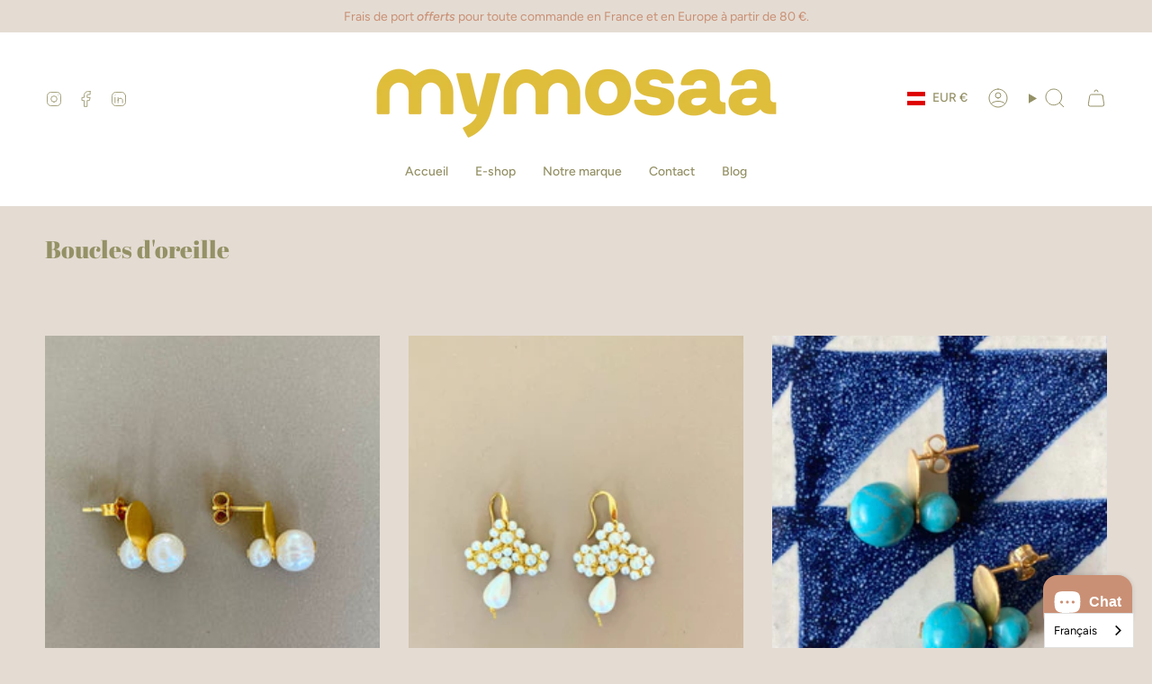

--- FILE ---
content_type: text/html; charset=utf-8
request_url: https://mymosaa.com/fr-eu/collections/boucles-doreille
body_size: 42990
content:
<!doctype html>
<html class="no-js no-touch supports-no-cookies" lang="fr">
<head>
	
	
	
  <meta charset="UTF-8">
  <meta http-equiv="X-UA-Compatible" content="IE=edge">
  <meta name="viewport" content="width=device-width, initial-scale=1.0">
  <meta name="theme-color" content="#ca9075">
  <link rel="canonical" href="https://mymosaa.com/fr-eu/collections/boucles-doreille">
  <!-- ======================= Broadcast Theme V5.6.1 ========================= -->

  <link href="//mymosaa.com/cdn/shop/t/12/assets/theme.css?v=137228288011118631811721080598" as="style" rel="preload">
  <link href="//mymosaa.com/cdn/shop/t/12/assets/vendor.js?v=152754676678534273481721080598" as="script" rel="preload">
  <link href="//mymosaa.com/cdn/shop/t/12/assets/theme.js?v=122262640503032202521721080598" as="script" rel="preload">
<style data-shopify>.loading { position: fixed; top: 0; left: 0; z-index: 99999; width: 100%; height: 100%; background: var(--bg); transition: opacity 0.2s ease-out, visibility 0.2s ease-out; }
    body.is-loaded .loading { opacity: 0; visibility: hidden; pointer-events: none; }
    .loading__image__holder { position: absolute; top: 0; left: 0; width: 100%; height: 100%; font-size: 0; display: flex; align-items: center; justify-content: center; }
    .loading__image__holder:nth-child(2) { opacity: 0; }
    .loading__image { max-width: 100px; max-height: 100px; object-fit: contain; }
    .loading--animate .loading__image__holder:nth-child(1) { animation: pulse1 2s infinite ease-in-out; }
    .loading--animate .loading__image__holder:nth-child(2) { animation: pulse2 2s infinite ease-in-out; }
    @keyframes pulse1 {
      0% { opacity: 1; }
      50% { opacity: 0; }
      100% { opacity: 1; }
    }
    @keyframes pulse2 {
      0% { opacity: 0; }
      50% { opacity: 1; }
      100% { opacity: 0; }
    }</style>
    <link rel="icon" type="image/png" href="//mymosaa.com/cdn/shop/files/1.MYMOSAA_YELOOW_CIRCLE_LOGO.png?crop=center&height=32&v=1711357637&width=32">
  

  <!-- Title and description ================================================ -->
  
  <title>
    
    Mymosaa-Bijoux éco-responsables, éthiques d&#39;ci et de la Méditerranée-Boucles d&#39;oreille
    
    
    
  </title>

  
    <meta name="description" content="Mymosaa, bijoux éco-responsables de créatrices artisanales inspirées par leurs origines méditerranéennes et réalisés à la main danseurs ateliers en petite série.">
  

  <meta property="og:site_name" content="Mymosaa">
<meta property="og:url" content="https://mymosaa.com/fr-eu/collections/boucles-doreille">
<meta property="og:title" content="Mymosaa-Bijoux éco-responsables, éthiques d&#39;ci et de la Méditerranée-Boucles d&#39;oreille">
<meta property="og:type" content="product.group">
<meta property="og:description" content="Mymosaa, bijoux éco-responsables de créatrices artisanales inspirées par leurs origines méditerranéennes et réalisés à la main danseurs ateliers en petite série."><meta property="og:image" content="http://mymosaa.com/cdn/shop/files/Mymosaa_image_partage_reseaux_sociaux_boucles_d_oreille_kinira.jpg?v=1763651148">
  <meta property="og:image:secure_url" content="https://mymosaa.com/cdn/shop/files/Mymosaa_image_partage_reseaux_sociaux_boucles_d_oreille_kinira.jpg?v=1763651148">
  <meta property="og:image:width" content="1200">
  <meta property="og:image:height" content="628"><meta name="twitter:card" content="summary_large_image">
<meta name="twitter:title" content="Mymosaa-Bijoux éco-responsables, éthiques d&#39;ci et de la Méditerranée-Boucles d&#39;oreille">
<meta name="twitter:description" content="Mymosaa, bijoux éco-responsables de créatrices artisanales inspirées par leurs origines méditerranéennes et réalisés à la main danseurs ateliers en petite série.">

  <!-- CSS ================================================================== -->
  <style data-shopify>
@font-face {
  font-family: "Abril Fatface";
  font-weight: 400;
  font-style: normal;
  font-display: swap;
  src: url("//mymosaa.com/cdn/fonts/abril_fatface/abrilfatface_n4.002841dd08a4d39b2c2d7fe9d598d4782afb7225.woff2") format("woff2"),
       url("//mymosaa.com/cdn/fonts/abril_fatface/abrilfatface_n4.0d8f922831420cd750572c7a70f4c623018424d8.woff") format("woff");
}

    @font-face {
  font-family: Figtree;
  font-weight: 400;
  font-style: normal;
  font-display: swap;
  src: url("//mymosaa.com/cdn/fonts/figtree/figtree_n4.3c0838aba1701047e60be6a99a1b0a40ce9b8419.woff2") format("woff2"),
       url("//mymosaa.com/cdn/fonts/figtree/figtree_n4.c0575d1db21fc3821f17fd6617d3dee552312137.woff") format("woff");
}

    @font-face {
  font-family: Figtree;
  font-weight: 400;
  font-style: normal;
  font-display: swap;
  src: url("//mymosaa.com/cdn/fonts/figtree/figtree_n4.3c0838aba1701047e60be6a99a1b0a40ce9b8419.woff2") format("woff2"),
       url("//mymosaa.com/cdn/fonts/figtree/figtree_n4.c0575d1db21fc3821f17fd6617d3dee552312137.woff") format("woff");
}


    

    
      @font-face {
  font-family: Figtree;
  font-weight: 500;
  font-style: normal;
  font-display: swap;
  src: url("//mymosaa.com/cdn/fonts/figtree/figtree_n5.3b6b7df38aa5986536945796e1f947445832047c.woff2") format("woff2"),
       url("//mymosaa.com/cdn/fonts/figtree/figtree_n5.f26bf6dcae278b0ed902605f6605fa3338e81dab.woff") format("woff");
}

    

    
    

    
      @font-face {
  font-family: Figtree;
  font-weight: 400;
  font-style: italic;
  font-display: swap;
  src: url("//mymosaa.com/cdn/fonts/figtree/figtree_i4.89f7a4275c064845c304a4cf8a4a586060656db2.woff2") format("woff2"),
       url("//mymosaa.com/cdn/fonts/figtree/figtree_i4.6f955aaaafc55a22ffc1f32ecf3756859a5ad3e2.woff") format("woff");
}

    

    
      @font-face {
  font-family: Figtree;
  font-weight: 500;
  font-style: italic;
  font-display: swap;
  src: url("//mymosaa.com/cdn/fonts/figtree/figtree_i5.969396f679a62854cf82dbf67acc5721e41351f0.woff2") format("woff2"),
       url("//mymosaa.com/cdn/fonts/figtree/figtree_i5.93bc1cad6c73ca9815f9777c49176dfc9d2890dd.woff") format("woff");
}

    
  </style>

  
<style data-shopify>

:root {--scrollbar-width: 0px;





--COLOR-VIDEO-BG: #dacfc3;
--COLOR-BG-BRIGHTER: #dacfc3;--COLOR-BG: #e4dcd3;--COLOR-BG-ALPHA-25: rgba(228, 220, 211, 0.25);
--COLOR-BG-TRANSPARENT: rgba(228, 220, 211, 0);
--COLOR-BG-SECONDARY: #e4dcd3;
--COLOR-BG-SECONDARY-LIGHTEN: #ffffff;
--COLOR-BG-RGB: 228, 220, 211;

--COLOR-TEXT-DARK: #575435;
--COLOR-TEXT: #7b795d;
--COLOR-TEXT-LIGHT: #9b9780;


/* === Opacity shades of grey ===*/
--COLOR-A5:  rgba(123, 121, 93, 0.05);
--COLOR-A10: rgba(123, 121, 93, 0.1);
--COLOR-A15: rgba(123, 121, 93, 0.15);
--COLOR-A20: rgba(123, 121, 93, 0.2);
--COLOR-A25: rgba(123, 121, 93, 0.25);
--COLOR-A30: rgba(123, 121, 93, 0.3);
--COLOR-A35: rgba(123, 121, 93, 0.35);
--COLOR-A40: rgba(123, 121, 93, 0.4);
--COLOR-A45: rgba(123, 121, 93, 0.45);
--COLOR-A50: rgba(123, 121, 93, 0.5);
--COLOR-A55: rgba(123, 121, 93, 0.55);
--COLOR-A60: rgba(123, 121, 93, 0.6);
--COLOR-A65: rgba(123, 121, 93, 0.65);
--COLOR-A70: rgba(123, 121, 93, 0.7);
--COLOR-A75: rgba(123, 121, 93, 0.75);
--COLOR-A80: rgba(123, 121, 93, 0.8);
--COLOR-A85: rgba(123, 121, 93, 0.85);
--COLOR-A90: rgba(123, 121, 93, 0.9);
--COLOR-A95: rgba(123, 121, 93, 0.95);

--COLOR-BORDER: rgb(240, 240, 240);
--COLOR-BORDER-LIGHT: #ebe8e4;
--COLOR-BORDER-HAIRLINE: #ded4ca;
--COLOR-BORDER-DARK: #bdbdbd;/* === Bright color ===*/
--COLOR-PRIMARY: #ca9075;
--COLOR-PRIMARY-HOVER: #bc6237;
--COLOR-PRIMARY-FADE: rgba(202, 144, 117, 0.05);
--COLOR-PRIMARY-FADE-HOVER: rgba(202, 144, 117, 0.1);
--COLOR-PRIMARY-LIGHT: #f8e8e0;--COLOR-PRIMARY-OPPOSITE: #ffffff;



/* === link Color ===*/
--COLOR-LINK: #7b795d;
--COLOR-LINK-HOVER: rgba(123, 121, 93, 0.7);
--COLOR-LINK-FADE: rgba(123, 121, 93, 0.05);
--COLOR-LINK-FADE-HOVER: rgba(123, 121, 93, 0.1);--COLOR-LINK-OPPOSITE: #ffffff;


/* === Product grid sale tags ===*/
--COLOR-SALE-BG: #f18080;
--COLOR-SALE-TEXT: #ffffff;

/* === Product grid badges ===*/
--COLOR-BADGE-BG: #ffffff;
--COLOR-BADGE-TEXT: #212121;

/* === Product sale color ===*/
--COLOR-SALE: #d20000;

/* === Gray background on Product grid items ===*/--filter-bg: 1.0;/* === Helper colors for form error states ===*/
--COLOR-ERROR: #721C24;
--COLOR-ERROR-BG: #F8D7DA;
--COLOR-ERROR-BORDER: #F5C6CB;



  --RADIUS: 300px;
  --RADIUS-SELECT: 22px;

--COLOR-HEADER-BG: #ffffff;--COLOR-HEADER-BG-TRANSPARENT: rgba(255, 255, 255, 0);
--COLOR-HEADER-LINK: #949166;
--COLOR-HEADER-LINK-HOVER: rgba(148, 145, 102, 0.7);

--COLOR-MENU-BG: #ffffff;
--COLOR-MENU-LINK: #949166;
--COLOR-MENU-LINK-HOVER: rgba(148, 145, 102, 0.7);
--COLOR-SUBMENU-BG: #f6f6e9;
--COLOR-SUBMENU-LINK: #7b795d;
--COLOR-SUBMENU-LINK-HOVER: rgba(123, 121, 93, 0.7);
--COLOR-SUBMENU-TEXT-LIGHT: #a09f87;
--COLOR-MENU-TRANSPARENT: #ffffff;
--COLOR-MENU-TRANSPARENT-HOVER: rgba(255, 255, 255, 0.7);--COLOR-FOOTER-BG: #f6f6e9;
--COLOR-FOOTER-BG-HAIRLINE: #f2f2de;
--COLOR-FOOTER-TEXT: #949166;
--COLOR-FOOTER-TEXT-A35: rgba(148, 145, 102, 0.35);
--COLOR-FOOTER-TEXT-A75: rgba(148, 145, 102, 0.75);
--COLOR-FOOTER-LINK: #7b795d;
--COLOR-FOOTER-LINK-HOVER: rgba(123, 121, 93, 0.7);
--COLOR-FOOTER-BORDER: #212121;

--TRANSPARENT: rgba(255, 255, 255, 0);

/* === Default overlay opacity ===*/
--overlay-opacity: 0;
--underlay-opacity: 1;
--underlay-bg: rgba(0,0,0,0.4);

/* === Custom Cursor ===*/
--ICON-ZOOM-IN: url( "//mymosaa.com/cdn/shop/t/12/assets/icon-zoom-in.svg?v=182473373117644429561721080598" );
--ICON-ZOOM-OUT: url( "//mymosaa.com/cdn/shop/t/12/assets/icon-zoom-out.svg?v=101497157853986683871721080598" );

/* === Custom Icons ===*/


  
  --ICON-ADD-BAG: url( "//mymosaa.com/cdn/shop/t/12/assets/icon-add-bag.svg?v=23763382405227654651721080598" );
  --ICON-ADD-CART: url( "//mymosaa.com/cdn/shop/t/12/assets/icon-add-cart.svg?v=3962293684743587821721080598" );
  --ICON-ARROW-LEFT: url( "//mymosaa.com/cdn/shop/t/12/assets/icon-arrow-left.svg?v=136066145774695772731721080598" );
  --ICON-ARROW-RIGHT: url( "//mymosaa.com/cdn/shop/t/12/assets/icon-arrow-right.svg?v=150928298113663093401721080598" );
  --ICON-SELECT: url("//mymosaa.com/cdn/shop/t/12/assets/icon-select.svg?v=167170173659852274001721080598");


--PRODUCT-GRID-ASPECT-RATIO: 120.0%;

/* === Typography ===*/
--FONT-WEIGHT-BODY: 400;
--FONT-WEIGHT-BODY-BOLD: 500;

--FONT-STACK-BODY: Figtree, sans-serif;
--FONT-STYLE-BODY: normal;
--FONT-STYLE-BODY-ITALIC: ;
--FONT-ADJUST-BODY: 1.0;

--LETTER-SPACING-BODY: 0.0em;

--FONT-WEIGHT-HEADING: 400;
--FONT-WEIGHT-HEADING-BOLD: 700;

--FONT-UPPERCASE-HEADING: none;
--LETTER-SPACING-HEADING: 0.0em;

--FONT-STACK-HEADING: "Abril Fatface", serif;
--FONT-STYLE-HEADING: normal;
--FONT-STYLE-HEADING-ITALIC: ;
--FONT-ADJUST-HEADING: 1.0;

--FONT-WEIGHT-SUBHEADING: 400;
--FONT-WEIGHT-SUBHEADING-BOLD: 500;

--FONT-STACK-SUBHEADING: Figtree, sans-serif;
--FONT-STYLE-SUBHEADING: normal;
--FONT-STYLE-SUBHEADING-ITALIC: ;
--FONT-ADJUST-SUBHEADING: 1.0;

--FONT-UPPERCASE-SUBHEADING: uppercase;
--LETTER-SPACING-SUBHEADING: 0.1em;

--FONT-STACK-NAV: Figtree, sans-serif;
--FONT-STYLE-NAV: normal;
--FONT-STYLE-NAV-ITALIC: ;
--FONT-ADJUST-NAV: 1.0;

--FONT-WEIGHT-NAV: 400;
--FONT-WEIGHT-NAV-BOLD: 500;

--LETTER-SPACING-NAV: 0.0em;

--FONT-SIZE-BASE: 1.0rem;
--FONT-SIZE-BASE-PERCENT: 1.0;

/* === Parallax ===*/
--PARALLAX-STRENGTH-MIN: 150.0%;
--PARALLAX-STRENGTH-MAX: 160.0%;--COLUMNS: 4;
--COLUMNS-MEDIUM: 3;
--COLUMNS-SMALL: 2;
--COLUMNS-MOBILE: 1;--LAYOUT-OUTER: 50px;
  --LAYOUT-GUTTER: 32px;
  --LAYOUT-OUTER-MEDIUM: 30px;
  --LAYOUT-GUTTER-MEDIUM: 22px;
  --LAYOUT-OUTER-SMALL: 16px;
  --LAYOUT-GUTTER-SMALL: 16px;--base-animation-delay: 0ms;
--line-height-normal: 1.375; /* Equals to line-height: normal; */--SIDEBAR-WIDTH: 288px;
  --SIDEBAR-WIDTH-MEDIUM: 258px;--DRAWER-WIDTH: 380px;--ICON-STROKE-WIDTH: 1px;/* === Button General ===*/
--BTN-FONT-STACK: Figtree, sans-serif;
--BTN-FONT-WEIGHT: 400;
--BTN-FONT-STYLE: normal;
--BTN-FONT-SIZE: 13px;

--BTN-LETTER-SPACING: 0.1em;
--BTN-UPPERCASE: uppercase;
--BTN-TEXT-ARROW-OFFSET: -1px;

/* === Button Primary ===*/
--BTN-PRIMARY-BORDER-COLOR: #212121;
--BTN-PRIMARY-BG-COLOR: #ffffff;
--BTN-PRIMARY-TEXT-COLOR: #7b795d;


  --BTN-PRIMARY-BG-COLOR-BRIGHTER: #f2f2f2;


/* === Button Secondary ===*/
--BTN-SECONDARY-BORDER-COLOR: #ca9075;
--BTN-SECONDARY-BG-COLOR: #ca9075;
--BTN-SECONDARY-TEXT-COLOR: #ffffff;


  --BTN-SECONDARY-BG-COLOR-BRIGHTER: #c38163;


/* === Button White ===*/
--TEXT-BTN-BORDER-WHITE: #fff;
--TEXT-BTN-BG-WHITE: #fff;
--TEXT-BTN-WHITE: #000;
--TEXT-BTN-BG-WHITE-BRIGHTER: #f2f2f2;

/* === Button Black ===*/
--TEXT-BTN-BG-BLACK: #000;
--TEXT-BTN-BORDER-BLACK: #000;
--TEXT-BTN-BLACK: #fff;
--TEXT-BTN-BG-BLACK-BRIGHTER: #1a1a1a;

/* === Default Cart Gradient ===*/

--FREE-SHIPPING-GRADIENT: linear-gradient(to right, var(--COLOR-PRIMARY-LIGHT) 0%, var(--COLOR-PRIMARY) 100%);

/* === Swatch Size ===*/
--swatch-size-filters: calc(1.15rem * var(--FONT-ADJUST-BODY));
--swatch-size-product: calc(2.2rem * var(--FONT-ADJUST-BODY));
}

/* === Backdrop ===*/
::backdrop {
  --underlay-opacity: 1;
  --underlay-bg: rgba(0,0,0,0.4);
}
</style>


  <link href="//mymosaa.com/cdn/shop/t/12/assets/theme.css?v=137228288011118631811721080598" rel="stylesheet" type="text/css" media="all" />
<link href="//mymosaa.com/cdn/shop/t/12/assets/swatches.css?v=157844926215047500451721080598" as="style" rel="preload">
    <link href="//mymosaa.com/cdn/shop/t/12/assets/swatches.css?v=157844926215047500451721080598" rel="stylesheet" type="text/css" media="all" />
<style data-shopify>.swatches {
    --black: #000000;--white: #fafafa;--blank: url(//mymosaa.com/cdn/shop/files/blank_small.png?v=1265);
  }</style>
<script>
    if (window.navigator.userAgent.indexOf('MSIE ') > 0 || window.navigator.userAgent.indexOf('Trident/') > 0) {
      document.documentElement.className = document.documentElement.className + ' ie';

      var scripts = document.getElementsByTagName('script')[0];
      var polyfill = document.createElement("script");
      polyfill.defer = true;
      polyfill.src = "//mymosaa.com/cdn/shop/t/12/assets/ie11.js?v=144489047535103983231721080598";

      scripts.parentNode.insertBefore(polyfill, scripts);
    } else {
      document.documentElement.className = document.documentElement.className.replace('no-js', 'js');
    }

    document.documentElement.style.setProperty('--scrollbar-width', `${getScrollbarWidth()}px`);

    function getScrollbarWidth() {
      // Creating invisible container
      const outer = document.createElement('div');
      outer.style.visibility = 'hidden';
      outer.style.overflow = 'scroll'; // forcing scrollbar to appear
      outer.style.msOverflowStyle = 'scrollbar'; // needed for WinJS apps
      document.documentElement.appendChild(outer);

      // Creating inner element and placing it in the container
      const inner = document.createElement('div');
      outer.appendChild(inner);

      // Calculating difference between container's full width and the child width
      const scrollbarWidth = outer.offsetWidth - inner.offsetWidth;

      // Removing temporary elements from the DOM
      outer.parentNode.removeChild(outer);

      return scrollbarWidth;
    }

    let root = '/fr-eu';
    if (root[root.length - 1] !== '/') {
      root = root + '/';
    }

    window.theme = {
      routes: {
        root: root,
        cart_url: '/fr-eu/cart',
        cart_add_url: '/fr-eu/cart/add',
        cart_change_url: '/fr-eu/cart/change',
        product_recommendations_url: '/fr-eu/recommendations/products',
        predictive_search_url: '/fr-eu/search/suggest',
        addresses_url: '/fr-eu/account/addresses'
      },
      assets: {
        photoswipe: '//mymosaa.com/cdn/shop/t/12/assets/photoswipe.js?v=162613001030112971491721080598',
        smoothscroll: '//mymosaa.com/cdn/shop/t/12/assets/smoothscroll.js?v=37906625415260927261721080598',
      },
      strings: {
        addToCart: "Ajouter au panier",
        cartAcceptanceError: "Vous devez accepter nos termes et conditions.",
        soldOut: "Épuisé",
        from: "À partir de",
        preOrder: "Pré-commander",
        sale: "En solde",
        subscription: "Abonnement",
        unavailable: "Non disponible",
        unitPrice: "Prix ​​unitaire",
        unitPriceSeparator: "par",
        shippingCalcSubmitButton: "Calculez les frais de livraison",
        shippingCalcSubmitButtonDisabled: "Calcul...",
        selectValue: "Sélectionnez la valeur",
        selectColor: "Sélectionnez la couleur",
        oneColor: "couleur",
        otherColor: "couleurs",
        upsellAddToCart: "Ajouter",
        free: "Gratuit",
        swatchesColor: "Couleur",
        sku: "SKU",
      },
      settings: {
        cartType: "drawer",
        customerLoggedIn: null ? true : false,
        enableQuickAdd: true,
        enableAnimations: true,
        variantOnSale: true,
        collectionSwatchStyle: "text-slider",
      },
      sliderArrows: {
        prev: '<button type="button" class="slider__button slider__button--prev" data-button-arrow data-button-prev>' + "Précédent" + '</button>',
        next: '<button type="button" class="slider__button slider__button--next" data-button-arrow data-button-next>' + "Suivant" + '</button>',
      },
      moneyFormat: false ? "€{{amount_with_comma_separator}} EUR" : "€{{amount_with_comma_separator}}",
      moneyWithoutCurrencyFormat: "€{{amount_with_comma_separator}}",
      moneyWithCurrencyFormat: "€{{amount_with_comma_separator}} EUR",
      subtotal: 0,
      info: {
        name: 'broadcast'
      },
      version: '5.6.1'
    };

    let windowInnerHeight = window.innerHeight;
    document.documentElement.style.setProperty('--full-height', `${windowInnerHeight}px`);
    document.documentElement.style.setProperty('--three-quarters', `${windowInnerHeight * 0.75}px`);
    document.documentElement.style.setProperty('--two-thirds', `${windowInnerHeight * 0.66}px`);
    document.documentElement.style.setProperty('--one-half', `${windowInnerHeight * 0.5}px`);
    document.documentElement.style.setProperty('--one-third', `${windowInnerHeight * 0.33}px`);
    document.documentElement.style.setProperty('--one-fifth', `${windowInnerHeight * 0.2}px`);
  </script>

  

  <!-- Theme Javascript ============================================================== -->
  <script src="//mymosaa.com/cdn/shop/t/12/assets/vendor.js?v=152754676678534273481721080598" defer="defer"></script>
  <script src="//mymosaa.com/cdn/shop/t/12/assets/theme.js?v=122262640503032202521721080598" defer="defer"></script><!-- Shopify app scripts =========================================================== -->

  <script>window.performance && window.performance.mark && window.performance.mark('shopify.content_for_header.start');</script><meta name="google-site-verification" content="mexMzarHXipiX5ymqRjF4rBqAaUYSTNcfYrosIOd0dA">
<meta name="facebook-domain-verification" content="zaugu1698pqz8odzigfgxx151oz338">
<meta id="shopify-digital-wallet" name="shopify-digital-wallet" content="/58162315298/digital_wallets/dialog">
<meta name="shopify-checkout-api-token" content="1b198f72ed03f08f6065745ae0d6a42c">
<meta id="in-context-paypal-metadata" data-shop-id="58162315298" data-venmo-supported="false" data-environment="production" data-locale="fr_FR" data-paypal-v4="true" data-currency="EUR">
<link rel="alternate" type="application/atom+xml" title="Feed" href="/fr-eu/collections/boucles-doreille.atom" />
<link rel="next" href="/fr-eu/collections/boucles-doreille?page=2">
<link rel="alternate" hreflang="x-default" href="https://mymosaa.com/collections/boucles-doreille">
<link rel="alternate" hreflang="fr" href="https://mymosaa.com/collections/boucles-doreille">
<link rel="alternate" hreflang="fr-AT" href="https://mymosaa.com/fr-eu/collections/boucles-doreille">
<link rel="alternate" hreflang="fr-CH" href="https://mymosaa.com/fr-eu/collections/boucles-doreille">
<link rel="alternate" hreflang="fr-DK" href="https://mymosaa.com/fr-eu/collections/boucles-doreille">
<link rel="alternate" hreflang="fr-IE" href="https://mymosaa.com/fr-eu/collections/boucles-doreille">
<link rel="alternate" hreflang="fr-DE" href="https://mymosaa.com/fr-eu/collections/boucles-doreille">
<link rel="alternate" hreflang="fr-BE" href="https://mymosaa.com/fr-eu/collections/boucles-doreille">
<link rel="alternate" hreflang="fr-IT" href="https://mymosaa.com/fr-eu/collections/boucles-doreille">
<link rel="alternate" hreflang="fr-ES" href="https://mymosaa.com/fr-eu/collections/boucles-doreille">
<link rel="alternate" hreflang="fr-NL" href="https://mymosaa.com/fr-eu/collections/boucles-doreille">
<link rel="alternate" hreflang="fr-LU" href="https://mymosaa.com/fr-eu/collections/boucles-doreille">
<link rel="alternate" hreflang="fr-AD" href="https://mymosaa.com/fr-eu/collections/boucles-doreille">
<link rel="alternate" hreflang="fr-LI" href="https://mymosaa.com/fr-eu/collections/boucles-doreille">
<link rel="alternate" hreflang="fr-MC" href="https://mymosaa.com/fr-eu/collections/boucles-doreille">
<link rel="alternate" hreflang="fr-VA" href="https://mymosaa.com/fr-eu/collections/boucles-doreille">
<link rel="alternate" hreflang="fr-HR" href="https://mymosaa.com/fr-eu/collections/boucles-doreille">
<link rel="alternate" hreflang="fr-EE" href="https://mymosaa.com/fr-eu/collections/boucles-doreille">
<link rel="alternate" hreflang="fr-GR" href="https://mymosaa.com/fr-eu/collections/boucles-doreille">
<link rel="alternate" hreflang="fr-GI" href="https://mymosaa.com/fr-eu/collections/boucles-doreille">
<link rel="alternate" hreflang="fr-GG" href="https://mymosaa.com/fr-eu/collections/boucles-doreille">
<link rel="alternate" hreflang="fr-HU" href="https://mymosaa.com/fr-eu/collections/boucles-doreille">
<link rel="alternate" hreflang="fr-JE" href="https://mymosaa.com/fr-eu/collections/boucles-doreille">
<link rel="alternate" hreflang="fr-XK" href="https://mymosaa.com/fr-eu/collections/boucles-doreille">
<link rel="alternate" type="application/json+oembed" href="https://mymosaa.com/fr-eu/collections/boucles-doreille.oembed">
<script async="async" src="/checkouts/internal/preloads.js?locale=fr-AT"></script>
<link rel="preconnect" href="https://shop.app" crossorigin="anonymous">
<script async="async" src="https://shop.app/checkouts/internal/preloads.js?locale=fr-AT&shop_id=58162315298" crossorigin="anonymous"></script>
<script id="apple-pay-shop-capabilities" type="application/json">{"shopId":58162315298,"countryCode":"FR","currencyCode":"EUR","merchantCapabilities":["supports3DS"],"merchantId":"gid:\/\/shopify\/Shop\/58162315298","merchantName":"Mymosaa","requiredBillingContactFields":["postalAddress","email","phone"],"requiredShippingContactFields":["postalAddress","email","phone"],"shippingType":"shipping","supportedNetworks":["visa","masterCard","maestro"],"total":{"type":"pending","label":"Mymosaa","amount":"1.00"},"shopifyPaymentsEnabled":true,"supportsSubscriptions":true}</script>
<script id="shopify-features" type="application/json">{"accessToken":"1b198f72ed03f08f6065745ae0d6a42c","betas":["rich-media-storefront-analytics"],"domain":"mymosaa.com","predictiveSearch":true,"shopId":58162315298,"locale":"fr"}</script>
<script>var Shopify = Shopify || {};
Shopify.shop = "mymosaa.myshopify.com";
Shopify.locale = "fr";
Shopify.currency = {"active":"EUR","rate":"1.0"};
Shopify.country = "AT";
Shopify.theme = {"name":"Copy of Copie de Copie mise à jour de Broadcast","id":162926264652,"schema_name":"Broadcast","schema_version":"5.6.1","theme_store_id":868,"role":"main"};
Shopify.theme.handle = "null";
Shopify.theme.style = {"id":null,"handle":null};
Shopify.cdnHost = "mymosaa.com/cdn";
Shopify.routes = Shopify.routes || {};
Shopify.routes.root = "/fr-eu/";</script>
<script type="module">!function(o){(o.Shopify=o.Shopify||{}).modules=!0}(window);</script>
<script>!function(o){function n(){var o=[];function n(){o.push(Array.prototype.slice.apply(arguments))}return n.q=o,n}var t=o.Shopify=o.Shopify||{};t.loadFeatures=n(),t.autoloadFeatures=n()}(window);</script>
<script>
  window.ShopifyPay = window.ShopifyPay || {};
  window.ShopifyPay.apiHost = "shop.app\/pay";
  window.ShopifyPay.redirectState = null;
</script>
<script id="shop-js-analytics" type="application/json">{"pageType":"collection"}</script>
<script defer="defer" async type="module" src="//mymosaa.com/cdn/shopifycloud/shop-js/modules/v2/client.init-shop-cart-sync_INwxTpsh.fr.esm.js"></script>
<script defer="defer" async type="module" src="//mymosaa.com/cdn/shopifycloud/shop-js/modules/v2/chunk.common_YNAa1F1g.esm.js"></script>
<script type="module">
  await import("//mymosaa.com/cdn/shopifycloud/shop-js/modules/v2/client.init-shop-cart-sync_INwxTpsh.fr.esm.js");
await import("//mymosaa.com/cdn/shopifycloud/shop-js/modules/v2/chunk.common_YNAa1F1g.esm.js");

  window.Shopify.SignInWithShop?.initShopCartSync?.({"fedCMEnabled":true,"windoidEnabled":true});

</script>
<script>
  window.Shopify = window.Shopify || {};
  if (!window.Shopify.featureAssets) window.Shopify.featureAssets = {};
  window.Shopify.featureAssets['shop-js'] = {"shop-cart-sync":["modules/v2/client.shop-cart-sync_BVs4vSl-.fr.esm.js","modules/v2/chunk.common_YNAa1F1g.esm.js"],"init-fed-cm":["modules/v2/client.init-fed-cm_CEmYoMXU.fr.esm.js","modules/v2/chunk.common_YNAa1F1g.esm.js"],"shop-button":["modules/v2/client.shop-button_BhVpOdEY.fr.esm.js","modules/v2/chunk.common_YNAa1F1g.esm.js"],"init-windoid":["modules/v2/client.init-windoid_DVncJssP.fr.esm.js","modules/v2/chunk.common_YNAa1F1g.esm.js"],"shop-cash-offers":["modules/v2/client.shop-cash-offers_CD5ChB-w.fr.esm.js","modules/v2/chunk.common_YNAa1F1g.esm.js","modules/v2/chunk.modal_DXhkN-5p.esm.js"],"shop-toast-manager":["modules/v2/client.shop-toast-manager_CMZA41xP.fr.esm.js","modules/v2/chunk.common_YNAa1F1g.esm.js"],"init-shop-email-lookup-coordinator":["modules/v2/client.init-shop-email-lookup-coordinator_Dxg3Qq63.fr.esm.js","modules/v2/chunk.common_YNAa1F1g.esm.js"],"pay-button":["modules/v2/client.pay-button_CApwTr-J.fr.esm.js","modules/v2/chunk.common_YNAa1F1g.esm.js"],"avatar":["modules/v2/client.avatar_BTnouDA3.fr.esm.js"],"init-shop-cart-sync":["modules/v2/client.init-shop-cart-sync_INwxTpsh.fr.esm.js","modules/v2/chunk.common_YNAa1F1g.esm.js"],"shop-login-button":["modules/v2/client.shop-login-button_Ctct7BR2.fr.esm.js","modules/v2/chunk.common_YNAa1F1g.esm.js","modules/v2/chunk.modal_DXhkN-5p.esm.js"],"init-customer-accounts-sign-up":["modules/v2/client.init-customer-accounts-sign-up_DTysEz83.fr.esm.js","modules/v2/client.shop-login-button_Ctct7BR2.fr.esm.js","modules/v2/chunk.common_YNAa1F1g.esm.js","modules/v2/chunk.modal_DXhkN-5p.esm.js"],"init-shop-for-new-customer-accounts":["modules/v2/client.init-shop-for-new-customer-accounts_wbmNjFX3.fr.esm.js","modules/v2/client.shop-login-button_Ctct7BR2.fr.esm.js","modules/v2/chunk.common_YNAa1F1g.esm.js","modules/v2/chunk.modal_DXhkN-5p.esm.js"],"init-customer-accounts":["modules/v2/client.init-customer-accounts_DqpN27KS.fr.esm.js","modules/v2/client.shop-login-button_Ctct7BR2.fr.esm.js","modules/v2/chunk.common_YNAa1F1g.esm.js","modules/v2/chunk.modal_DXhkN-5p.esm.js"],"shop-follow-button":["modules/v2/client.shop-follow-button_CBz8VXaE.fr.esm.js","modules/v2/chunk.common_YNAa1F1g.esm.js","modules/v2/chunk.modal_DXhkN-5p.esm.js"],"lead-capture":["modules/v2/client.lead-capture_Bo6pQGej.fr.esm.js","modules/v2/chunk.common_YNAa1F1g.esm.js","modules/v2/chunk.modal_DXhkN-5p.esm.js"],"checkout-modal":["modules/v2/client.checkout-modal_B_8gz53b.fr.esm.js","modules/v2/chunk.common_YNAa1F1g.esm.js","modules/v2/chunk.modal_DXhkN-5p.esm.js"],"shop-login":["modules/v2/client.shop-login_CTIGRVE1.fr.esm.js","modules/v2/chunk.common_YNAa1F1g.esm.js","modules/v2/chunk.modal_DXhkN-5p.esm.js"],"payment-terms":["modules/v2/client.payment-terms_BUSo56Mg.fr.esm.js","modules/v2/chunk.common_YNAa1F1g.esm.js","modules/v2/chunk.modal_DXhkN-5p.esm.js"]};
</script>
<script>(function() {
  var isLoaded = false;
  function asyncLoad() {
    if (isLoaded) return;
    isLoaded = true;
    var urls = ["https:\/\/cdn1.stamped.io\/files\/widget.min.js?shop=mymosaa.myshopify.com","https:\/\/cdn.fbrw.reputon.com\/assets\/widget.js?shop=mymosaa.myshopify.com","https:\/\/cdn.weglot.com\/weglot_script_tag.js?shop=mymosaa.myshopify.com","https:\/\/storage.nfcube.com\/instafeed-e412becde3db2fb3addd3f537932202e.js?shop=mymosaa.myshopify.com","https:\/\/omnisnippet1.com\/platforms\/shopify.js?source=scriptTag\u0026v=2025-05-15T12\u0026shop=mymosaa.myshopify.com"];
    for (var i = 0; i < urls.length; i++) {
      var s = document.createElement('script');
      s.type = 'text/javascript';
      s.async = true;
      s.src = urls[i];
      var x = document.getElementsByTagName('script')[0];
      x.parentNode.insertBefore(s, x);
    }
  };
  if(window.attachEvent) {
    window.attachEvent('onload', asyncLoad);
  } else {
    window.addEventListener('load', asyncLoad, false);
  }
})();</script>
<script id="__st">var __st={"a":58162315298,"offset":3600,"reqid":"c91ee8fb-b3f9-46e6-a51f-672d765070cd-1768968103","pageurl":"mymosaa.com\/fr-eu\/collections\/boucles-doreille","u":"451109e52823","p":"collection","rtyp":"collection","rid":276092944418};</script>
<script>window.ShopifyPaypalV4VisibilityTracking = true;</script>
<script id="captcha-bootstrap">!function(){'use strict';const t='contact',e='account',n='new_comment',o=[[t,t],['blogs',n],['comments',n],[t,'customer']],c=[[e,'customer_login'],[e,'guest_login'],[e,'recover_customer_password'],[e,'create_customer']],r=t=>t.map((([t,e])=>`form[action*='/${t}']:not([data-nocaptcha='true']) input[name='form_type'][value='${e}']`)).join(','),a=t=>()=>t?[...document.querySelectorAll(t)].map((t=>t.form)):[];function s(){const t=[...o],e=r(t);return a(e)}const i='password',u='form_key',d=['recaptcha-v3-token','g-recaptcha-response','h-captcha-response',i],f=()=>{try{return window.sessionStorage}catch{return}},m='__shopify_v',_=t=>t.elements[u];function p(t,e,n=!1){try{const o=window.sessionStorage,c=JSON.parse(o.getItem(e)),{data:r}=function(t){const{data:e,action:n}=t;return t[m]||n?{data:e,action:n}:{data:t,action:n}}(c);for(const[e,n]of Object.entries(r))t.elements[e]&&(t.elements[e].value=n);n&&o.removeItem(e)}catch(o){console.error('form repopulation failed',{error:o})}}const l='form_type',E='cptcha';function T(t){t.dataset[E]=!0}const w=window,h=w.document,L='Shopify',v='ce_forms',y='captcha';let A=!1;((t,e)=>{const n=(g='f06e6c50-85a8-45c8-87d0-21a2b65856fe',I='https://cdn.shopify.com/shopifycloud/storefront-forms-hcaptcha/ce_storefront_forms_captcha_hcaptcha.v1.5.2.iife.js',D={infoText:'Protégé par hCaptcha',privacyText:'Confidentialité',termsText:'Conditions'},(t,e,n)=>{const o=w[L][v],c=o.bindForm;if(c)return c(t,g,e,D).then(n);var r;o.q.push([[t,g,e,D],n]),r=I,A||(h.body.append(Object.assign(h.createElement('script'),{id:'captcha-provider',async:!0,src:r})),A=!0)});var g,I,D;w[L]=w[L]||{},w[L][v]=w[L][v]||{},w[L][v].q=[],w[L][y]=w[L][y]||{},w[L][y].protect=function(t,e){n(t,void 0,e),T(t)},Object.freeze(w[L][y]),function(t,e,n,w,h,L){const[v,y,A,g]=function(t,e,n){const i=e?o:[],u=t?c:[],d=[...i,...u],f=r(d),m=r(i),_=r(d.filter((([t,e])=>n.includes(e))));return[a(f),a(m),a(_),s()]}(w,h,L),I=t=>{const e=t.target;return e instanceof HTMLFormElement?e:e&&e.form},D=t=>v().includes(t);t.addEventListener('submit',(t=>{const e=I(t);if(!e)return;const n=D(e)&&!e.dataset.hcaptchaBound&&!e.dataset.recaptchaBound,o=_(e),c=g().includes(e)&&(!o||!o.value);(n||c)&&t.preventDefault(),c&&!n&&(function(t){try{if(!f())return;!function(t){const e=f();if(!e)return;const n=_(t);if(!n)return;const o=n.value;o&&e.removeItem(o)}(t);const e=Array.from(Array(32),(()=>Math.random().toString(36)[2])).join('');!function(t,e){_(t)||t.append(Object.assign(document.createElement('input'),{type:'hidden',name:u})),t.elements[u].value=e}(t,e),function(t,e){const n=f();if(!n)return;const o=[...t.querySelectorAll(`input[type='${i}']`)].map((({name:t})=>t)),c=[...d,...o],r={};for(const[a,s]of new FormData(t).entries())c.includes(a)||(r[a]=s);n.setItem(e,JSON.stringify({[m]:1,action:t.action,data:r}))}(t,e)}catch(e){console.error('failed to persist form',e)}}(e),e.submit())}));const S=(t,e)=>{t&&!t.dataset[E]&&(n(t,e.some((e=>e===t))),T(t))};for(const o of['focusin','change'])t.addEventListener(o,(t=>{const e=I(t);D(e)&&S(e,y())}));const B=e.get('form_key'),M=e.get(l),P=B&&M;t.addEventListener('DOMContentLoaded',(()=>{const t=y();if(P)for(const e of t)e.elements[l].value===M&&p(e,B);[...new Set([...A(),...v().filter((t=>'true'===t.dataset.shopifyCaptcha))])].forEach((e=>S(e,t)))}))}(h,new URLSearchParams(w.location.search),n,t,e,['guest_login'])})(!0,!0)}();</script>
<script integrity="sha256-4kQ18oKyAcykRKYeNunJcIwy7WH5gtpwJnB7kiuLZ1E=" data-source-attribution="shopify.loadfeatures" defer="defer" src="//mymosaa.com/cdn/shopifycloud/storefront/assets/storefront/load_feature-a0a9edcb.js" crossorigin="anonymous"></script>
<script crossorigin="anonymous" defer="defer" src="//mymosaa.com/cdn/shopifycloud/storefront/assets/shopify_pay/storefront-65b4c6d7.js?v=20250812"></script>
<script data-source-attribution="shopify.dynamic_checkout.dynamic.init">var Shopify=Shopify||{};Shopify.PaymentButton=Shopify.PaymentButton||{isStorefrontPortableWallets:!0,init:function(){window.Shopify.PaymentButton.init=function(){};var t=document.createElement("script");t.src="https://mymosaa.com/cdn/shopifycloud/portable-wallets/latest/portable-wallets.fr.js",t.type="module",document.head.appendChild(t)}};
</script>
<script data-source-attribution="shopify.dynamic_checkout.buyer_consent">
  function portableWalletsHideBuyerConsent(e){var t=document.getElementById("shopify-buyer-consent"),n=document.getElementById("shopify-subscription-policy-button");t&&n&&(t.classList.add("hidden"),t.setAttribute("aria-hidden","true"),n.removeEventListener("click",e))}function portableWalletsShowBuyerConsent(e){var t=document.getElementById("shopify-buyer-consent"),n=document.getElementById("shopify-subscription-policy-button");t&&n&&(t.classList.remove("hidden"),t.removeAttribute("aria-hidden"),n.addEventListener("click",e))}window.Shopify?.PaymentButton&&(window.Shopify.PaymentButton.hideBuyerConsent=portableWalletsHideBuyerConsent,window.Shopify.PaymentButton.showBuyerConsent=portableWalletsShowBuyerConsent);
</script>
<script data-source-attribution="shopify.dynamic_checkout.cart.bootstrap">document.addEventListener("DOMContentLoaded",(function(){function t(){return document.querySelector("shopify-accelerated-checkout-cart, shopify-accelerated-checkout")}if(t())Shopify.PaymentButton.init();else{new MutationObserver((function(e,n){t()&&(Shopify.PaymentButton.init(),n.disconnect())})).observe(document.body,{childList:!0,subtree:!0})}}));
</script>
<link id="shopify-accelerated-checkout-styles" rel="stylesheet" media="screen" href="https://mymosaa.com/cdn/shopifycloud/portable-wallets/latest/accelerated-checkout-backwards-compat.css" crossorigin="anonymous">
<style id="shopify-accelerated-checkout-cart">
        #shopify-buyer-consent {
  margin-top: 1em;
  display: inline-block;
  width: 100%;
}

#shopify-buyer-consent.hidden {
  display: none;
}

#shopify-subscription-policy-button {
  background: none;
  border: none;
  padding: 0;
  text-decoration: underline;
  font-size: inherit;
  cursor: pointer;
}

#shopify-subscription-policy-button::before {
  box-shadow: none;
}

      </style>

<script>window.performance && window.performance.mark && window.performance.mark('shopify.content_for_header.end');</script>

<!-- BEGIN app block: shopify://apps/pandectes-gdpr/blocks/banner/58c0baa2-6cc1-480c-9ea6-38d6d559556a -->
  
    
      <!-- TCF is active, scripts are loaded above -->
      
      <script>
        
          window.PandectesSettings = {"store":{"id":58162315298,"plan":"basic","theme":"Copy of Copie de Copie mise à jour de Broadcast","primaryLocale":"fr","adminMode":false,"headless":false,"storefrontRootDomain":"","checkoutRootDomain":"","storefrontAccessToken":""},"tsPublished":1743018563,"declaration":{"showPurpose":false,"showProvider":false,"showDateGenerated":false},"language":{"unpublished":[],"languageMode":"Single","fallbackLanguage":"fr","languageDetection":"browser","languagesSupported":[]},"texts":{"managed":{"headerText":{"fr":"Nous respectons votre vie privée"},"consentText":{"fr":"Ce site utilise des cookies pour vous garantir la meilleure expérience."},"linkText":{"fr":"En savoir plus"},"imprintText":{"fr":"Imprint"},"allowButtonText":{"fr":"J'accepte"},"denyButtonText":{"fr":"Refuser"},"dismissButtonText":{"fr":"D'accord"},"leaveSiteButtonText":{"fr":"Quitter ce site"},"preferencesButtonText":{"fr":"Préférences"},"cookiePolicyText":{"fr":"Politique de cookies"},"preferencesPopupTitleText":{"fr":"Gérer les préférences de consentement"},"preferencesPopupIntroText":{"fr":"Nous utilisons des cookies pour optimiser les fonctionnalités du site Web, analyser les performances et vous offrir une expérience personnalisée. Certains cookies sont indispensables au bon fonctionnement et au bon fonctionnement du site. Ces cookies ne peuvent pas être désactivés. Dans cette fenêtre, vous pouvez gérer votre préférence de cookies."},"preferencesPopupSaveButtonText":{"fr":"Enregistrer les préférences"},"preferencesPopupCloseButtonText":{"fr":"proche"},"preferencesPopupAcceptAllButtonText":{"fr":"Accepter tout"},"preferencesPopupRejectAllButtonText":{"fr":"Tout rejeter"},"cookiesDetailsText":{"fr":"Détails des cookies"},"preferencesPopupAlwaysAllowedText":{"fr":"Toujours activé"},"accessSectionParagraphText":{"fr":"Vous avez le droit de pouvoir accéder à vos données à tout moment."},"accessSectionTitleText":{"fr":"Portabilité des données"},"accessSectionAccountInfoActionText":{"fr":"Données personnelles"},"accessSectionDownloadReportActionText":{"fr":"Tout télécharger"},"accessSectionGDPRRequestsActionText":{"fr":"Demandes des personnes concernées"},"accessSectionOrdersRecordsActionText":{"fr":"Ordres"},"rectificationSectionParagraphText":{"fr":"Vous avez le droit de demander la mise à jour de vos données chaque fois que vous le jugez approprié."},"rectificationSectionTitleText":{"fr":"Rectification des données"},"rectificationCommentPlaceholder":{"fr":"Décrivez ce que vous souhaitez mettre à jour"},"rectificationCommentValidationError":{"fr":"Un commentaire est requis"},"rectificationSectionEditAccountActionText":{"fr":"Demander une mise à jour"},"erasureSectionTitleText":{"fr":"Droit à l'oubli"},"erasureSectionParagraphText":{"fr":"Vous avez le droit de demander que toutes vos données soient effacées. Après cela, vous ne pourrez plus accéder à votre compte."},"erasureSectionRequestDeletionActionText":{"fr":"Demander la suppression des données personnelles"},"consentDate":{"fr":"Date de consentement"},"consentId":{"fr":"ID de consentement"},"consentSectionChangeConsentActionText":{"fr":"Modifier la préférence de consentement"},"consentSectionConsentedText":{"fr":"Vous avez consenti à la politique de cookies de ce site Web sur"},"consentSectionNoConsentText":{"fr":"Vous n'avez pas consenti à la politique de cookies de ce site Web."},"consentSectionTitleText":{"fr":"Votre consentement aux cookies"},"consentStatus":{"fr":"Préférence de consentement"},"confirmationFailureMessage":{"fr":"Votre demande n'a pas été vérifiée. Veuillez réessayer et si le problème persiste, contactez le propriétaire du magasin pour obtenir de l'aide"},"confirmationFailureTitle":{"fr":"Un problème est survenu"},"confirmationSuccessMessage":{"fr":"Nous reviendrons rapidement vers vous quant à votre demande."},"confirmationSuccessTitle":{"fr":"Votre demande est vérifiée"},"guestsSupportEmailFailureMessage":{"fr":"Votre demande n'a pas été soumise. Veuillez réessayer et si le problème persiste, contactez le propriétaire du magasin pour obtenir de l'aide."},"guestsSupportEmailFailureTitle":{"fr":"Un problème est survenu"},"guestsSupportEmailPlaceholder":{"fr":"Adresse e-mail"},"guestsSupportEmailSuccessMessage":{"fr":"Si vous êtes inscrit en tant que client de ce magasin, vous recevrez bientôt un e-mail avec des instructions sur la marche à suivre."},"guestsSupportEmailSuccessTitle":{"fr":"Merci pour votre requête"},"guestsSupportEmailValidationError":{"fr":"L'email n'est pas valide"},"guestsSupportInfoText":{"fr":"Veuillez vous connecter avec votre compte client pour continuer."},"submitButton":{"fr":"Soumettre"},"submittingButton":{"fr":"Soumission..."},"cancelButton":{"fr":"Annuler"},"declIntroText":{"fr":"Nous utilisons des cookies pour optimiser les fonctionnalités du site Web, analyser les performances et vous offrir une expérience personnalisée. Certains cookies sont indispensables au bon fonctionnement et au bon fonctionnement du site Web. Ces cookies ne peuvent pas être désactivés. Dans cette fenêtre, vous pouvez gérer vos préférences en matière de cookies."},"declName":{"fr":"Nom"},"declPurpose":{"fr":"But"},"declType":{"fr":"Type"},"declRetention":{"fr":"Rétention"},"declProvider":{"fr":"Fournisseur"},"declFirstParty":{"fr":"Première partie"},"declThirdParty":{"fr":"Tierce partie"},"declSeconds":{"fr":"secondes"},"declMinutes":{"fr":"minutes"},"declHours":{"fr":"heures"},"declDays":{"fr":"jours"},"declMonths":{"fr":"mois"},"declYears":{"fr":"années"},"declSession":{"fr":"Session"},"declDomain":{"fr":"Domaine"},"declPath":{"fr":"Chemin"}},"categories":{"strictlyNecessaryCookiesTitleText":{"fr":"Cookies strictement nécessaires"},"strictlyNecessaryCookiesDescriptionText":{"fr":"Ces cookies sont essentiels pour vous permettre de vous déplacer sur le site Web et d'utiliser ses fonctionnalités, telles que l'accès aux zones sécurisées du site Web. Le site Web ne peut pas fonctionner correctement sans ces cookies."},"functionalityCookiesTitleText":{"fr":"Cookies fonctionnels"},"functionalityCookiesDescriptionText":{"fr":"Ces cookies permettent au site de fournir des fonctionnalités et une personnalisation améliorées. Ils peuvent être définis par nous ou par des fournisseurs tiers dont nous avons ajouté les services à nos pages. Si vous n'autorisez pas ces cookies, certains ou tous ces services peuvent ne pas fonctionner correctement."},"performanceCookiesTitleText":{"fr":"Cookies de performances"},"performanceCookiesDescriptionText":{"fr":"Ces cookies nous permettent de surveiller et d'améliorer les performances de notre site Web. Par exemple, ils nous permettent de compter les visites, d'identifier les sources de trafic et de voir quelles parties du site sont les plus populaires."},"targetingCookiesTitleText":{"fr":"Ciblage des cookies"},"targetingCookiesDescriptionText":{"fr":"Ces cookies peuvent être installés via notre site par nos partenaires publicitaires. Ils peuvent être utilisés par ces sociétés pour établir un profil de vos intérêts et vous montrer des publicités pertinentes sur d'autres sites. Ils ne stockent pas directement d'informations personnelles, mais sont basés sur l'identification unique de votre navigateur et de votre appareil Internet. Si vous n'autorisez pas ces cookies, vous bénéficierez d'une publicité moins ciblée."},"unclassifiedCookiesTitleText":{"fr":"Cookies non classés"},"unclassifiedCookiesDescriptionText":{"fr":"Les cookies non classés sont des cookies que nous sommes en train de classer avec les fournisseurs de cookies individuels."}},"auto":{}},"library":{"previewMode":false,"fadeInTimeout":0,"defaultBlocked":7,"showLink":true,"showImprintLink":false,"showGoogleLink":false,"enabled":true,"cookie":{"expiryDays":365,"secure":true,"domain":""},"dismissOnScroll":false,"dismissOnWindowClick":false,"dismissOnTimeout":false,"palette":{"popup":{"background":"#FFFFFF","backgroundForCalculations":{"a":1,"b":255,"g":255,"r":255},"text":"#000000"},"button":{"background":"transparent","backgroundForCalculations":{"a":1,"b":255,"g":255,"r":255},"text":"#000000","textForCalculation":{"a":1,"b":0,"g":0,"r":0},"border":"#000000"}},"content":{"href":"https://mymosaa.myshopify.com/policies/privacy-policy","imprintHref":"/","close":"&#10005;","target":"","logo":"<img class=\"cc-banner-logo\" style=\"max-height: 40px;\" src=\"https://mymosaa.myshopify.com/cdn/shop/files/pandectes-banner-logo.png\" alt=\"logo\" />"},"window":"<div role=\"dialog\" aria-live=\"polite\" aria-label=\"cookieconsent\" aria-describedby=\"cookieconsent:desc\" id=\"pandectes-banner\" class=\"cc-window-wrapper cc-bottom-left-wrapper\"><div class=\"pd-cookie-banner-window cc-window {{classes}}\"><!--googleoff: all-->{{children}}<!--googleon: all--></div></div>","compliance":{"opt-both":"<div class=\"cc-compliance cc-highlight\">{{deny}}{{allow}}</div>"},"type":"opt-both","layouts":{"basic":"{{logo}}{{messagelink}}{{compliance}}"},"position":"bottom-left","theme":"wired","revokable":false,"animateRevokable":false,"revokableReset":false,"revokableLogoUrl":"https://mymosaa.myshopify.com/cdn/shop/files/pandectes-reopen-logo.png","revokablePlacement":"bottom-left","revokableMarginHorizontal":15,"revokableMarginVertical":15,"static":false,"autoAttach":true,"hasTransition":true,"blacklistPage":[""],"elements":{"close":"<button aria-label=\"dismiss cookie message\" type=\"button\" tabindex=\"0\" class=\"cc-close\">{{close}}</button>","dismiss":"<button aria-label=\"dismiss cookie message\" type=\"button\" tabindex=\"0\" class=\"cc-btn cc-btn-decision cc-dismiss\">{{dismiss}}</button>","allow":"<button aria-label=\"allow cookies\" type=\"button\" tabindex=\"0\" class=\"cc-btn cc-btn-decision cc-allow\">{{allow}}</button>","deny":"<button aria-label=\"deny cookies\" type=\"button\" tabindex=\"0\" class=\"cc-btn cc-btn-decision cc-deny\">{{deny}}</button>","preferences":"<button aria-label=\"settings cookies\" tabindex=\"0\" type=\"button\" class=\"cc-btn cc-settings\" onclick=\"Pandectes.fn.openPreferences()\">{{preferences}}</button>"}},"geolocation":{"brOnly":false,"caOnly":false,"euOnly":false},"dsr":{"guestsSupport":false,"accessSectionDownloadReportAuto":false},"banner":{"resetTs":1656342766,"extraCss":"        .cc-banner-logo {max-width: 24em!important;}    @media(min-width: 768px) {.cc-window.cc-floating{max-width: 24em!important;width: 24em!important;}}    .cc-message, .pd-cookie-banner-window .cc-header, .cc-logo {text-align: left}    .cc-window-wrapper{z-index: 2147483647;}    .cc-window{z-index: 2147483647;font-family: inherit;}    .pd-cookie-banner-window .cc-header{font-family: inherit;}    .pd-cp-ui{font-family: inherit; background-color: #FFFFFF;color:#000000;}    button.pd-cp-btn, a.pd-cp-btn{}    input + .pd-cp-preferences-slider{background-color: rgba(0, 0, 0, 0.3)}    .pd-cp-scrolling-section::-webkit-scrollbar{background-color: rgba(0, 0, 0, 0.3)}    input:checked + .pd-cp-preferences-slider{background-color: rgba(0, 0, 0, 1)}    .pd-cp-scrolling-section::-webkit-scrollbar-thumb {background-color: rgba(0, 0, 0, 1)}    .pd-cp-ui-close{color:#000000;}    .pd-cp-preferences-slider:before{background-color: #FFFFFF}    .pd-cp-title:before {border-color: #000000!important}    .pd-cp-preferences-slider{background-color:#000000}    .pd-cp-toggle{color:#000000!important}    @media(max-width:699px) {.pd-cp-ui-close-top svg {fill: #000000}}    .pd-cp-toggle:hover,.pd-cp-toggle:visited,.pd-cp-toggle:active{color:#000000!important}    .pd-cookie-banner-window {box-shadow: 0 0 18px rgb(0 0 0 / 20%);}  ","customJavascript":{},"showPoweredBy":false,"logoHeight":40,"revokableTrigger":false,"hybridStrict":false,"cookiesBlockedByDefault":"7","isActive":true,"implicitSavePreferences":false,"cookieIcon":false,"blockBots":false,"showCookiesDetails":true,"hasTransition":true,"blockingPage":false,"showOnlyLandingPage":false,"leaveSiteUrl":"https://pandectes.io","linkRespectStoreLang":false},"cookies":{"0":[{"name":"_tracking_consent","type":"http","domain":".mymosaa.myshopify.com","path":"/","provider":"Shopify","firstParty":true,"retention":"1 year(s)","expires":1,"unit":"declYears","purpose":{"fr":"Préférences de suivi."}},{"name":"_shopify_tm","type":"http","domain":".mymosaa.myshopify.com","path":"/","provider":"Shopify","firstParty":true,"retention":"1 year(s)","expires":1,"unit":"declYears","purpose":{"fr":"Utilisé pour gérer les paramètres de confidentialité des clients."}},{"name":"cart","type":"http","domain":"mymosaa.myshopify.com","path":"/","provider":"Shopify","firstParty":true,"retention":"1 year(s)","expires":1,"unit":"declYears","purpose":{"fr":"Nécessaire pour la fonctionnalité de panier d'achat sur le site Web."}},{"name":"keep_alive","type":"http","domain":"mymosaa.myshopify.com","path":"/","provider":"Shopify","firstParty":true,"retention":"1 year(s)","expires":1,"unit":"declYears","purpose":{"fr":"Utilisé en relation avec la localisation de l'acheteur."}},{"name":"_shopify_m","type":"http","domain":".mymosaa.myshopify.com","path":"/","provider":"Shopify","firstParty":true,"retention":"1 year(s)","expires":1,"unit":"declYears","purpose":{"fr":"Utilisé pour gérer les paramètres de confidentialité des clients."}},{"name":"cart_currency","type":"http","domain":"mymosaa.myshopify.com","path":"/","provider":"Shopify","firstParty":true,"retention":"1 year(s)","expires":1,"unit":"declYears","purpose":{"fr":"Le cookie est nécessaire pour la fonction de paiement et de paiement sécurisé sur le site Web. Cette fonction est fournie par shopify.com."}},{"name":"cart_ts","type":"http","domain":"mymosaa.myshopify.com","path":"/","provider":"Shopify","firstParty":true,"retention":"1 year(s)","expires":1,"unit":"declYears","purpose":{"fr":"Utilisé en relation avec le paiement."}},{"name":"secure_customer_sig","type":"http","domain":"mymosaa.myshopify.com","path":"/","provider":"Shopify","firstParty":true,"retention":"1 year(s)","expires":1,"unit":"declYears","purpose":{"fr":"Utilisé en relation avec la connexion client."}},{"name":"cart_sig","type":"http","domain":"mymosaa.myshopify.com","path":"/","provider":"Shopify","firstParty":true,"retention":"1 year(s)","expires":1,"unit":"declYears","purpose":{"fr":"Analyses Shopify."}},{"name":"cart_ver","type":"http","domain":"mymosaa.myshopify.com","path":"/","provider":"Shopify","firstParty":true,"retention":"1 year(s)","expires":1,"unit":"declYears","purpose":{"fr":"Utilisé en relation avec le panier d'achat."}},{"name":"_shopify_tw","type":"http","domain":".mymosaa.myshopify.com","path":"/","provider":"Shopify","firstParty":true,"retention":"1 year(s)","expires":1,"unit":"declYears","purpose":{"fr":"Utilisé pour gérer les paramètres de confidentialité des clients."}}],"1":[{"name":"_shopify_evids","type":"http","domain":"mymosaa.myshopify.com","path":"/","provider":"Shopify","firstParty":true,"retention":"Session","expires":1,"unit":"declDays","purpose":{"fr":"Analyses Shopify."}},{"name":"_shopify_evids","type":"http","domain":".mymosaa.myshopify.com","path":"/","provider":"Shopify","firstParty":true,"retention":"Session","expires":1,"unit":"declDays","purpose":{"fr":"Analyses Shopify."}},{"name":"_landing_page","type":"http","domain":".mymosaa.myshopify.com","path":"/","provider":"Shopify","firstParty":true,"retention":"Session","expires":1,"unit":"declDays","purpose":{"fr":"Suit les pages de destination."}},{"name":"_orig_referrer","type":"http","domain":".mymosaa.myshopify.com","path":"/","provider":"Shopify","firstParty":true,"retention":"Session","expires":1,"unit":"declDays","purpose":{"fr":"Suit les pages de destination."}},{"name":"_shopify_sa_t","type":"http","domain":".mymosaa.myshopify.com","path":"/","provider":"Shopify","firstParty":true,"retention":"Session","expires":1,"unit":"declDays","purpose":{"fr":"Analyses Shopify relatives au marketing et aux références."}},{"name":"_shopify_s","type":"http","domain":".mymosaa.myshopify.com","path":"/","provider":"Shopify","firstParty":true,"retention":"Session","expires":1,"unit":"declDays","purpose":{"fr":"Analyses Shopify."}},{"name":"_pandectes_gdpr","type":"http","domain":"mymosaa.myshopify.com","path":"/","provider":"Pandectes","firstParty":true,"retention":"1 year(s)","expires":1,"unit":"declYears","purpose":{"fr":"Utilisé pour la fonctionnalité de la bannière de consentement aux cookies."}},{"name":"_s","type":"http","domain":".mymosaa.myshopify.com","path":"/","provider":"Shopify","firstParty":true,"retention":"Session","expires":1,"unit":"declDays","purpose":{"fr":"Analyses Shopify."}},{"name":"_shopify_y","type":"http","domain":".mymosaa.myshopify.com","path":"/","provider":"Shopify","firstParty":true,"retention":"Session","expires":1,"unit":"declDays","purpose":{"fr":"Analyses Shopify."}},{"name":"_shopify_sa_p","type":"http","domain":".mymosaa.myshopify.com","path":"/","provider":"Shopify","firstParty":true,"retention":"Session","expires":1,"unit":"declDays","purpose":{"fr":"Analyses Shopify relatives au marketing et aux références."}},{"name":"_y","type":"http","domain":".mymosaa.myshopify.com","path":"/","provider":"Shopify","firstParty":true,"retention":"Session","expires":1,"unit":"declDays","purpose":{"fr":"Analyses Shopify."}}],"2":[],"4":[],"8":[{"name":"localization","type":"http","domain":"mymosaa.myshopify.com","path":"/","provider":"Unknown","firstParty":true,"retention":"1 year(s)","expires":1,"unit":"declYears","purpose":{"fr":""}}]},"blocker":{"isActive":false,"googleConsentMode":{"id":"","analyticsId":"","isActive":false,"adStorageCategory":4,"analyticsStorageCategory":2,"personalizationStorageCategory":1,"functionalityStorageCategory":1,"customEvent":true,"securityStorageCategory":0,"redactData":true,"urlPassthrough":false},"facebookPixel":{"id":"","isActive":false,"ldu":false},"microsoft":{},"rakuten":{"isActive":false,"cmp":false,"ccpa":false},"defaultBlocked":7,"patterns":{"whiteList":[],"blackList":{"1":[],"2":[],"4":[],"8":[]},"iframesWhiteList":[],"iframesBlackList":{"1":[],"2":[],"4":[],"8":[]},"beaconsWhiteList":[],"beaconsBlackList":{"1":[],"2":[],"4":[],"8":[]}}}};
        
        window.addEventListener('DOMContentLoaded', function(){
          const script = document.createElement('script');
          
            script.src = "https://cdn.shopify.com/extensions/019bdc07-7fb4-70c4-ad72-a3837152bf63/gdpr-238/assets/pandectes-core.js";
          
          script.defer = true;
          document.body.appendChild(script);
        })
      </script>
    
  


<!-- END app block --><!-- BEGIN app block: shopify://apps/pin-it-pinterest-save-button/blocks/app-embed/b4ccbe83-a934-440a-a7cb-4c563c1a8dc3 --><script>
  window.roarJs = window.roarJs || {};
  roarJs.PinitConfig = {
    metafields: {
      shop: "mymosaa.myshopify.com",
      settings: {"enabled":"1","param":{"pin_icon":"1","icon_size":"30","button_text":"","button_size":"14","image_height_small":"150","image_width_small":"150","image_height":"150","image_width":"150"},"style":{"color":"#e60023","background":"#ffffff","type":"basic","size":"slim","radius":"2"},"position":{"value":"bottom_right","bottom":"10","top":"10","left":"10","right":"10"},"rule":{"mobile":"1"},"only1":"true"},
      moneyFormat: "€{{amount_with_comma_separator}}"
    }
  }
</script>
<script src='https://cdn.shopify.com/extensions/019a9199-05e8-78c8-a6aa-25556075e37a/legal-3/assets/pinit.js' defer></script>


<!-- END app block --><!-- BEGIN app block: shopify://apps/weglot-translate-your-store/blocks/weglot/3097482a-fafe-42ff-bc33-ea19e35c4a20 -->





  
    

    
    
    
  


<!--Start Weglot Script-->
<script src="https://cdn.weglot.com/weglot.min.js?api_key=wg_c90c88759525c33572156b162261ccee6" async></script>
<!--End Weglot Script-->

<!-- END app block --><link href="https://cdn.shopify.com/extensions/019a9199-05e8-78c8-a6aa-25556075e37a/legal-3/assets/pinit.css" rel="stylesheet" type="text/css" media="all">
<script src="https://cdn.shopify.com/extensions/e8878072-2f6b-4e89-8082-94b04320908d/inbox-1254/assets/inbox-chat-loader.js" type="text/javascript" defer="defer"></script>
<link href="https://monorail-edge.shopifysvc.com" rel="dns-prefetch">
<script>(function(){if ("sendBeacon" in navigator && "performance" in window) {try {var session_token_from_headers = performance.getEntriesByType('navigation')[0].serverTiming.find(x => x.name == '_s').description;} catch {var session_token_from_headers = undefined;}var session_cookie_matches = document.cookie.match(/_shopify_s=([^;]*)/);var session_token_from_cookie = session_cookie_matches && session_cookie_matches.length === 2 ? session_cookie_matches[1] : "";var session_token = session_token_from_headers || session_token_from_cookie || "";function handle_abandonment_event(e) {var entries = performance.getEntries().filter(function(entry) {return /monorail-edge.shopifysvc.com/.test(entry.name);});if (!window.abandonment_tracked && entries.length === 0) {window.abandonment_tracked = true;var currentMs = Date.now();var navigation_start = performance.timing.navigationStart;var payload = {shop_id: 58162315298,url: window.location.href,navigation_start,duration: currentMs - navigation_start,session_token,page_type: "collection"};window.navigator.sendBeacon("https://monorail-edge.shopifysvc.com/v1/produce", JSON.stringify({schema_id: "online_store_buyer_site_abandonment/1.1",payload: payload,metadata: {event_created_at_ms: currentMs,event_sent_at_ms: currentMs}}));}}window.addEventListener('pagehide', handle_abandonment_event);}}());</script>
<script id="web-pixels-manager-setup">(function e(e,d,r,n,o){if(void 0===o&&(o={}),!Boolean(null===(a=null===(i=window.Shopify)||void 0===i?void 0:i.analytics)||void 0===a?void 0:a.replayQueue)){var i,a;window.Shopify=window.Shopify||{};var t=window.Shopify;t.analytics=t.analytics||{};var s=t.analytics;s.replayQueue=[],s.publish=function(e,d,r){return s.replayQueue.push([e,d,r]),!0};try{self.performance.mark("wpm:start")}catch(e){}var l=function(){var e={modern:/Edge?\/(1{2}[4-9]|1[2-9]\d|[2-9]\d{2}|\d{4,})\.\d+(\.\d+|)|Firefox\/(1{2}[4-9]|1[2-9]\d|[2-9]\d{2}|\d{4,})\.\d+(\.\d+|)|Chrom(ium|e)\/(9{2}|\d{3,})\.\d+(\.\d+|)|(Maci|X1{2}).+ Version\/(15\.\d+|(1[6-9]|[2-9]\d|\d{3,})\.\d+)([,.]\d+|)( \(\w+\)|)( Mobile\/\w+|) Safari\/|Chrome.+OPR\/(9{2}|\d{3,})\.\d+\.\d+|(CPU[ +]OS|iPhone[ +]OS|CPU[ +]iPhone|CPU IPhone OS|CPU iPad OS)[ +]+(15[._]\d+|(1[6-9]|[2-9]\d|\d{3,})[._]\d+)([._]\d+|)|Android:?[ /-](13[3-9]|1[4-9]\d|[2-9]\d{2}|\d{4,})(\.\d+|)(\.\d+|)|Android.+Firefox\/(13[5-9]|1[4-9]\d|[2-9]\d{2}|\d{4,})\.\d+(\.\d+|)|Android.+Chrom(ium|e)\/(13[3-9]|1[4-9]\d|[2-9]\d{2}|\d{4,})\.\d+(\.\d+|)|SamsungBrowser\/([2-9]\d|\d{3,})\.\d+/,legacy:/Edge?\/(1[6-9]|[2-9]\d|\d{3,})\.\d+(\.\d+|)|Firefox\/(5[4-9]|[6-9]\d|\d{3,})\.\d+(\.\d+|)|Chrom(ium|e)\/(5[1-9]|[6-9]\d|\d{3,})\.\d+(\.\d+|)([\d.]+$|.*Safari\/(?![\d.]+ Edge\/[\d.]+$))|(Maci|X1{2}).+ Version\/(10\.\d+|(1[1-9]|[2-9]\d|\d{3,})\.\d+)([,.]\d+|)( \(\w+\)|)( Mobile\/\w+|) Safari\/|Chrome.+OPR\/(3[89]|[4-9]\d|\d{3,})\.\d+\.\d+|(CPU[ +]OS|iPhone[ +]OS|CPU[ +]iPhone|CPU IPhone OS|CPU iPad OS)[ +]+(10[._]\d+|(1[1-9]|[2-9]\d|\d{3,})[._]\d+)([._]\d+|)|Android:?[ /-](13[3-9]|1[4-9]\d|[2-9]\d{2}|\d{4,})(\.\d+|)(\.\d+|)|Mobile Safari.+OPR\/([89]\d|\d{3,})\.\d+\.\d+|Android.+Firefox\/(13[5-9]|1[4-9]\d|[2-9]\d{2}|\d{4,})\.\d+(\.\d+|)|Android.+Chrom(ium|e)\/(13[3-9]|1[4-9]\d|[2-9]\d{2}|\d{4,})\.\d+(\.\d+|)|Android.+(UC? ?Browser|UCWEB|U3)[ /]?(15\.([5-9]|\d{2,})|(1[6-9]|[2-9]\d|\d{3,})\.\d+)\.\d+|SamsungBrowser\/(5\.\d+|([6-9]|\d{2,})\.\d+)|Android.+MQ{2}Browser\/(14(\.(9|\d{2,})|)|(1[5-9]|[2-9]\d|\d{3,})(\.\d+|))(\.\d+|)|K[Aa][Ii]OS\/(3\.\d+|([4-9]|\d{2,})\.\d+)(\.\d+|)/},d=e.modern,r=e.legacy,n=navigator.userAgent;return n.match(d)?"modern":n.match(r)?"legacy":"unknown"}(),u="modern"===l?"modern":"legacy",c=(null!=n?n:{modern:"",legacy:""})[u],f=function(e){return[e.baseUrl,"/wpm","/b",e.hashVersion,"modern"===e.buildTarget?"m":"l",".js"].join("")}({baseUrl:d,hashVersion:r,buildTarget:u}),m=function(e){var d=e.version,r=e.bundleTarget,n=e.surface,o=e.pageUrl,i=e.monorailEndpoint;return{emit:function(e){var a=e.status,t=e.errorMsg,s=(new Date).getTime(),l=JSON.stringify({metadata:{event_sent_at_ms:s},events:[{schema_id:"web_pixels_manager_load/3.1",payload:{version:d,bundle_target:r,page_url:o,status:a,surface:n,error_msg:t},metadata:{event_created_at_ms:s}}]});if(!i)return console&&console.warn&&console.warn("[Web Pixels Manager] No Monorail endpoint provided, skipping logging."),!1;try{return self.navigator.sendBeacon.bind(self.navigator)(i,l)}catch(e){}var u=new XMLHttpRequest;try{return u.open("POST",i,!0),u.setRequestHeader("Content-Type","text/plain"),u.send(l),!0}catch(e){return console&&console.warn&&console.warn("[Web Pixels Manager] Got an unhandled error while logging to Monorail."),!1}}}}({version:r,bundleTarget:l,surface:e.surface,pageUrl:self.location.href,monorailEndpoint:e.monorailEndpoint});try{o.browserTarget=l,function(e){var d=e.src,r=e.async,n=void 0===r||r,o=e.onload,i=e.onerror,a=e.sri,t=e.scriptDataAttributes,s=void 0===t?{}:t,l=document.createElement("script"),u=document.querySelector("head"),c=document.querySelector("body");if(l.async=n,l.src=d,a&&(l.integrity=a,l.crossOrigin="anonymous"),s)for(var f in s)if(Object.prototype.hasOwnProperty.call(s,f))try{l.dataset[f]=s[f]}catch(e){}if(o&&l.addEventListener("load",o),i&&l.addEventListener("error",i),u)u.appendChild(l);else{if(!c)throw new Error("Did not find a head or body element to append the script");c.appendChild(l)}}({src:f,async:!0,onload:function(){if(!function(){var e,d;return Boolean(null===(d=null===(e=window.Shopify)||void 0===e?void 0:e.analytics)||void 0===d?void 0:d.initialized)}()){var d=window.webPixelsManager.init(e)||void 0;if(d){var r=window.Shopify.analytics;r.replayQueue.forEach((function(e){var r=e[0],n=e[1],o=e[2];d.publishCustomEvent(r,n,o)})),r.replayQueue=[],r.publish=d.publishCustomEvent,r.visitor=d.visitor,r.initialized=!0}}},onerror:function(){return m.emit({status:"failed",errorMsg:"".concat(f," has failed to load")})},sri:function(e){var d=/^sha384-[A-Za-z0-9+/=]+$/;return"string"==typeof e&&d.test(e)}(c)?c:"",scriptDataAttributes:o}),m.emit({status:"loading"})}catch(e){m.emit({status:"failed",errorMsg:(null==e?void 0:e.message)||"Unknown error"})}}})({shopId: 58162315298,storefrontBaseUrl: "https://mymosaa.com",extensionsBaseUrl: "https://extensions.shopifycdn.com/cdn/shopifycloud/web-pixels-manager",monorailEndpoint: "https://monorail-edge.shopifysvc.com/unstable/produce_batch",surface: "storefront-renderer",enabledBetaFlags: ["2dca8a86"],webPixelsConfigList: [{"id":"847413580","configuration":"{\"config\":\"{\\\"pixel_id\\\":\\\"G-D3MDNHM56E\\\",\\\"target_country\\\":\\\"FR\\\",\\\"gtag_events\\\":[{\\\"type\\\":\\\"search\\\",\\\"action_label\\\":\\\"G-D3MDNHM56E\\\"},{\\\"type\\\":\\\"begin_checkout\\\",\\\"action_label\\\":\\\"G-D3MDNHM56E\\\"},{\\\"type\\\":\\\"view_item\\\",\\\"action_label\\\":[\\\"G-D3MDNHM56E\\\",\\\"MC-XWPKQ71EV5\\\"]},{\\\"type\\\":\\\"purchase\\\",\\\"action_label\\\":[\\\"G-D3MDNHM56E\\\",\\\"MC-XWPKQ71EV5\\\"]},{\\\"type\\\":\\\"page_view\\\",\\\"action_label\\\":[\\\"G-D3MDNHM56E\\\",\\\"MC-XWPKQ71EV5\\\"]},{\\\"type\\\":\\\"add_payment_info\\\",\\\"action_label\\\":\\\"G-D3MDNHM56E\\\"},{\\\"type\\\":\\\"add_to_cart\\\",\\\"action_label\\\":\\\"G-D3MDNHM56E\\\"}],\\\"enable_monitoring_mode\\\":false}\"}","eventPayloadVersion":"v1","runtimeContext":"OPEN","scriptVersion":"b2a88bafab3e21179ed38636efcd8a93","type":"APP","apiClientId":1780363,"privacyPurposes":[],"dataSharingAdjustments":{"protectedCustomerApprovalScopes":["read_customer_address","read_customer_email","read_customer_name","read_customer_personal_data","read_customer_phone"]}},{"id":"449118540","configuration":"{\"pixel_id\":\"596719442228134\",\"pixel_type\":\"facebook_pixel\",\"metaapp_system_user_token\":\"-\"}","eventPayloadVersion":"v1","runtimeContext":"OPEN","scriptVersion":"ca16bc87fe92b6042fbaa3acc2fbdaa6","type":"APP","apiClientId":2329312,"privacyPurposes":["ANALYTICS","MARKETING","SALE_OF_DATA"],"dataSharingAdjustments":{"protectedCustomerApprovalScopes":["read_customer_address","read_customer_email","read_customer_name","read_customer_personal_data","read_customer_phone"]}},{"id":"314245452","configuration":"{\"tagID\":\"2613611056687\"}","eventPayloadVersion":"v1","runtimeContext":"STRICT","scriptVersion":"18031546ee651571ed29edbe71a3550b","type":"APP","apiClientId":3009811,"privacyPurposes":["ANALYTICS","MARKETING","SALE_OF_DATA"],"dataSharingAdjustments":{"protectedCustomerApprovalScopes":["read_customer_address","read_customer_email","read_customer_name","read_customer_personal_data","read_customer_phone"]}},{"id":"215089484","configuration":"{\"apiURL\":\"https:\/\/api.omnisend.com\",\"appURL\":\"https:\/\/app.omnisend.com\",\"brandID\":\"6329d5df23c4cf3c70416145\",\"trackingURL\":\"https:\/\/wt.omnisendlink.com\"}","eventPayloadVersion":"v1","runtimeContext":"STRICT","scriptVersion":"aa9feb15e63a302383aa48b053211bbb","type":"APP","apiClientId":186001,"privacyPurposes":["ANALYTICS","MARKETING","SALE_OF_DATA"],"dataSharingAdjustments":{"protectedCustomerApprovalScopes":["read_customer_address","read_customer_email","read_customer_name","read_customer_personal_data","read_customer_phone"]}},{"id":"185631052","eventPayloadVersion":"v1","runtimeContext":"LAX","scriptVersion":"1","type":"CUSTOM","privacyPurposes":["ANALYTICS"],"name":"Google Analytics tag (migrated)"},{"id":"shopify-app-pixel","configuration":"{}","eventPayloadVersion":"v1","runtimeContext":"STRICT","scriptVersion":"0450","apiClientId":"shopify-pixel","type":"APP","privacyPurposes":["ANALYTICS","MARKETING"]},{"id":"shopify-custom-pixel","eventPayloadVersion":"v1","runtimeContext":"LAX","scriptVersion":"0450","apiClientId":"shopify-pixel","type":"CUSTOM","privacyPurposes":["ANALYTICS","MARKETING"]}],isMerchantRequest: false,initData: {"shop":{"name":"Mymosaa","paymentSettings":{"currencyCode":"EUR"},"myshopifyDomain":"mymosaa.myshopify.com","countryCode":"FR","storefrontUrl":"https:\/\/mymosaa.com\/fr-eu"},"customer":null,"cart":null,"checkout":null,"productVariants":[],"purchasingCompany":null},},"https://mymosaa.com/cdn","fcfee988w5aeb613cpc8e4bc33m6693e112",{"modern":"","legacy":""},{"shopId":"58162315298","storefrontBaseUrl":"https:\/\/mymosaa.com","extensionBaseUrl":"https:\/\/extensions.shopifycdn.com\/cdn\/shopifycloud\/web-pixels-manager","surface":"storefront-renderer","enabledBetaFlags":"[\"2dca8a86\"]","isMerchantRequest":"false","hashVersion":"fcfee988w5aeb613cpc8e4bc33m6693e112","publish":"custom","events":"[[\"page_viewed\",{}],[\"collection_viewed\",{\"collection\":{\"id\":\"276092944418\",\"title\":\"Boucles d'oreille\",\"productVariants\":[{\"price\":{\"amount\":55.0,\"currencyCode\":\"EUR\"},\"product\":{\"title\":\"Margaritari\",\"vendor\":\"Koukos\",\"id\":\"9342905975116\",\"untranslatedTitle\":\"Margaritari\",\"url\":\"\/fr-eu\/products\/adonia\",\"type\":\"Boucles d'oreille\"},\"id\":\"49112975638860\",\"image\":{\"src\":\"\/\/mymosaa.com\/cdn\/shop\/files\/margaritari-996344.jpg?v=1732838420\"},\"sku\":\"\",\"title\":\"Default Title\",\"untranslatedTitle\":\"Default Title\"},{\"price\":{\"amount\":110.0,\"currencyCode\":\"EUR\"},\"product\":{\"title\":\"Lida\",\"vendor\":\"Sofia Papakosta\",\"id\":\"9341478076748\",\"untranslatedTitle\":\"Lida\",\"url\":\"\/fr-eu\/products\/lida\",\"type\":\"Boucles d'oreille\"},\"id\":\"49106114609484\",\"image\":{\"src\":\"\/\/mymosaa.com\/cdn\/shop\/files\/lida-555603.jpg?v=1732589839\"},\"sku\":\"\",\"title\":\"Default Title\",\"untranslatedTitle\":\"Default Title\"},{\"price\":{\"amount\":55.0,\"currencyCode\":\"EUR\"},\"product\":{\"title\":\"Margaritari Turquoise\",\"vendor\":\"Koukos\",\"id\":\"14736321151308\",\"untranslatedTitle\":\"Margaritari Turquoise\",\"url\":\"\/fr-eu\/products\/margaritari-turquoise\",\"type\":\"Boucles d'oreille\"},\"id\":\"52067564224844\",\"image\":{\"src\":\"\/\/mymosaa.com\/cdn\/shop\/files\/margaritari-turquoise-166062.jpg?v=1740793344\"},\"sku\":\"\",\"title\":\"Default Title\",\"untranslatedTitle\":\"Default Title\"},{\"price\":{\"amount\":120.0,\"currencyCode\":\"EUR\"},\"product\":{\"title\":\"Daphné\",\"vendor\":\"Sofia Papakosta\",\"id\":\"7111178813474\",\"untranslatedTitle\":\"Daphné\",\"url\":\"\/fr-eu\/products\/daphne\",\"type\":\"Boucles d'oreille\"},\"id\":\"56196013687116\",\"image\":{\"src\":\"\/\/mymosaa.com\/cdn\/shop\/files\/daphne-353489.jpg?v=1768578798\"},\"sku\":null,\"title\":\"turquoise\",\"untranslatedTitle\":\"turquoise\"},{\"price\":{\"amount\":185.0,\"currencyCode\":\"EUR\"},\"product\":{\"title\":\"Gastouri\",\"vendor\":\"Tonia Makri\",\"id\":\"15389762257228\",\"untranslatedTitle\":\"Gastouri\",\"url\":\"\/fr-eu\/products\/gastouri\",\"type\":\"Boucles d'oreille\"},\"id\":\"56000435290444\",\"image\":{\"src\":\"\/\/mymosaa.com\/cdn\/shop\/files\/GASTOURI_boucles_d_oreille_en_verre_de_murano_vert_emeraude_boucle_en_argent_massif_et_or_24K.jpg?v=1763656633\"},\"sku\":null,\"title\":\"Default Title\",\"untranslatedTitle\":\"Default Title\"},{\"price\":{\"amount\":90.0,\"currencyCode\":\"EUR\"},\"product\":{\"title\":\"Galaxidi\",\"vendor\":\"Tonia Makri\",\"id\":\"15375787229516\",\"untranslatedTitle\":\"Galaxidi\",\"url\":\"\/fr-eu\/products\/galaxidi\",\"type\":\"Boucles d'oreille\"},\"id\":\"55971228483916\",\"image\":{\"src\":\"\/\/mymosaa.com\/cdn\/shop\/files\/GALAXIDI_boucles_d_oreille_en_chalcedoine__et_perle_avec_boucle_en_argent_massif_et_or_24K.jpg?v=1763462191\"},\"sku\":null,\"title\":\"Bleu clair-vert\",\"untranslatedTitle\":\"Bleu clair-vert\"},{\"price\":{\"amount\":135.0,\"currencyCode\":\"EUR\"},\"product\":{\"title\":\"Hera\",\"vendor\":\"Sofia Papakosta\",\"id\":\"8340455063884\",\"untranslatedTitle\":\"Hera\",\"url\":\"\/fr-eu\/products\/hera\",\"type\":\"Boucles d'oreille\"},\"id\":\"52927524208972\",\"image\":{\"src\":\"\/\/mymosaa.com\/cdn\/shop\/files\/Hera-boucles_d_oreille_dorees_-turquoise-perle_nacree-corail_rouge_sur_fond_neutre.jpg?v=1760457896\"},\"sku\":null,\"title\":\"Or\",\"untranslatedTitle\":\"Or\"},{\"price\":{\"amount\":110.0,\"currencyCode\":\"EUR\"},\"product\":{\"title\":\"DANAE intense\",\"vendor\":\"Sofia Papakosta\",\"id\":\"9342760550732\",\"untranslatedTitle\":\"DANAE intense\",\"url\":\"\/fr-eu\/products\/danae-intense\",\"type\":\"Boucles d'oreille\"},\"id\":\"49112304124236\",\"image\":{\"src\":\"\/\/mymosaa.com\/cdn\/shop\/files\/DANAE_Intense_boucles_d_oreille_en_cristal_et__perles_de_corail_rouge.jpg?v=1765468672\"},\"sku\":\"\",\"title\":\"Rouge\",\"untranslatedTitle\":\"Rouge\"},{\"price\":{\"amount\":135.0,\"currencyCode\":\"EUR\"},\"product\":{\"title\":\"Ismène\",\"vendor\":\"Sofia Papakosta\",\"id\":\"8782438990156\",\"untranslatedTitle\":\"Ismène\",\"url\":\"\/fr-eu\/products\/ismene\",\"type\":\"Boucles d'oreille\"},\"id\":\"47421926637900\",\"image\":{\"src\":\"\/\/mymosaa.com\/cdn\/shop\/files\/ISMENE_boucles_d_oreille_de_mediterranee_en_jade_orange_onyx_marron_et_perle.jpg?v=1765467593\"},\"sku\":\"2\",\"title\":\"CORAIL\",\"untranslatedTitle\":\"CORAIL\"},{\"price\":{\"amount\":115.0,\"currencyCode\":\"EUR\"},\"product\":{\"title\":\"Clio\",\"vendor\":\"Sofia Papakosta\",\"id\":\"14719311380812\",\"untranslatedTitle\":\"Clio\",\"url\":\"\/fr-eu\/products\/clio\",\"type\":\"Boucles d'oreille\"},\"id\":\"52007274807628\",\"image\":{\"src\":\"\/\/mymosaa.com\/cdn\/shop\/files\/Clio-boucle_d_oreille_en_cristaux_rouge_et_vert_et_boucle_en_argent_et_or_18K.jpg?v=1743779523\"},\"sku\":\"\",\"title\":\"Default Title\",\"untranslatedTitle\":\"Default Title\"},{\"price\":{\"amount\":235.0,\"currencyCode\":\"EUR\"},\"product\":{\"title\":\"Zitsa\",\"vendor\":\"Aenalia\",\"id\":\"9340984787276\",\"untranslatedTitle\":\"Zitsa\",\"url\":\"\/fr-eu\/products\/zitsa\",\"type\":\"Boucles d'oreille\"},\"id\":\"52814842691916\",\"image\":{\"src\":\"\/\/mymosaa.com\/cdn\/shop\/files\/Zitsa-boucles_d_oreille_neo-hellenique_en_argent_massif-or_24K-zircon_bleu_clair_et_vert.jpg?v=1750781479\"},\"sku\":\"\",\"title\":\"Or\",\"untranslatedTitle\":\"Or\"},{\"price\":{\"amount\":135.0,\"currencyCode\":\"EUR\"},\"product\":{\"title\":\"Persephone\",\"vendor\":\"Sofia Papakosta\",\"id\":\"7038497980450\",\"untranslatedTitle\":\"Persephone\",\"url\":\"\/fr-eu\/products\/persephone\",\"type\":\"Boucles d'oreille\"},\"id\":\"40534553853986\",\"image\":{\"src\":\"\/\/mymosaa.com\/cdn\/shop\/files\/persephone-808941.jpg?v=1716017844\"},\"sku\":\"\",\"title\":\"Default Title\",\"untranslatedTitle\":\"Default Title\"},{\"price\":{\"amount\":185.0,\"currencyCode\":\"EUR\"},\"product\":{\"title\":\"Kythera\",\"vendor\":\"Tonia makri\",\"id\":\"15402718331212\",\"untranslatedTitle\":\"Kythera\",\"url\":\"\/fr-eu\/products\/kythera\",\"type\":\"Boucles d'oreille\"},\"id\":\"56060186001740\",\"image\":{\"src\":\"\/\/mymosaa.com\/cdn\/shop\/files\/KYTHERA_boucles_d_oreille_nacre_perles_cristal_en_argent_massif_et_or_24K.jpg?v=1765788580\"},\"sku\":null,\"title\":\"Default Title\",\"untranslatedTitle\":\"Default Title\"},{\"price\":{\"amount\":320.0,\"currencyCode\":\"EUR\"},\"product\":{\"title\":\"Ionannina\",\"vendor\":\"Aenalia\",\"id\":\"15361163624780\",\"untranslatedTitle\":\"Ionannina\",\"url\":\"\/fr-eu\/products\/tymfi\",\"type\":\"Boucles d'oreille\"},\"id\":\"55915043225932\",\"image\":{\"src\":\"\/\/mymosaa.com\/cdn\/shop\/files\/IOANNINA_bouclesd_oreillefleurs_en_argent_recouvert_d_or24K_et_corail_rouge_sur_fond_neutre.jpg?v=1762945131\"},\"sku\":null,\"title\":\"Default Title\",\"untranslatedTitle\":\"Default Title\"},{\"price\":{\"amount\":150.0,\"currencyCode\":\"EUR\"},\"product\":{\"title\":\"Lotus\",\"vendor\":\"Elena Kougianou\",\"id\":\"9077678047564\",\"untranslatedTitle\":\"Lotus\",\"url\":\"\/fr-eu\/products\/lotus\",\"type\":\"Boucles d'oreille\"},\"id\":\"48264228012364\",\"image\":{\"src\":\"\/\/mymosaa.com\/cdn\/shop\/files\/lotus-339055.jpg?v=1717840723\"},\"sku\":\"\",\"title\":\"Default Title\",\"untranslatedTitle\":\"Default Title\"},{\"price\":{\"amount\":165.0,\"currencyCode\":\"EUR\"},\"product\":{\"title\":\"Kinira\",\"vendor\":\"Aenalia\",\"id\":\"9341247422796\",\"untranslatedTitle\":\"Kinira\",\"url\":\"\/fr-eu\/products\/kinira\",\"type\":\"Boucles d'oreille\"},\"id\":\"49105106469196\",\"image\":{\"src\":\"\/\/mymosaa.com\/cdn\/shop\/files\/kinira-150068.jpg?v=1732589838\"},\"sku\":\"\",\"title\":\"Or\",\"untranslatedTitle\":\"Or\"},{\"price\":{\"amount\":125.0,\"currencyCode\":\"EUR\"},\"product\":{\"title\":\"Kirki\",\"vendor\":\"Sofia Papakosta\",\"id\":\"9342669914444\",\"untranslatedTitle\":\"Kirki\",\"url\":\"\/fr-eu\/products\/kirki\",\"type\":\"Boucles d'oreille\"},\"id\":\"49112021467468\",\"image\":{\"src\":\"\/\/mymosaa.com\/cdn\/shop\/files\/kirki-932180.jpg?v=1732672731\"},\"sku\":\"\",\"title\":\"Default Title\",\"untranslatedTitle\":\"Default Title\"},{\"price\":{\"amount\":55.0,\"currencyCode\":\"EUR\"},\"product\":{\"title\":\"Clizia\",\"vendor\":\"Koukos\",\"id\":\"9342943756620\",\"untranslatedTitle\":\"Clizia\",\"url\":\"\/fr-eu\/products\/clizia\",\"type\":\"Boucles d'oreille\"},\"id\":\"49113088065868\",\"image\":{\"src\":\"\/\/mymosaa.com\/cdn\/shop\/files\/clizia-276319.jpg?v=1732672729\"},\"sku\":\"\",\"title\":\"Default Title\",\"untranslatedTitle\":\"Default Title\"},{\"price\":{\"amount\":105.0,\"currencyCode\":\"EUR\"},\"product\":{\"title\":\"Jamna\",\"vendor\":\"Joanna Cave\",\"id\":\"7038470848546\",\"untranslatedTitle\":\"Jamna\",\"url\":\"\/fr-eu\/products\/jamna\",\"type\":\"Boucles d'oreille\"},\"id\":\"41023386189858\",\"image\":{\"src\":\"\/\/mymosaa.com\/cdn\/shop\/products\/jamna-613044.jpg?v=1717095228\"},\"sku\":\"\",\"title\":\"Argent\",\"untranslatedTitle\":\"Argent\"},{\"price\":{\"amount\":90.0,\"currencyCode\":\"EUR\"},\"product\":{\"title\":\"Montrey\",\"vendor\":\"Joanna Cave\",\"id\":\"7112978300962\",\"untranslatedTitle\":\"Montrey\",\"url\":\"\/fr-eu\/products\/boucles-doreille-montrey\",\"type\":\"Boucles d'oreille\"},\"id\":\"40788571553826\",\"image\":{\"src\":\"\/\/mymosaa.com\/cdn\/shop\/files\/Montrey-boucles_d_oreille_en_argent_massif_redorees_a_l_or_18K_finement_ciselees_sur_fond_neutre.jpg?v=1758898527\"},\"sku\":\"\",\"title\":\"Default Title\",\"untranslatedTitle\":\"Default Title\"},{\"price\":{\"amount\":145.0,\"currencyCode\":\"EUR\"},\"product\":{\"title\":\"Anemone Blanche\",\"vendor\":\"Sofia Papakosta\",\"id\":\"14885451170124\",\"untranslatedTitle\":\"Anemone Blanche\",\"url\":\"\/fr-eu\/products\/anemone-blanche\",\"type\":\"Boucles d'oreille\"},\"id\":\"52566078685516\",\"image\":{\"src\":\"\/\/mymosaa.com\/cdn\/shop\/files\/ANEMONEBLANCHEsurfondneutre.jpg?v=1747402596\"},\"sku\":\"\",\"title\":\"Default Title\",\"untranslatedTitle\":\"Default Title\"},{\"price\":{\"amount\":85.0,\"currencyCode\":\"EUR\"},\"product\":{\"title\":\"Myrto\",\"vendor\":\"Sofia Papakosta\",\"id\":\"7038499651618\",\"untranslatedTitle\":\"Myrto\",\"url\":\"\/fr-eu\/products\/myrto\",\"type\":\"Boucles d'oreille\"},\"id\":\"41004804866082\",\"image\":{\"src\":\"\/\/mymosaa.com\/cdn\/shop\/files\/myrto-280464.jpg?v=1768578850\"},\"sku\":\"\",\"title\":\"Rouge\",\"untranslatedTitle\":\"Rouge\"},{\"price\":{\"amount\":75.0,\"currencyCode\":\"EUR\"},\"product\":{\"title\":\"Mikrokyklos\",\"vendor\":\"Sofia Papakosta\",\"id\":\"8781428457804\",\"untranslatedTitle\":\"Mikrokyklos\",\"url\":\"\/fr-eu\/products\/mikrokyklos\",\"type\":\"Boucles d'oreille\"},\"id\":\"47901045129548\",\"image\":{\"src\":\"\/\/mymosaa.com\/cdn\/shop\/files\/mikrokyklos-261991.jpg?v=1748440969\"},\"sku\":\"\",\"title\":\"Violet\",\"untranslatedTitle\":\"Violet\"},{\"price\":{\"amount\":90.0,\"currencyCode\":\"EUR\"},\"product\":{\"title\":\"Ino\",\"vendor\":\"Sofia Papakosta\",\"id\":\"14658159771980\",\"untranslatedTitle\":\"Ino\",\"url\":\"\/fr-eu\/products\/ino\",\"type\":\"Boucles d'oreille\"},\"id\":\"51795108266316\",\"image\":{\"src\":\"\/\/mymosaa.com\/cdn\/shop\/files\/ino-526379.jpg?v=1765365465\"},\"sku\":\"\",\"title\":\"Turquoise\",\"untranslatedTitle\":\"Turquoise\"}]}}]]"});</script><script>
  window.ShopifyAnalytics = window.ShopifyAnalytics || {};
  window.ShopifyAnalytics.meta = window.ShopifyAnalytics.meta || {};
  window.ShopifyAnalytics.meta.currency = 'EUR';
  var meta = {"products":[{"id":9342905975116,"gid":"gid:\/\/shopify\/Product\/9342905975116","vendor":"Koukos","type":"Boucles d'oreille","handle":"adonia","variants":[{"id":49112975638860,"price":5500,"name":"Margaritari","public_title":null,"sku":""}],"remote":false},{"id":9341478076748,"gid":"gid:\/\/shopify\/Product\/9341478076748","vendor":"Sofia Papakosta","type":"Boucles d'oreille","handle":"lida","variants":[{"id":49106114609484,"price":11000,"name":"Lida","public_title":null,"sku":""}],"remote":false},{"id":14736321151308,"gid":"gid:\/\/shopify\/Product\/14736321151308","vendor":"Koukos","type":"Boucles d'oreille","handle":"margaritari-turquoise","variants":[{"id":52067564224844,"price":5500,"name":"Margaritari Turquoise","public_title":null,"sku":""}],"remote":false},{"id":7111178813474,"gid":"gid:\/\/shopify\/Product\/7111178813474","vendor":"Sofia Papakosta","type":"Boucles d'oreille","handle":"daphne","variants":[{"id":56196013687116,"price":12000,"name":"Daphné - turquoise","public_title":"turquoise","sku":null},{"id":56196013719884,"price":12000,"name":"Daphné - Rose","public_title":"Rose","sku":null}],"remote":false},{"id":15389762257228,"gid":"gid:\/\/shopify\/Product\/15389762257228","vendor":"Tonia Makri","type":"Boucles d'oreille","handle":"gastouri","variants":[{"id":56000435290444,"price":18500,"name":"Gastouri","public_title":null,"sku":null}],"remote":false},{"id":15375787229516,"gid":"gid:\/\/shopify\/Product\/15375787229516","vendor":"Tonia Makri","type":"Boucles d'oreille","handle":"galaxidi","variants":[{"id":55971228483916,"price":9000,"name":"Galaxidi - Bleu clair-vert","public_title":"Bleu clair-vert","sku":null},{"id":55971228516684,"price":9000,"name":"Galaxidi - Vert","public_title":"Vert","sku":null}],"remote":false},{"id":8340455063884,"gid":"gid:\/\/shopify\/Product\/8340455063884","vendor":"Sofia Papakosta","type":"Boucles d'oreille","handle":"hera","variants":[{"id":52927524208972,"price":13500,"name":"Hera - Or","public_title":"Or","sku":null},{"id":52927524241740,"price":13500,"name":"Hera - Argent","public_title":"Argent","sku":null}],"remote":false},{"id":9342760550732,"gid":"gid:\/\/shopify\/Product\/9342760550732","vendor":"Sofia Papakosta","type":"Boucles d'oreille","handle":"danae-intense","variants":[{"id":49112304124236,"price":11000,"name":"DANAE intense - Rouge","public_title":"Rouge","sku":""},{"id":49112304157004,"price":11000,"name":"DANAE intense - Vert","public_title":"Vert","sku":""}],"remote":false},{"id":8782438990156,"gid":"gid:\/\/shopify\/Product\/8782438990156","vendor":"Sofia Papakosta","type":"Boucles d'oreille","handle":"ismene","variants":[{"id":47421926637900,"price":13500,"name":"Ismène - CORAIL","public_title":"CORAIL","sku":"2"},{"id":47421926670668,"price":13500,"name":"Ismène - VERT ANIS","public_title":"VERT ANIS","sku":""}],"remote":false},{"id":14719311380812,"gid":"gid:\/\/shopify\/Product\/14719311380812","vendor":"Sofia Papakosta","type":"Boucles d'oreille","handle":"clio","variants":[{"id":52007274807628,"price":11500,"name":"Clio","public_title":null,"sku":""}],"remote":false},{"id":9340984787276,"gid":"gid:\/\/shopify\/Product\/9340984787276","vendor":"Aenalia","type":"Boucles d'oreille","handle":"zitsa","variants":[{"id":52814842691916,"price":23500,"name":"Zitsa - Or","public_title":"Or","sku":""},{"id":52814842724684,"price":23500,"name":"Zitsa - Bleu foncé-vert","public_title":"Bleu foncé-vert","sku":""},{"id":52818525487436,"price":23500,"name":"Zitsa - Bleu clair-vert","public_title":"Bleu clair-vert","sku":null}],"remote":false},{"id":7038497980450,"gid":"gid:\/\/shopify\/Product\/7038497980450","vendor":"Sofia Papakosta","type":"Boucles d'oreille","handle":"persephone","variants":[{"id":40534553853986,"price":13500,"name":"Persephone","public_title":null,"sku":""}],"remote":false},{"id":15402718331212,"gid":"gid:\/\/shopify\/Product\/15402718331212","vendor":"Tonia makri","type":"Boucles d'oreille","handle":"kythera","variants":[{"id":56060186001740,"price":18500,"name":"Kythera","public_title":null,"sku":null}],"remote":false},{"id":15361163624780,"gid":"gid:\/\/shopify\/Product\/15361163624780","vendor":"Aenalia","type":"Boucles d'oreille","handle":"tymfi","variants":[{"id":55915043225932,"price":32000,"name":"Ionannina","public_title":null,"sku":null}],"remote":false},{"id":9077678047564,"gid":"gid:\/\/shopify\/Product\/9077678047564","vendor":"Elena Kougianou","type":"Boucles d'oreille","handle":"lotus","variants":[{"id":48264228012364,"price":15000,"name":"Lotus","public_title":null,"sku":""}],"remote":false},{"id":9341247422796,"gid":"gid:\/\/shopify\/Product\/9341247422796","vendor":"Aenalia","type":"Boucles d'oreille","handle":"kinira","variants":[{"id":49105106469196,"price":16500,"name":"Kinira - Or","public_title":"Or","sku":""},{"id":49105106501964,"price":16500,"name":"Kinira - Argent","public_title":"Argent","sku":""}],"remote":false},{"id":9342669914444,"gid":"gid:\/\/shopify\/Product\/9342669914444","vendor":"Sofia Papakosta","type":"Boucles d'oreille","handle":"kirki","variants":[{"id":49112021467468,"price":12500,"name":"Kirki","public_title":null,"sku":""}],"remote":false},{"id":9342943756620,"gid":"gid:\/\/shopify\/Product\/9342943756620","vendor":"Koukos","type":"Boucles d'oreille","handle":"clizia","variants":[{"id":49113088065868,"price":5500,"name":"Clizia","public_title":null,"sku":""}],"remote":false},{"id":7038470848546,"gid":"gid:\/\/shopify\/Product\/7038470848546","vendor":"Joanna Cave","type":"Boucles d'oreille","handle":"jamna","variants":[{"id":41023386189858,"price":10500,"name":"Jamna - Argent","public_title":"Argent","sku":""},{"id":41023386222626,"price":10500,"name":"Jamna - Argent doré","public_title":"Argent doré","sku":""}],"remote":false},{"id":7112978300962,"gid":"gid:\/\/shopify\/Product\/7112978300962","vendor":"Joanna Cave","type":"Boucles d'oreille","handle":"boucles-doreille-montrey","variants":[{"id":40788571553826,"price":9000,"name":"Montrey","public_title":null,"sku":""}],"remote":false},{"id":14885451170124,"gid":"gid:\/\/shopify\/Product\/14885451170124","vendor":"Sofia Papakosta","type":"Boucles d'oreille","handle":"anemone-blanche","variants":[{"id":52566078685516,"price":14500,"name":"Anemone Blanche","public_title":null,"sku":""}],"remote":false},{"id":7038499651618,"gid":"gid:\/\/shopify\/Product\/7038499651618","vendor":"Sofia Papakosta","type":"Boucles d'oreille","handle":"myrto","variants":[{"id":41004804866082,"price":8500,"name":"Myrto - Rouge","public_title":"Rouge","sku":""},{"id":41004804898850,"price":8500,"name":"Myrto - Vert","public_title":"Vert","sku":""},{"id":47431803896140,"price":8500,"name":"Myrto - Bleu","public_title":"Bleu","sku":""}],"remote":false},{"id":8781428457804,"gid":"gid:\/\/shopify\/Product\/8781428457804","vendor":"Sofia Papakosta","type":"Boucles d'oreille","handle":"mikrokyklos","variants":[{"id":47901045129548,"price":7500,"name":"Mikrokyklos - Violet","public_title":"Violet","sku":""},{"id":47901045162316,"price":7500,"name":"Mikrokyklos - Bleu","public_title":"Bleu","sku":""},{"id":48047944433996,"price":7500,"name":"Mikrokyklos - Turquoise","public_title":"Turquoise","sku":""}],"remote":false},{"id":14658159771980,"gid":"gid:\/\/shopify\/Product\/14658159771980","vendor":"Sofia Papakosta","type":"Boucles d'oreille","handle":"ino","variants":[{"id":51795108266316,"price":9000,"name":"Ino - Turquoise","public_title":"Turquoise","sku":""},{"id":51795108299084,"price":9000,"name":"Ino - Vert printemps","public_title":"Vert printemps","sku":""}],"remote":false}],"page":{"pageType":"collection","resourceType":"collection","resourceId":276092944418,"requestId":"c91ee8fb-b3f9-46e6-a51f-672d765070cd-1768968103"}};
  for (var attr in meta) {
    window.ShopifyAnalytics.meta[attr] = meta[attr];
  }
</script>
<script class="analytics">
  (function () {
    var customDocumentWrite = function(content) {
      var jquery = null;

      if (window.jQuery) {
        jquery = window.jQuery;
      } else if (window.Checkout && window.Checkout.$) {
        jquery = window.Checkout.$;
      }

      if (jquery) {
        jquery('body').append(content);
      }
    };

    var hasLoggedConversion = function(token) {
      if (token) {
        return document.cookie.indexOf('loggedConversion=' + token) !== -1;
      }
      return false;
    }

    var setCookieIfConversion = function(token) {
      if (token) {
        var twoMonthsFromNow = new Date(Date.now());
        twoMonthsFromNow.setMonth(twoMonthsFromNow.getMonth() + 2);

        document.cookie = 'loggedConversion=' + token + '; expires=' + twoMonthsFromNow;
      }
    }

    var trekkie = window.ShopifyAnalytics.lib = window.trekkie = window.trekkie || [];
    if (trekkie.integrations) {
      return;
    }
    trekkie.methods = [
      'identify',
      'page',
      'ready',
      'track',
      'trackForm',
      'trackLink'
    ];
    trekkie.factory = function(method) {
      return function() {
        var args = Array.prototype.slice.call(arguments);
        args.unshift(method);
        trekkie.push(args);
        return trekkie;
      };
    };
    for (var i = 0; i < trekkie.methods.length; i++) {
      var key = trekkie.methods[i];
      trekkie[key] = trekkie.factory(key);
    }
    trekkie.load = function(config) {
      trekkie.config = config || {};
      trekkie.config.initialDocumentCookie = document.cookie;
      var first = document.getElementsByTagName('script')[0];
      var script = document.createElement('script');
      script.type = 'text/javascript';
      script.onerror = function(e) {
        var scriptFallback = document.createElement('script');
        scriptFallback.type = 'text/javascript';
        scriptFallback.onerror = function(error) {
                var Monorail = {
      produce: function produce(monorailDomain, schemaId, payload) {
        var currentMs = new Date().getTime();
        var event = {
          schema_id: schemaId,
          payload: payload,
          metadata: {
            event_created_at_ms: currentMs,
            event_sent_at_ms: currentMs
          }
        };
        return Monorail.sendRequest("https://" + monorailDomain + "/v1/produce", JSON.stringify(event));
      },
      sendRequest: function sendRequest(endpointUrl, payload) {
        // Try the sendBeacon API
        if (window && window.navigator && typeof window.navigator.sendBeacon === 'function' && typeof window.Blob === 'function' && !Monorail.isIos12()) {
          var blobData = new window.Blob([payload], {
            type: 'text/plain'
          });

          if (window.navigator.sendBeacon(endpointUrl, blobData)) {
            return true;
          } // sendBeacon was not successful

        } // XHR beacon

        var xhr = new XMLHttpRequest();

        try {
          xhr.open('POST', endpointUrl);
          xhr.setRequestHeader('Content-Type', 'text/plain');
          xhr.send(payload);
        } catch (e) {
          console.log(e);
        }

        return false;
      },
      isIos12: function isIos12() {
        return window.navigator.userAgent.lastIndexOf('iPhone; CPU iPhone OS 12_') !== -1 || window.navigator.userAgent.lastIndexOf('iPad; CPU OS 12_') !== -1;
      }
    };
    Monorail.produce('monorail-edge.shopifysvc.com',
      'trekkie_storefront_load_errors/1.1',
      {shop_id: 58162315298,
      theme_id: 162926264652,
      app_name: "storefront",
      context_url: window.location.href,
      source_url: "//mymosaa.com/cdn/s/trekkie.storefront.cd680fe47e6c39ca5d5df5f0a32d569bc48c0f27.min.js"});

        };
        scriptFallback.async = true;
        scriptFallback.src = '//mymosaa.com/cdn/s/trekkie.storefront.cd680fe47e6c39ca5d5df5f0a32d569bc48c0f27.min.js';
        first.parentNode.insertBefore(scriptFallback, first);
      };
      script.async = true;
      script.src = '//mymosaa.com/cdn/s/trekkie.storefront.cd680fe47e6c39ca5d5df5f0a32d569bc48c0f27.min.js';
      first.parentNode.insertBefore(script, first);
    };
    trekkie.load(
      {"Trekkie":{"appName":"storefront","development":false,"defaultAttributes":{"shopId":58162315298,"isMerchantRequest":null,"themeId":162926264652,"themeCityHash":"6294011061501635814","contentLanguage":"fr","currency":"EUR","eventMetadataId":"71773876-5eae-47a5-8910-858853d0ae09"},"isServerSideCookieWritingEnabled":true,"monorailRegion":"shop_domain","enabledBetaFlags":["65f19447"]},"Session Attribution":{},"S2S":{"facebookCapiEnabled":true,"source":"trekkie-storefront-renderer","apiClientId":580111}}
    );

    var loaded = false;
    trekkie.ready(function() {
      if (loaded) return;
      loaded = true;

      window.ShopifyAnalytics.lib = window.trekkie;

      var originalDocumentWrite = document.write;
      document.write = customDocumentWrite;
      try { window.ShopifyAnalytics.merchantGoogleAnalytics.call(this); } catch(error) {};
      document.write = originalDocumentWrite;

      window.ShopifyAnalytics.lib.page(null,{"pageType":"collection","resourceType":"collection","resourceId":276092944418,"requestId":"c91ee8fb-b3f9-46e6-a51f-672d765070cd-1768968103","shopifyEmitted":true});

      var match = window.location.pathname.match(/checkouts\/(.+)\/(thank_you|post_purchase)/)
      var token = match? match[1]: undefined;
      if (!hasLoggedConversion(token)) {
        setCookieIfConversion(token);
        window.ShopifyAnalytics.lib.track("Viewed Product Category",{"currency":"EUR","category":"Collection: boucles-doreille","collectionName":"boucles-doreille","collectionId":276092944418,"nonInteraction":true},undefined,undefined,{"shopifyEmitted":true});
      }
    });


        var eventsListenerScript = document.createElement('script');
        eventsListenerScript.async = true;
        eventsListenerScript.src = "//mymosaa.com/cdn/shopifycloud/storefront/assets/shop_events_listener-3da45d37.js";
        document.getElementsByTagName('head')[0].appendChild(eventsListenerScript);

})();</script>
  <script>
  if (!window.ga || (window.ga && typeof window.ga !== 'function')) {
    window.ga = function ga() {
      (window.ga.q = window.ga.q || []).push(arguments);
      if (window.Shopify && window.Shopify.analytics && typeof window.Shopify.analytics.publish === 'function') {
        window.Shopify.analytics.publish("ga_stub_called", {}, {sendTo: "google_osp_migration"});
      }
      console.error("Shopify's Google Analytics stub called with:", Array.from(arguments), "\nSee https://help.shopify.com/manual/promoting-marketing/pixels/pixel-migration#google for more information.");
    };
    if (window.Shopify && window.Shopify.analytics && typeof window.Shopify.analytics.publish === 'function') {
      window.Shopify.analytics.publish("ga_stub_initialized", {}, {sendTo: "google_osp_migration"});
    }
  }
</script>
<script
  defer
  src="https://mymosaa.com/cdn/shopifycloud/perf-kit/shopify-perf-kit-3.0.4.min.js"
  data-application="storefront-renderer"
  data-shop-id="58162315298"
  data-render-region="gcp-us-east1"
  data-page-type="collection"
  data-theme-instance-id="162926264652"
  data-theme-name="Broadcast"
  data-theme-version="5.6.1"
  data-monorail-region="shop_domain"
  data-resource-timing-sampling-rate="10"
  data-shs="true"
  data-shs-beacon="true"
  data-shs-export-with-fetch="true"
  data-shs-logs-sample-rate="1"
  data-shs-beacon-endpoint="https://mymosaa.com/api/collect"
></script>
</head>

<body id="mymosaa-bijoux-eco-responsables-ethiques-d-39-ci-et-de-la-mediterranee-boucles-d-39-oreille" class="template-collection grid-classic aos-initialized" data-animations="true"><div class="loading loading--animate"><div class="loading__image__holder">
        <img src="//mymosaa.com/cdn/shop/files/5.MYMOSAA_TAUPE_1_CIRCLE_LOGO.png?v=1714654077&amp;width=200" alt="" srcset="//mymosaa.com/cdn/shop/files/5.MYMOSAA_TAUPE_1_CIRCLE_LOGO.png?v=1714654077&amp;width=100 100w, //mymosaa.com/cdn/shop/files/5.MYMOSAA_TAUPE_1_CIRCLE_LOGO.png?v=1714654077&amp;width=200 200w" width="200" loading="eager" sizes="100px" class="loading__image" fetchpriority="high">
      </div><div class="loading__image__holder">
        <img src="//mymosaa.com/cdn/shop/files/1.MYMOSAA_YELOOW_CIRCLE_LOGO_dd7a8206-0dea-4ece-97c1-5acd9a3b14d8.png?v=1712244134&amp;width=200" alt="" srcset="//mymosaa.com/cdn/shop/files/1.MYMOSAA_YELOOW_CIRCLE_LOGO_dd7a8206-0dea-4ece-97c1-5acd9a3b14d8.png?v=1712244134&amp;width=100 100w, //mymosaa.com/cdn/shop/files/1.MYMOSAA_YELOOW_CIRCLE_LOGO_dd7a8206-0dea-4ece-97c1-5acd9a3b14d8.png?v=1712244134&amp;width=200 200w" width="200" loading="eager" sizes="100px" class="loading__image" fetchpriority="high">
      </div></div><a class="in-page-link visually-hidden skip-link" data-skip-content href="#MainContent">Passer au contenu de la page</a>

  <div class="container" data-site-container>
    <div class="header-sections">
      <!-- BEGIN sections: group-header -->
<div id="shopify-section-sections--21719845011788__announcement" class="shopify-section shopify-section-group-group-header page-announcement"><style data-shopify>:root {
      
    --ANNOUNCEMENT-HEIGHT-DESKTOP: max(calc(var(--font-2) * var(--FONT-ADJUST-BODY) * var(--line-height-normal)), 36px);
    --ANNOUNCEMENT-HEIGHT-MOBILE: max(calc(var(--font-2) * var(--FONT-ADJUST-BODY) * var(--line-height-normal)), 36px);
    }</style><div id="Announcement--sections--21719845011788__announcement"
  class="announcement__wrapper announcement__wrapper--top"
  data-announcement-wrapper
  data-section-id="sections--21719845011788__announcement"
  data-section-type="announcement"
  style="--PT: 0px;
  --PB: 0px;

  --ticker-direction: ticker-rtl;--bg: #e4dcd3;
    --bg-transparent: rgba(228, 220, 211, 0);--text: #ca9075;
    --link: #ca9075;
    --link-hover: #ca9075;--text-size: var(--font-2);
  --text-align: center;
  --justify-content: center;"><div class="announcement__bar announcement__bar--error section-padding">
      <div class="announcement__message">
        <div class="announcement__text body-size-2">
          <div class="announcement__main">Ce site Web a des limites de navigation. Il est recommandé d&#39;utiliser un navigateur comme Edge, Chrome, Safari ou Firefox.</div>
        </div>
      </div>
    </div><announcement-bar class="announcement__bar-outer section-padding"
        style="--padding-scrolling: 10px;"><div class="announcement__bar-holder announcement__bar-holder--slider">
            <div class="announcement__slider"
              data-slider
              data-options='{"fade": true, "pageDots": false, "adaptiveHeight": false, "autoPlay": 7000, "prevNextButtons": false, "draggable": ">1"}'>
              <ticker-bar style="" class="announcement__slide announcement__bar"data-slide="text_zRFLxb"
    data-slide-index="0"
    data-block-id="text_zRFLxb"
    
>
          <div data-ticker-frame class="announcement__message">
            <div data-ticker-scale class="announcement__scale ticker--unloaded"><div data-ticker-text class="announcement__text">
                  <div class="body-size-2"><p>Frais de port <em><strong>offerts</strong></em> pour toute commande en France et en Europe à partir de 80 €.  </p>
</div>
                </div></div>
          </div>
        </ticker-bar>
            </div>
          </div></announcement-bar></div>
</div><div id="shopify-section-sections--21719845011788__header" class="shopify-section shopify-section-group-group-header page-header"><style data-shopify>:root {
    --HEADER-HEIGHT: 193.895663374839px;
    --HEADER-HEIGHT-MEDIUM: 140.895663374839px;
    --HEADER-HEIGHT-MOBILE: 60.0px;

    
--icon-add-cart: var(--ICON-ADD-BAG);}

  .theme__header {
    --PT: 15px;
    --PB: 15px;

    
  }.header__logo__link {
      --logo-padding: 23.615285530270505%;
      --logo-width-desktop: 495px;
      --logo-width-mobile: 120px;
    }.main-content > .shopify-section:first-of-type .backdrop--linear:before { display: none; }</style><div class="header__wrapper"
  data-header-wrapper
  
  data-header-sticky
  data-header-style="logo_above"
  data-section-id="sections--21719845011788__header"
  data-section-type="header"
  style="--highlight: #d02e2e;">

  <header class="theme__header" role="banner" data-header-height data-aos="fade"><div class="section-padding">
      <div class="header__mobile">
        <div class="header__mobile__left">
    <div class="header__mobile__button">
      <button class="header__mobile__hamburger"
        data-drawer-toggle="hamburger"
        aria-label="Afficher le menu"
        aria-haspopup="true"
        aria-expanded="false"
        aria-controls="header-menu"><svg aria-hidden="true" focusable="false" role="presentation" class="icon icon-menu" viewBox="0 0 24 24"><path d="M3 5h18M3 12h18M3 19h18" stroke="#000" stroke-linecap="round" stroke-linejoin="round"/></svg></button>
    </div><div class="header__mobile__button">
        <header-search-popdown>
          <details>
            <summary class="navlink navlink--search" aria-haspopup="dialog" title="Recherche"><svg aria-hidden="true" focusable="false" role="presentation" class="icon icon-search" viewBox="0 0 24 24"><g stroke="currentColor"><path d="M10.85 2c2.444 0 4.657.99 6.258 2.592A8.85 8.85 0 1 1 10.85 2ZM17.122 17.122 22 22"/></g></svg><svg aria-hidden="true" focusable="false" role="presentation" class="icon icon-cancel" viewBox="0 0 24 24"><path d="M6.758 17.243 12.001 12m5.243-5.243L12 12m0 0L6.758 6.757M12.001 12l5.243 5.243" stroke="currentColor" stroke-linecap="round" stroke-linejoin="round"/></svg><span class="visually-hidden">Recherche</span>
            </summary><div class="search-popdown" aria-label="Recherche" data-popdown>
  <div class="wrapper">
    <div class="search-popdown__main"><predictive-search><form class="search-form"
          action="/fr-eu/search"
          method="get"
          role="search">
          <input name="options[prefix]" type="hidden" value="last">

          <button class="search-popdown__submit" type="submit" aria-label="Recherche"><svg aria-hidden="true" focusable="false" role="presentation" class="icon icon-search" viewBox="0 0 24 24"><g stroke="currentColor"><path d="M10.85 2c2.444 0 4.657.99 6.258 2.592A8.85 8.85 0 1 1 10.85 2ZM17.122 17.122 22 22"/></g></svg></button>

          <div class="input-holder">
            <label for="SearchInput--mobile" class="visually-hidden">Recherche</label>
            <input type="search"
              id="SearchInput--mobile"
              data-predictive-search-input="search-popdown-results"
              name="q"
              value=""
              placeholder="Recherche"
              role="combobox"
              aria-label="Rechercher dans la boutique"
              aria-owns="predictive-search-results"
              aria-controls="predictive-search-results"
              aria-expanded="false"
              aria-haspopup="listbox"
              aria-autocomplete="list"
              autocorrect="off"
              autocomplete="off"
              autocapitalize="off"
              spellcheck="false">

            <button type="reset" class="search-reset hidden" aria-label="Réinitialiser">Éclaircir</button>
          </div><div class="predictive-search" tabindex="-1" data-predictive-search-results data-scroll-lock-scrollable>
              <div class="predictive-search__loading-state">
                <div class="predictive-search__loader loader"><div class="loader-indeterminate"></div></div>
              </div>
            </div>

            <span class="predictive-search-status visually-hidden" role="status" aria-hidden="true" data-predictive-search-status></span></form></predictive-search><div class="search-popdown__close">
        <button type="button" class="search-popdown__close__button" title="Proche" data-popdown-close><svg aria-hidden="true" focusable="false" role="presentation" class="icon icon-cancel" viewBox="0 0 24 24"><path d="M6.758 17.243 12.001 12m5.243-5.243L12 12m0 0L6.758 6.757M12.001 12l5.243 5.243" stroke="currentColor" stroke-linecap="round" stroke-linejoin="round"/></svg></button>
      </div>
    </div>
  </div>
</div>
<span class="underlay" data-popdown-underlay></span>
          </details>
        </header-search-popdown>
      </div></div>

  <div class="header__logo header__logo--image">
    <a class="header__logo__link" href="/fr-eu" data-logo-link><figure class="logo__img logo__img--color image-wrapper lazy-image is-loading" style="--aspect-ratio: 4.234545454545454;"><img src="//mymosaa.com/cdn/shop/files/1.MYMOSAA_WORDMARK_MEDIUM-YELLOW_3_192f9735-8b87-4fb0-bce1-8647328c4eb0.png?crop=center&amp;height=233&amp;v=1712244069&amp;width=990" alt="Mymosaa" width="990" height="233" loading="eager" srcset="//mymosaa.com/cdn/shop/files/1.MYMOSAA_WORDMARK_MEDIUM-YELLOW_3_192f9735-8b87-4fb0-bce1-8647328c4eb0.png?v=1712244069&amp;width=495 495w, //mymosaa.com/cdn/shop/files/1.MYMOSAA_WORDMARK_MEDIUM-YELLOW_3_192f9735-8b87-4fb0-bce1-8647328c4eb0.png?v=1712244069&amp;width=743 743w, //mymosaa.com/cdn/shop/files/1.MYMOSAA_WORDMARK_MEDIUM-YELLOW_3_192f9735-8b87-4fb0-bce1-8647328c4eb0.png?v=1712244069&amp;width=990 990w, //mymosaa.com/cdn/shop/files/1.MYMOSAA_WORDMARK_MEDIUM-YELLOW_3_192f9735-8b87-4fb0-bce1-8647328c4eb0.png?v=1712244069&amp;width=120 120w, //mymosaa.com/cdn/shop/files/1.MYMOSAA_WORDMARK_MEDIUM-YELLOW_3_192f9735-8b87-4fb0-bce1-8647328c4eb0.png?v=1712244069&amp;width=180 180w, //mymosaa.com/cdn/shop/files/1.MYMOSAA_WORDMARK_MEDIUM-YELLOW_3_192f9735-8b87-4fb0-bce1-8647328c4eb0.png?v=1712244069&amp;width=240 240w, //mymosaa.com/cdn/shop/files/1.MYMOSAA_WORDMARK_MEDIUM-YELLOW_3_192f9735-8b87-4fb0-bce1-8647328c4eb0.png?v=1712244069&amp;width=2329 2329w" sizes="(min-width: 750px) 495px, (min-width: 240px) 120px, calc((100vw - 64px) * 0.5)" fetchpriority="high" class=" is-loading ">
</figure>
</a>
  </div>

  <div class="header__mobile__right">
    
<div class="header__mobile__button desktop"><!-- /snippets/localization.liquid -->

<form method="post" action="/fr-eu/localization" id="localization-form-sections--21719845011788__header" accept-charset="UTF-8" class="popout-header" enctype="multipart/form-data"><input type="hidden" name="form_type" value="localization" /><input type="hidden" name="utf8" value="✓" /><input type="hidden" name="_method" value="put" /><input type="hidden" name="return_to" value="/fr-eu/collections/boucles-doreille" /><div class="popout-header__holder">
        <h2 class="visually-hidden" id="country-heading-sections--21719845011788__header">
          Devise
        </h2>

        <popout-select class="popout" submit>
          <button type="button" class="popout__toggle" aria-expanded="false" aria-controls="country-list-sections--21719845011788__header" aria-describedby="country-heading-sections--21719845011788__header" data-popout-toggle>
            <span class="popout__toggle__text" data-popout-toggle-text><img src="//cdn.shopify.com/static/images/flags/at.svg?width=40" alt="Autriche" srcset="//cdn.shopify.com/static/images/flags/at.svg?width=40 40w" width="40" height="30" loading="lazy" class="popout__flag">
EUR
        €
</span></button>

          <ul id="country-list-sections--21719845011788__header" class="popout-list" data-popout-list data-scroll-lock-scrollable><li class="popout-list__item">
                <a
                  class="popout-list__option"
                  href="#"
                  
                  data-value="AL"
                  data-popout-option><img src="//cdn.shopify.com/static/images/flags/al.svg?width=40" alt="Albanie" srcset="//cdn.shopify.com/static/images/flags/al.svg?width=40 40w" width="40" height="30" loading="lazy" class="popout__flag">
<span>
                    Albanie

                    (ALL
                    L)
                  </span>
                </a>
              </li><li class="popout-list__item">
                <a
                  class="popout-list__option"
                  href="#"
                  
                  data-value="DE"
                  data-popout-option><img src="//cdn.shopify.com/static/images/flags/de.svg?width=40" alt="Allemagne" srcset="//cdn.shopify.com/static/images/flags/de.svg?width=40 40w" width="40" height="30" loading="lazy" class="popout__flag">
<span>
                    Allemagne

                    (EUR
                    €)
                  </span>
                </a>
              </li><li class="popout-list__item">
                <a
                  class="popout-list__option"
                  href="#"
                  
                  data-value="AD"
                  data-popout-option><img src="//cdn.shopify.com/static/images/flags/ad.svg?width=40" alt="Andorre" srcset="//cdn.shopify.com/static/images/flags/ad.svg?width=40 40w" width="40" height="30" loading="lazy" class="popout__flag">
<span>
                    Andorre

                    (EUR
                    €)
                  </span>
                </a>
              </li><li class="popout-list__item is-active">
                <a
                  class="popout-list__option"
                  href="#"
                  
                    aria-current="true"
                  
                  data-value="AT"
                  data-popout-option><img src="//cdn.shopify.com/static/images/flags/at.svg?width=40" alt="Autriche" srcset="//cdn.shopify.com/static/images/flags/at.svg?width=40 40w" width="40" height="30" loading="lazy" class="popout__flag">
<span>
                    Autriche

                    (EUR
                    €)
                  </span>
                </a>
              </li><li class="popout-list__item">
                <a
                  class="popout-list__option"
                  href="#"
                  
                  data-value="BE"
                  data-popout-option><img src="//cdn.shopify.com/static/images/flags/be.svg?width=40" alt="Belgique" srcset="//cdn.shopify.com/static/images/flags/be.svg?width=40 40w" width="40" height="30" loading="lazy" class="popout__flag">
<span>
                    Belgique

                    (EUR
                    €)
                  </span>
                </a>
              </li><li class="popout-list__item">
                <a
                  class="popout-list__option"
                  href="#"
                  
                  data-value="BY"
                  data-popout-option><img src="//cdn.shopify.com/static/images/flags/by.svg?width=40" alt="Biélorussie" srcset="//cdn.shopify.com/static/images/flags/by.svg?width=40 40w" width="40" height="30" loading="lazy" class="popout__flag">
<span>
                    Biélorussie

                    (EUR
                    €)
                  </span>
                </a>
              </li><li class="popout-list__item">
                <a
                  class="popout-list__option"
                  href="#"
                  
                  data-value="BA"
                  data-popout-option><img src="//cdn.shopify.com/static/images/flags/ba.svg?width=40" alt="Bosnie-Herzégovine" srcset="//cdn.shopify.com/static/images/flags/ba.svg?width=40 40w" width="40" height="30" loading="lazy" class="popout__flag">
<span>
                    Bosnie-Herzégovine

                    (BAM
                    КМ)
                  </span>
                </a>
              </li><li class="popout-list__item">
                <a
                  class="popout-list__option"
                  href="#"
                  
                  data-value="BG"
                  data-popout-option><img src="//cdn.shopify.com/static/images/flags/bg.svg?width=40" alt="Bulgarie" srcset="//cdn.shopify.com/static/images/flags/bg.svg?width=40 40w" width="40" height="30" loading="lazy" class="popout__flag">
<span>
                    Bulgarie

                    (EUR
                    €)
                  </span>
                </a>
              </li><li class="popout-list__item">
                <a
                  class="popout-list__option"
                  href="#"
                  
                  data-value="HR"
                  data-popout-option><img src="//cdn.shopify.com/static/images/flags/hr.svg?width=40" alt="Croatie" srcset="//cdn.shopify.com/static/images/flags/hr.svg?width=40 40w" width="40" height="30" loading="lazy" class="popout__flag">
<span>
                    Croatie

                    (EUR
                    €)
                  </span>
                </a>
              </li><li class="popout-list__item">
                <a
                  class="popout-list__option"
                  href="#"
                  
                  data-value="DK"
                  data-popout-option><img src="//cdn.shopify.com/static/images/flags/dk.svg?width=40" alt="Danemark" srcset="//cdn.shopify.com/static/images/flags/dk.svg?width=40 40w" width="40" height="30" loading="lazy" class="popout__flag">
<span>
                    Danemark

                    (DKK
                    kr.)
                  </span>
                </a>
              </li><li class="popout-list__item">
                <a
                  class="popout-list__option"
                  href="#"
                  
                  data-value="ES"
                  data-popout-option><img src="//cdn.shopify.com/static/images/flags/es.svg?width=40" alt="Espagne" srcset="//cdn.shopify.com/static/images/flags/es.svg?width=40 40w" width="40" height="30" loading="lazy" class="popout__flag">
<span>
                    Espagne

                    (EUR
                    €)
                  </span>
                </a>
              </li><li class="popout-list__item">
                <a
                  class="popout-list__option"
                  href="#"
                  
                  data-value="EE"
                  data-popout-option><img src="//cdn.shopify.com/static/images/flags/ee.svg?width=40" alt="Estonie" srcset="//cdn.shopify.com/static/images/flags/ee.svg?width=40 40w" width="40" height="30" loading="lazy" class="popout__flag">
<span>
                    Estonie

                    (EUR
                    €)
                  </span>
                </a>
              </li><li class="popout-list__item">
                <a
                  class="popout-list__option"
                  href="#"
                  
                  data-value="VA"
                  data-popout-option><img src="//cdn.shopify.com/static/images/flags/va.svg?width=40" alt="État de la Cité du Vatican" srcset="//cdn.shopify.com/static/images/flags/va.svg?width=40 40w" width="40" height="30" loading="lazy" class="popout__flag">
<span>
                    État de la Cité du Vatican

                    (EUR
                    €)
                  </span>
                </a>
              </li><li class="popout-list__item">
                <a
                  class="popout-list__option"
                  href="#"
                  
                  data-value="FI"
                  data-popout-option><img src="//cdn.shopify.com/static/images/flags/fi.svg?width=40" alt="Finlande" srcset="//cdn.shopify.com/static/images/flags/fi.svg?width=40 40w" width="40" height="30" loading="lazy" class="popout__flag">
<span>
                    Finlande

                    (EUR
                    €)
                  </span>
                </a>
              </li><li class="popout-list__item">
                <a
                  class="popout-list__option"
                  href="#"
                  
                  data-value="FR"
                  data-popout-option><img src="//cdn.shopify.com/static/images/flags/fr.svg?width=40" alt="France" srcset="//cdn.shopify.com/static/images/flags/fr.svg?width=40 40w" width="40" height="30" loading="lazy" class="popout__flag">
<span>
                    France

                    (EUR
                    €)
                  </span>
                </a>
              </li><li class="popout-list__item">
                <a
                  class="popout-list__option"
                  href="#"
                  
                  data-value="GI"
                  data-popout-option><img src="//cdn.shopify.com/static/images/flags/gi.svg?width=40" alt="Gibraltar" srcset="//cdn.shopify.com/static/images/flags/gi.svg?width=40 40w" width="40" height="30" loading="lazy" class="popout__flag">
<span>
                    Gibraltar

                    (GBP
                    £)
                  </span>
                </a>
              </li><li class="popout-list__item">
                <a
                  class="popout-list__option"
                  href="#"
                  
                  data-value="GR"
                  data-popout-option><img src="//cdn.shopify.com/static/images/flags/gr.svg?width=40" alt="Grèce" srcset="//cdn.shopify.com/static/images/flags/gr.svg?width=40 40w" width="40" height="30" loading="lazy" class="popout__flag">
<span>
                    Grèce

                    (EUR
                    €)
                  </span>
                </a>
              </li><li class="popout-list__item">
                <a
                  class="popout-list__option"
                  href="#"
                  
                  data-value="GG"
                  data-popout-option><img src="//cdn.shopify.com/static/images/flags/gg.svg?width=40" alt="Guernesey" srcset="//cdn.shopify.com/static/images/flags/gg.svg?width=40 40w" width="40" height="30" loading="lazy" class="popout__flag">
<span>
                    Guernesey

                    (GBP
                    £)
                  </span>
                </a>
              </li><li class="popout-list__item">
                <a
                  class="popout-list__option"
                  href="#"
                  
                  data-value="HU"
                  data-popout-option><img src="//cdn.shopify.com/static/images/flags/hu.svg?width=40" alt="Hongrie" srcset="//cdn.shopify.com/static/images/flags/hu.svg?width=40 40w" width="40" height="30" loading="lazy" class="popout__flag">
<span>
                    Hongrie

                    (HUF
                    Ft)
                  </span>
                </a>
              </li><li class="popout-list__item">
                <a
                  class="popout-list__option"
                  href="#"
                  
                  data-value="IM"
                  data-popout-option><img src="//cdn.shopify.com/static/images/flags/im.svg?width=40" alt="Île de Man" srcset="//cdn.shopify.com/static/images/flags/im.svg?width=40 40w" width="40" height="30" loading="lazy" class="popout__flag">
<span>
                    Île de Man

                    (GBP
                    £)
                  </span>
                </a>
              </li><li class="popout-list__item">
                <a
                  class="popout-list__option"
                  href="#"
                  
                  data-value="AX"
                  data-popout-option><img src="//cdn.shopify.com/static/images/flags/ax.svg?width=40" alt="Îles Åland" srcset="//cdn.shopify.com/static/images/flags/ax.svg?width=40 40w" width="40" height="30" loading="lazy" class="popout__flag">
<span>
                    Îles Åland

                    (EUR
                    €)
                  </span>
                </a>
              </li><li class="popout-list__item">
                <a
                  class="popout-list__option"
                  href="#"
                  
                  data-value="FO"
                  data-popout-option><img src="//cdn.shopify.com/static/images/flags/fo.svg?width=40" alt="Îles Féroé" srcset="//cdn.shopify.com/static/images/flags/fo.svg?width=40 40w" width="40" height="30" loading="lazy" class="popout__flag">
<span>
                    Îles Féroé

                    (DKK
                    kr.)
                  </span>
                </a>
              </li><li class="popout-list__item">
                <a
                  class="popout-list__option"
                  href="#"
                  
                  data-value="IE"
                  data-popout-option><img src="//cdn.shopify.com/static/images/flags/ie.svg?width=40" alt="Irlande" srcset="//cdn.shopify.com/static/images/flags/ie.svg?width=40 40w" width="40" height="30" loading="lazy" class="popout__flag">
<span>
                    Irlande

                    (EUR
                    €)
                  </span>
                </a>
              </li><li class="popout-list__item">
                <a
                  class="popout-list__option"
                  href="#"
                  
                  data-value="IS"
                  data-popout-option><img src="//cdn.shopify.com/static/images/flags/is.svg?width=40" alt="Islande" srcset="//cdn.shopify.com/static/images/flags/is.svg?width=40 40w" width="40" height="30" loading="lazy" class="popout__flag">
<span>
                    Islande

                    (ISK
                    kr)
                  </span>
                </a>
              </li><li class="popout-list__item">
                <a
                  class="popout-list__option"
                  href="#"
                  
                  data-value="IT"
                  data-popout-option><img src="//cdn.shopify.com/static/images/flags/it.svg?width=40" alt="Italie" srcset="//cdn.shopify.com/static/images/flags/it.svg?width=40 40w" width="40" height="30" loading="lazy" class="popout__flag">
<span>
                    Italie

                    (EUR
                    €)
                  </span>
                </a>
              </li><li class="popout-list__item">
                <a
                  class="popout-list__option"
                  href="#"
                  
                  data-value="JE"
                  data-popout-option><img src="//cdn.shopify.com/static/images/flags/je.svg?width=40" alt="Jersey" srcset="//cdn.shopify.com/static/images/flags/je.svg?width=40 40w" width="40" height="30" loading="lazy" class="popout__flag">
<span>
                    Jersey

                    (EUR
                    €)
                  </span>
                </a>
              </li><li class="popout-list__item">
                <a
                  class="popout-list__option"
                  href="#"
                  
                  data-value="XK"
                  data-popout-option><img src="//cdn.shopify.com/static/images/flags/xk.svg?width=40" alt="Kosovo" srcset="//cdn.shopify.com/static/images/flags/xk.svg?width=40 40w" width="40" height="30" loading="lazy" class="popout__flag">
<span>
                    Kosovo

                    (EUR
                    €)
                  </span>
                </a>
              </li><li class="popout-list__item">
                <a
                  class="popout-list__option"
                  href="#"
                  
                  data-value="LV"
                  data-popout-option><img src="//cdn.shopify.com/static/images/flags/lv.svg?width=40" alt="Lettonie" srcset="//cdn.shopify.com/static/images/flags/lv.svg?width=40 40w" width="40" height="30" loading="lazy" class="popout__flag">
<span>
                    Lettonie

                    (EUR
                    €)
                  </span>
                </a>
              </li><li class="popout-list__item">
                <a
                  class="popout-list__option"
                  href="#"
                  
                  data-value="LI"
                  data-popout-option><img src="//cdn.shopify.com/static/images/flags/li.svg?width=40" alt="Liechtenstein" srcset="//cdn.shopify.com/static/images/flags/li.svg?width=40 40w" width="40" height="30" loading="lazy" class="popout__flag">
<span>
                    Liechtenstein

                    (CHF
                    CHF)
                  </span>
                </a>
              </li><li class="popout-list__item">
                <a
                  class="popout-list__option"
                  href="#"
                  
                  data-value="LT"
                  data-popout-option><img src="//cdn.shopify.com/static/images/flags/lt.svg?width=40" alt="Lituanie" srcset="//cdn.shopify.com/static/images/flags/lt.svg?width=40 40w" width="40" height="30" loading="lazy" class="popout__flag">
<span>
                    Lituanie

                    (EUR
                    €)
                  </span>
                </a>
              </li><li class="popout-list__item">
                <a
                  class="popout-list__option"
                  href="#"
                  
                  data-value="LU"
                  data-popout-option><img src="//cdn.shopify.com/static/images/flags/lu.svg?width=40" alt="Luxembourg" srcset="//cdn.shopify.com/static/images/flags/lu.svg?width=40 40w" width="40" height="30" loading="lazy" class="popout__flag">
<span>
                    Luxembourg

                    (EUR
                    €)
                  </span>
                </a>
              </li><li class="popout-list__item">
                <a
                  class="popout-list__option"
                  href="#"
                  
                  data-value="MK"
                  data-popout-option><img src="//cdn.shopify.com/static/images/flags/mk.svg?width=40" alt="Macédoine du Nord" srcset="//cdn.shopify.com/static/images/flags/mk.svg?width=40 40w" width="40" height="30" loading="lazy" class="popout__flag">
<span>
                    Macédoine du Nord

                    (MKD
                    ден)
                  </span>
                </a>
              </li><li class="popout-list__item">
                <a
                  class="popout-list__option"
                  href="#"
                  
                  data-value="MT"
                  data-popout-option><img src="//cdn.shopify.com/static/images/flags/mt.svg?width=40" alt="Malte" srcset="//cdn.shopify.com/static/images/flags/mt.svg?width=40 40w" width="40" height="30" loading="lazy" class="popout__flag">
<span>
                    Malte

                    (EUR
                    €)
                  </span>
                </a>
              </li><li class="popout-list__item">
                <a
                  class="popout-list__option"
                  href="#"
                  
                  data-value="MD"
                  data-popout-option><img src="//cdn.shopify.com/static/images/flags/md.svg?width=40" alt="Moldavie" srcset="//cdn.shopify.com/static/images/flags/md.svg?width=40 40w" width="40" height="30" loading="lazy" class="popout__flag">
<span>
                    Moldavie

                    (MDL
                    L)
                  </span>
                </a>
              </li><li class="popout-list__item">
                <a
                  class="popout-list__option"
                  href="#"
                  
                  data-value="MC"
                  data-popout-option><img src="//cdn.shopify.com/static/images/flags/mc.svg?width=40" alt="Monaco" srcset="//cdn.shopify.com/static/images/flags/mc.svg?width=40 40w" width="40" height="30" loading="lazy" class="popout__flag">
<span>
                    Monaco

                    (EUR
                    €)
                  </span>
                </a>
              </li><li class="popout-list__item">
                <a
                  class="popout-list__option"
                  href="#"
                  
                  data-value="ME"
                  data-popout-option><img src="//cdn.shopify.com/static/images/flags/me.svg?width=40" alt="Monténégro" srcset="//cdn.shopify.com/static/images/flags/me.svg?width=40 40w" width="40" height="30" loading="lazy" class="popout__flag">
<span>
                    Monténégro

                    (EUR
                    €)
                  </span>
                </a>
              </li><li class="popout-list__item">
                <a
                  class="popout-list__option"
                  href="#"
                  
                  data-value="NO"
                  data-popout-option><img src="//cdn.shopify.com/static/images/flags/no.svg?width=40" alt="Norvège" srcset="//cdn.shopify.com/static/images/flags/no.svg?width=40 40w" width="40" height="30" loading="lazy" class="popout__flag">
<span>
                    Norvège

                    (EUR
                    €)
                  </span>
                </a>
              </li><li class="popout-list__item">
                <a
                  class="popout-list__option"
                  href="#"
                  
                  data-value="NL"
                  data-popout-option><img src="//cdn.shopify.com/static/images/flags/nl.svg?width=40" alt="Pays-Bas" srcset="//cdn.shopify.com/static/images/flags/nl.svg?width=40 40w" width="40" height="30" loading="lazy" class="popout__flag">
<span>
                    Pays-Bas

                    (EUR
                    €)
                  </span>
                </a>
              </li><li class="popout-list__item">
                <a
                  class="popout-list__option"
                  href="#"
                  
                  data-value="PL"
                  data-popout-option><img src="//cdn.shopify.com/static/images/flags/pl.svg?width=40" alt="Pologne" srcset="//cdn.shopify.com/static/images/flags/pl.svg?width=40 40w" width="40" height="30" loading="lazy" class="popout__flag">
<span>
                    Pologne

                    (PLN
                    zł)
                  </span>
                </a>
              </li><li class="popout-list__item">
                <a
                  class="popout-list__option"
                  href="#"
                  
                  data-value="RO"
                  data-popout-option><img src="//cdn.shopify.com/static/images/flags/ro.svg?width=40" alt="Roumanie" srcset="//cdn.shopify.com/static/images/flags/ro.svg?width=40 40w" width="40" height="30" loading="lazy" class="popout__flag">
<span>
                    Roumanie

                    (RON
                    Lei)
                  </span>
                </a>
              </li><li class="popout-list__item">
                <a
                  class="popout-list__option"
                  href="#"
                  
                  data-value="GB"
                  data-popout-option><img src="//cdn.shopify.com/static/images/flags/gb.svg?width=40" alt="Royaume-Uni" srcset="//cdn.shopify.com/static/images/flags/gb.svg?width=40 40w" width="40" height="30" loading="lazy" class="popout__flag">
<span>
                    Royaume-Uni

                    (GBP
                    £)
                  </span>
                </a>
              </li><li class="popout-list__item">
                <a
                  class="popout-list__option"
                  href="#"
                  
                  data-value="RS"
                  data-popout-option><img src="//cdn.shopify.com/static/images/flags/rs.svg?width=40" alt="Serbie" srcset="//cdn.shopify.com/static/images/flags/rs.svg?width=40 40w" width="40" height="30" loading="lazy" class="popout__flag">
<span>
                    Serbie

                    (RSD
                    РСД)
                  </span>
                </a>
              </li><li class="popout-list__item">
                <a
                  class="popout-list__option"
                  href="#"
                  
                  data-value="SK"
                  data-popout-option><img src="//cdn.shopify.com/static/images/flags/sk.svg?width=40" alt="Slovaquie" srcset="//cdn.shopify.com/static/images/flags/sk.svg?width=40 40w" width="40" height="30" loading="lazy" class="popout__flag">
<span>
                    Slovaquie

                    (EUR
                    €)
                  </span>
                </a>
              </li><li class="popout-list__item">
                <a
                  class="popout-list__option"
                  href="#"
                  
                  data-value="SI"
                  data-popout-option><img src="//cdn.shopify.com/static/images/flags/si.svg?width=40" alt="Slovénie" srcset="//cdn.shopify.com/static/images/flags/si.svg?width=40 40w" width="40" height="30" loading="lazy" class="popout__flag">
<span>
                    Slovénie

                    (EUR
                    €)
                  </span>
                </a>
              </li><li class="popout-list__item">
                <a
                  class="popout-list__option"
                  href="#"
                  
                  data-value="SE"
                  data-popout-option><img src="//cdn.shopify.com/static/images/flags/se.svg?width=40" alt="Suède" srcset="//cdn.shopify.com/static/images/flags/se.svg?width=40 40w" width="40" height="30" loading="lazy" class="popout__flag">
<span>
                    Suède

                    (SEK
                    kr)
                  </span>
                </a>
              </li><li class="popout-list__item">
                <a
                  class="popout-list__option"
                  href="#"
                  
                  data-value="CH"
                  data-popout-option><img src="//cdn.shopify.com/static/images/flags/ch.svg?width=40" alt="Suisse" srcset="//cdn.shopify.com/static/images/flags/ch.svg?width=40 40w" width="40" height="30" loading="lazy" class="popout__flag">
<span>
                    Suisse

                    (CHF
                    CHF)
                  </span>
                </a>
              </li><li class="popout-list__item">
                <a
                  class="popout-list__option"
                  href="#"
                  
                  data-value="SJ"
                  data-popout-option><img src="//cdn.shopify.com/static/images/flags/sj.svg?width=40" alt="Svalbard et Jan Mayen" srcset="//cdn.shopify.com/static/images/flags/sj.svg?width=40 40w" width="40" height="30" loading="lazy" class="popout__flag">
<span>
                    Svalbard et Jan Mayen

                    (EUR
                    €)
                  </span>
                </a>
              </li><li class="popout-list__item">
                <a
                  class="popout-list__option"
                  href="#"
                  
                  data-value="CZ"
                  data-popout-option><img src="//cdn.shopify.com/static/images/flags/cz.svg?width=40" alt="Tchéquie" srcset="//cdn.shopify.com/static/images/flags/cz.svg?width=40 40w" width="40" height="30" loading="lazy" class="popout__flag">
<span>
                    Tchéquie

                    (CZK
                    Kč)
                  </span>
                </a>
              </li></ul>

          <input type="hidden" name="country_code" id="CountrySelector-sections--21719845011788__header" value="AT" data-popout-input>
        </popout-select>
      </div></form></div><div class="header__mobile__button">
        <a href="/fr-eu/account" class="navlink"><svg aria-hidden="true" focusable="false" role="presentation" class="icon icon-profile-circled" viewBox="0 0 24 24"><path d="M12 2C6.477 2 2 6.477 2 12s4.477 10 10 10 10-4.477 10-10S17.523 2 12 2z" stroke="#000" stroke-linecap="round" stroke-linejoin="round"/><path d="M4.271 18.346S6.5 15.5 12 15.5s7.73 2.846 7.73 2.846M12 12a3 3 0 1 0 0-6 3 3 0 0 0 0 6z" stroke="#000" stroke-linecap="round" stroke-linejoin="round"/></svg><span class="visually-hidden">Compte</span>
        </a>
      </div><div class="header__mobile__button">
      <a href="/fr-eu/cart" class="navlink navlink--cart navlink--cart--icon" data-cart-toggle>
        <div class="navlink__cart__content">
    <span class="visually-hidden">Panier</span>

    <span class="header__cart__status__holder">
      <cart-count class="header__cart__status" data-status-separator=": " data-cart-count="0" data-limit="10">
        0
      </cart-count><!-- /snippets/social-icon.liquid -->


<svg aria-hidden="true" focusable="false" role="presentation" class="icon icon-bag" viewBox="0 0 24 24"><path d="m19.26 9.696 1.385 9A2 2 0 0 1 18.67 21H5.33a2 2 0 0 1-1.977-2.304l1.385-9A2 2 0 0 1 6.716 8h10.568a2 2 0 0 1 1.977 1.696zM14 5a2 2 0 1 0-4 0" stroke="#000" stroke-linecap="round" stroke-linejoin="round"/></svg></span>
  </div>
      </a>
    </div>
  </div>
      </div>

      <div class="header__desktop" data-header-desktop><div class="header__desktop__upper" data-takes-space-wrapper>
              <div data-child-takes-space class="header__desktop__bar__l">
                

<ul class="socials socials--thin"
  ><li>
    <a href="https://instagram.com/mymosaa.bijoux" title="Mymosaa sur Instagram" rel="noopener" target="_blank" class="social-link"><svg aria-hidden="true" focusable="false" role="presentation" class="icon icon-instagram" viewBox="0 0 24 24"><path d="M12 16a4 4 0 1 0 0-8 4 4 0 0 0 0 8z" stroke="#000" stroke-linecap="round" stroke-linejoin="round"/><path d="M3 16V8a5 5 0 0 1 5-5h8a5 5 0 0 1 5 5v8a5 5 0 0 1-5 5H8a5 5 0 0 1-5-5z" stroke="#000"/><path d="m17.5 6.51.01-.011" stroke="#000" stroke-linecap="round" stroke-linejoin="round"/></svg><span class="icon-fallback-text">Instagram</span>
    </a>
  </li><li>
    <a href="https://facebook.com/mymosaa" title="Mymosaa sur Facebook" rel="noopener" target="_blank" class="social-link"><svg aria-hidden="true" focusable="false" role="presentation" class="icon icon-facebook" viewBox="0 0 24 24"><path d="M17 2h-3a5 5 0 0 0-5 5v3H6v4h3v8h4v-8h3l1-4h-4V7a1 1 0 0 1 1-1h3V2z" stroke="#000" stroke-linecap="round" stroke-linejoin="round"/></svg><span class="icon-fallback-text">Facebook</span>
    </a>
  </li><li>
    <a href="https://linkedin.com/company/mymosaa" title="Mymosaa sur Linkedin" rel="noopener" target="_blank" class="social-link"><svg aria-hidden="true" focusable="false" role="presentation" class="icon icon-linkedin" viewBox="0 0 24 24"><path d="M21 8v8a5 5 0 0 1-5 5H8a5 5 0 0 1-5-5V8a5 5 0 0 1 5-5h8a5 5 0 0 1 5 5zM7 17v-7" stroke="#000" stroke-linecap="round" stroke-linejoin="round"/><path d="M11 17v-3.25M11 10v3.75m0 0c0-3.75 6-3.75 6 0V17M7 7.01l.01-.011" stroke="#000" stroke-linecap="round" stroke-linejoin="round"/></svg><span class="icon-fallback-text">Linkedin</span>
    </a>
  </li></ul></div>
              <div data-child-takes-space class="header__desktop__bar__c"><div class="header__logo header__logo--image">
    <a class="header__logo__link" href="/fr-eu" data-logo-link><figure class="logo__img logo__img--color image-wrapper lazy-image is-loading" style="--aspect-ratio: 4.234545454545454;"><img src="//mymosaa.com/cdn/shop/files/1.MYMOSAA_WORDMARK_MEDIUM-YELLOW_3_192f9735-8b87-4fb0-bce1-8647328c4eb0.png?crop=center&amp;height=233&amp;v=1712244069&amp;width=990" alt="Mymosaa" width="990" height="233" loading="eager" srcset="//mymosaa.com/cdn/shop/files/1.MYMOSAA_WORDMARK_MEDIUM-YELLOW_3_192f9735-8b87-4fb0-bce1-8647328c4eb0.png?v=1712244069&amp;width=495 495w, //mymosaa.com/cdn/shop/files/1.MYMOSAA_WORDMARK_MEDIUM-YELLOW_3_192f9735-8b87-4fb0-bce1-8647328c4eb0.png?v=1712244069&amp;width=743 743w, //mymosaa.com/cdn/shop/files/1.MYMOSAA_WORDMARK_MEDIUM-YELLOW_3_192f9735-8b87-4fb0-bce1-8647328c4eb0.png?v=1712244069&amp;width=990 990w, //mymosaa.com/cdn/shop/files/1.MYMOSAA_WORDMARK_MEDIUM-YELLOW_3_192f9735-8b87-4fb0-bce1-8647328c4eb0.png?v=1712244069&amp;width=120 120w, //mymosaa.com/cdn/shop/files/1.MYMOSAA_WORDMARK_MEDIUM-YELLOW_3_192f9735-8b87-4fb0-bce1-8647328c4eb0.png?v=1712244069&amp;width=180 180w, //mymosaa.com/cdn/shop/files/1.MYMOSAA_WORDMARK_MEDIUM-YELLOW_3_192f9735-8b87-4fb0-bce1-8647328c4eb0.png?v=1712244069&amp;width=240 240w, //mymosaa.com/cdn/shop/files/1.MYMOSAA_WORDMARK_MEDIUM-YELLOW_3_192f9735-8b87-4fb0-bce1-8647328c4eb0.png?v=1712244069&amp;width=2329 2329w" sizes="(min-width: 750px) 495px, (min-width: 240px) 120px, calc((100vw - 64px) * 0.5)" fetchpriority="high" class=" is-loading ">
</figure>
</a>
  </div></div>

              <div data-child-takes-space class="header__desktop__bar__r"><div class="header__desktop__buttons header__desktop__buttons--icons"><div class="header__desktop__button"><!-- /snippets/localization.liquid -->

<form method="post" action="/fr-eu/localization" id="localization-form-sections--21719845011788__header-header-desktop" accept-charset="UTF-8" class="popout-header" enctype="multipart/form-data"><input type="hidden" name="form_type" value="localization" /><input type="hidden" name="utf8" value="✓" /><input type="hidden" name="_method" value="put" /><input type="hidden" name="return_to" value="/fr-eu/collections/boucles-doreille" /><div class="popout-header__holder">
        <h2 class="visually-hidden" id="country-heading-sections--21719845011788__header-header-desktop">
          Devise
        </h2>

        <popout-select class="popout" submit>
          <button type="button" class="popout__toggle" aria-expanded="false" aria-controls="country-list-sections--21719845011788__header-header-desktop" aria-describedby="country-heading-sections--21719845011788__header-header-desktop" data-popout-toggle>
            <span class="popout__toggle__text" data-popout-toggle-text><img src="//cdn.shopify.com/static/images/flags/at.svg?width=40" alt="Autriche" srcset="//cdn.shopify.com/static/images/flags/at.svg?width=40 40w" width="40" height="30" loading="lazy" class="popout__flag">
EUR
        €
</span></button>

          <ul id="country-list-sections--21719845011788__header-header-desktop" class="popout-list" data-popout-list data-scroll-lock-scrollable><li class="popout-list__item">
                <a
                  class="popout-list__option"
                  href="#"
                  
                  data-value="AL"
                  data-popout-option><img src="//cdn.shopify.com/static/images/flags/al.svg?width=40" alt="Albanie" srcset="//cdn.shopify.com/static/images/flags/al.svg?width=40 40w" width="40" height="30" loading="lazy" class="popout__flag">
<span>
                    Albanie

                    (ALL
                    L)
                  </span>
                </a>
              </li><li class="popout-list__item">
                <a
                  class="popout-list__option"
                  href="#"
                  
                  data-value="DE"
                  data-popout-option><img src="//cdn.shopify.com/static/images/flags/de.svg?width=40" alt="Allemagne" srcset="//cdn.shopify.com/static/images/flags/de.svg?width=40 40w" width="40" height="30" loading="lazy" class="popout__flag">
<span>
                    Allemagne

                    (EUR
                    €)
                  </span>
                </a>
              </li><li class="popout-list__item">
                <a
                  class="popout-list__option"
                  href="#"
                  
                  data-value="AD"
                  data-popout-option><img src="//cdn.shopify.com/static/images/flags/ad.svg?width=40" alt="Andorre" srcset="//cdn.shopify.com/static/images/flags/ad.svg?width=40 40w" width="40" height="30" loading="lazy" class="popout__flag">
<span>
                    Andorre

                    (EUR
                    €)
                  </span>
                </a>
              </li><li class="popout-list__item is-active">
                <a
                  class="popout-list__option"
                  href="#"
                  
                    aria-current="true"
                  
                  data-value="AT"
                  data-popout-option><img src="//cdn.shopify.com/static/images/flags/at.svg?width=40" alt="Autriche" srcset="//cdn.shopify.com/static/images/flags/at.svg?width=40 40w" width="40" height="30" loading="lazy" class="popout__flag">
<span>
                    Autriche

                    (EUR
                    €)
                  </span>
                </a>
              </li><li class="popout-list__item">
                <a
                  class="popout-list__option"
                  href="#"
                  
                  data-value="BE"
                  data-popout-option><img src="//cdn.shopify.com/static/images/flags/be.svg?width=40" alt="Belgique" srcset="//cdn.shopify.com/static/images/flags/be.svg?width=40 40w" width="40" height="30" loading="lazy" class="popout__flag">
<span>
                    Belgique

                    (EUR
                    €)
                  </span>
                </a>
              </li><li class="popout-list__item">
                <a
                  class="popout-list__option"
                  href="#"
                  
                  data-value="BY"
                  data-popout-option><img src="//cdn.shopify.com/static/images/flags/by.svg?width=40" alt="Biélorussie" srcset="//cdn.shopify.com/static/images/flags/by.svg?width=40 40w" width="40" height="30" loading="lazy" class="popout__flag">
<span>
                    Biélorussie

                    (EUR
                    €)
                  </span>
                </a>
              </li><li class="popout-list__item">
                <a
                  class="popout-list__option"
                  href="#"
                  
                  data-value="BA"
                  data-popout-option><img src="//cdn.shopify.com/static/images/flags/ba.svg?width=40" alt="Bosnie-Herzégovine" srcset="//cdn.shopify.com/static/images/flags/ba.svg?width=40 40w" width="40" height="30" loading="lazy" class="popout__flag">
<span>
                    Bosnie-Herzégovine

                    (BAM
                    КМ)
                  </span>
                </a>
              </li><li class="popout-list__item">
                <a
                  class="popout-list__option"
                  href="#"
                  
                  data-value="BG"
                  data-popout-option><img src="//cdn.shopify.com/static/images/flags/bg.svg?width=40" alt="Bulgarie" srcset="//cdn.shopify.com/static/images/flags/bg.svg?width=40 40w" width="40" height="30" loading="lazy" class="popout__flag">
<span>
                    Bulgarie

                    (EUR
                    €)
                  </span>
                </a>
              </li><li class="popout-list__item">
                <a
                  class="popout-list__option"
                  href="#"
                  
                  data-value="HR"
                  data-popout-option><img src="//cdn.shopify.com/static/images/flags/hr.svg?width=40" alt="Croatie" srcset="//cdn.shopify.com/static/images/flags/hr.svg?width=40 40w" width="40" height="30" loading="lazy" class="popout__flag">
<span>
                    Croatie

                    (EUR
                    €)
                  </span>
                </a>
              </li><li class="popout-list__item">
                <a
                  class="popout-list__option"
                  href="#"
                  
                  data-value="DK"
                  data-popout-option><img src="//cdn.shopify.com/static/images/flags/dk.svg?width=40" alt="Danemark" srcset="//cdn.shopify.com/static/images/flags/dk.svg?width=40 40w" width="40" height="30" loading="lazy" class="popout__flag">
<span>
                    Danemark

                    (DKK
                    kr.)
                  </span>
                </a>
              </li><li class="popout-list__item">
                <a
                  class="popout-list__option"
                  href="#"
                  
                  data-value="ES"
                  data-popout-option><img src="//cdn.shopify.com/static/images/flags/es.svg?width=40" alt="Espagne" srcset="//cdn.shopify.com/static/images/flags/es.svg?width=40 40w" width="40" height="30" loading="lazy" class="popout__flag">
<span>
                    Espagne

                    (EUR
                    €)
                  </span>
                </a>
              </li><li class="popout-list__item">
                <a
                  class="popout-list__option"
                  href="#"
                  
                  data-value="EE"
                  data-popout-option><img src="//cdn.shopify.com/static/images/flags/ee.svg?width=40" alt="Estonie" srcset="//cdn.shopify.com/static/images/flags/ee.svg?width=40 40w" width="40" height="30" loading="lazy" class="popout__flag">
<span>
                    Estonie

                    (EUR
                    €)
                  </span>
                </a>
              </li><li class="popout-list__item">
                <a
                  class="popout-list__option"
                  href="#"
                  
                  data-value="VA"
                  data-popout-option><img src="//cdn.shopify.com/static/images/flags/va.svg?width=40" alt="État de la Cité du Vatican" srcset="//cdn.shopify.com/static/images/flags/va.svg?width=40 40w" width="40" height="30" loading="lazy" class="popout__flag">
<span>
                    État de la Cité du Vatican

                    (EUR
                    €)
                  </span>
                </a>
              </li><li class="popout-list__item">
                <a
                  class="popout-list__option"
                  href="#"
                  
                  data-value="FI"
                  data-popout-option><img src="//cdn.shopify.com/static/images/flags/fi.svg?width=40" alt="Finlande" srcset="//cdn.shopify.com/static/images/flags/fi.svg?width=40 40w" width="40" height="30" loading="lazy" class="popout__flag">
<span>
                    Finlande

                    (EUR
                    €)
                  </span>
                </a>
              </li><li class="popout-list__item">
                <a
                  class="popout-list__option"
                  href="#"
                  
                  data-value="FR"
                  data-popout-option><img src="//cdn.shopify.com/static/images/flags/fr.svg?width=40" alt="France" srcset="//cdn.shopify.com/static/images/flags/fr.svg?width=40 40w" width="40" height="30" loading="lazy" class="popout__flag">
<span>
                    France

                    (EUR
                    €)
                  </span>
                </a>
              </li><li class="popout-list__item">
                <a
                  class="popout-list__option"
                  href="#"
                  
                  data-value="GI"
                  data-popout-option><img src="//cdn.shopify.com/static/images/flags/gi.svg?width=40" alt="Gibraltar" srcset="//cdn.shopify.com/static/images/flags/gi.svg?width=40 40w" width="40" height="30" loading="lazy" class="popout__flag">
<span>
                    Gibraltar

                    (GBP
                    £)
                  </span>
                </a>
              </li><li class="popout-list__item">
                <a
                  class="popout-list__option"
                  href="#"
                  
                  data-value="GR"
                  data-popout-option><img src="//cdn.shopify.com/static/images/flags/gr.svg?width=40" alt="Grèce" srcset="//cdn.shopify.com/static/images/flags/gr.svg?width=40 40w" width="40" height="30" loading="lazy" class="popout__flag">
<span>
                    Grèce

                    (EUR
                    €)
                  </span>
                </a>
              </li><li class="popout-list__item">
                <a
                  class="popout-list__option"
                  href="#"
                  
                  data-value="GG"
                  data-popout-option><img src="//cdn.shopify.com/static/images/flags/gg.svg?width=40" alt="Guernesey" srcset="//cdn.shopify.com/static/images/flags/gg.svg?width=40 40w" width="40" height="30" loading="lazy" class="popout__flag">
<span>
                    Guernesey

                    (GBP
                    £)
                  </span>
                </a>
              </li><li class="popout-list__item">
                <a
                  class="popout-list__option"
                  href="#"
                  
                  data-value="HU"
                  data-popout-option><img src="//cdn.shopify.com/static/images/flags/hu.svg?width=40" alt="Hongrie" srcset="//cdn.shopify.com/static/images/flags/hu.svg?width=40 40w" width="40" height="30" loading="lazy" class="popout__flag">
<span>
                    Hongrie

                    (HUF
                    Ft)
                  </span>
                </a>
              </li><li class="popout-list__item">
                <a
                  class="popout-list__option"
                  href="#"
                  
                  data-value="IM"
                  data-popout-option><img src="//cdn.shopify.com/static/images/flags/im.svg?width=40" alt="Île de Man" srcset="//cdn.shopify.com/static/images/flags/im.svg?width=40 40w" width="40" height="30" loading="lazy" class="popout__flag">
<span>
                    Île de Man

                    (GBP
                    £)
                  </span>
                </a>
              </li><li class="popout-list__item">
                <a
                  class="popout-list__option"
                  href="#"
                  
                  data-value="AX"
                  data-popout-option><img src="//cdn.shopify.com/static/images/flags/ax.svg?width=40" alt="Îles Åland" srcset="//cdn.shopify.com/static/images/flags/ax.svg?width=40 40w" width="40" height="30" loading="lazy" class="popout__flag">
<span>
                    Îles Åland

                    (EUR
                    €)
                  </span>
                </a>
              </li><li class="popout-list__item">
                <a
                  class="popout-list__option"
                  href="#"
                  
                  data-value="FO"
                  data-popout-option><img src="//cdn.shopify.com/static/images/flags/fo.svg?width=40" alt="Îles Féroé" srcset="//cdn.shopify.com/static/images/flags/fo.svg?width=40 40w" width="40" height="30" loading="lazy" class="popout__flag">
<span>
                    Îles Féroé

                    (DKK
                    kr.)
                  </span>
                </a>
              </li><li class="popout-list__item">
                <a
                  class="popout-list__option"
                  href="#"
                  
                  data-value="IE"
                  data-popout-option><img src="//cdn.shopify.com/static/images/flags/ie.svg?width=40" alt="Irlande" srcset="//cdn.shopify.com/static/images/flags/ie.svg?width=40 40w" width="40" height="30" loading="lazy" class="popout__flag">
<span>
                    Irlande

                    (EUR
                    €)
                  </span>
                </a>
              </li><li class="popout-list__item">
                <a
                  class="popout-list__option"
                  href="#"
                  
                  data-value="IS"
                  data-popout-option><img src="//cdn.shopify.com/static/images/flags/is.svg?width=40" alt="Islande" srcset="//cdn.shopify.com/static/images/flags/is.svg?width=40 40w" width="40" height="30" loading="lazy" class="popout__flag">
<span>
                    Islande

                    (ISK
                    kr)
                  </span>
                </a>
              </li><li class="popout-list__item">
                <a
                  class="popout-list__option"
                  href="#"
                  
                  data-value="IT"
                  data-popout-option><img src="//cdn.shopify.com/static/images/flags/it.svg?width=40" alt="Italie" srcset="//cdn.shopify.com/static/images/flags/it.svg?width=40 40w" width="40" height="30" loading="lazy" class="popout__flag">
<span>
                    Italie

                    (EUR
                    €)
                  </span>
                </a>
              </li><li class="popout-list__item">
                <a
                  class="popout-list__option"
                  href="#"
                  
                  data-value="JE"
                  data-popout-option><img src="//cdn.shopify.com/static/images/flags/je.svg?width=40" alt="Jersey" srcset="//cdn.shopify.com/static/images/flags/je.svg?width=40 40w" width="40" height="30" loading="lazy" class="popout__flag">
<span>
                    Jersey

                    (EUR
                    €)
                  </span>
                </a>
              </li><li class="popout-list__item">
                <a
                  class="popout-list__option"
                  href="#"
                  
                  data-value="XK"
                  data-popout-option><img src="//cdn.shopify.com/static/images/flags/xk.svg?width=40" alt="Kosovo" srcset="//cdn.shopify.com/static/images/flags/xk.svg?width=40 40w" width="40" height="30" loading="lazy" class="popout__flag">
<span>
                    Kosovo

                    (EUR
                    €)
                  </span>
                </a>
              </li><li class="popout-list__item">
                <a
                  class="popout-list__option"
                  href="#"
                  
                  data-value="LV"
                  data-popout-option><img src="//cdn.shopify.com/static/images/flags/lv.svg?width=40" alt="Lettonie" srcset="//cdn.shopify.com/static/images/flags/lv.svg?width=40 40w" width="40" height="30" loading="lazy" class="popout__flag">
<span>
                    Lettonie

                    (EUR
                    €)
                  </span>
                </a>
              </li><li class="popout-list__item">
                <a
                  class="popout-list__option"
                  href="#"
                  
                  data-value="LI"
                  data-popout-option><img src="//cdn.shopify.com/static/images/flags/li.svg?width=40" alt="Liechtenstein" srcset="//cdn.shopify.com/static/images/flags/li.svg?width=40 40w" width="40" height="30" loading="lazy" class="popout__flag">
<span>
                    Liechtenstein

                    (CHF
                    CHF)
                  </span>
                </a>
              </li><li class="popout-list__item">
                <a
                  class="popout-list__option"
                  href="#"
                  
                  data-value="LT"
                  data-popout-option><img src="//cdn.shopify.com/static/images/flags/lt.svg?width=40" alt="Lituanie" srcset="//cdn.shopify.com/static/images/flags/lt.svg?width=40 40w" width="40" height="30" loading="lazy" class="popout__flag">
<span>
                    Lituanie

                    (EUR
                    €)
                  </span>
                </a>
              </li><li class="popout-list__item">
                <a
                  class="popout-list__option"
                  href="#"
                  
                  data-value="LU"
                  data-popout-option><img src="//cdn.shopify.com/static/images/flags/lu.svg?width=40" alt="Luxembourg" srcset="//cdn.shopify.com/static/images/flags/lu.svg?width=40 40w" width="40" height="30" loading="lazy" class="popout__flag">
<span>
                    Luxembourg

                    (EUR
                    €)
                  </span>
                </a>
              </li><li class="popout-list__item">
                <a
                  class="popout-list__option"
                  href="#"
                  
                  data-value="MK"
                  data-popout-option><img src="//cdn.shopify.com/static/images/flags/mk.svg?width=40" alt="Macédoine du Nord" srcset="//cdn.shopify.com/static/images/flags/mk.svg?width=40 40w" width="40" height="30" loading="lazy" class="popout__flag">
<span>
                    Macédoine du Nord

                    (MKD
                    ден)
                  </span>
                </a>
              </li><li class="popout-list__item">
                <a
                  class="popout-list__option"
                  href="#"
                  
                  data-value="MT"
                  data-popout-option><img src="//cdn.shopify.com/static/images/flags/mt.svg?width=40" alt="Malte" srcset="//cdn.shopify.com/static/images/flags/mt.svg?width=40 40w" width="40" height="30" loading="lazy" class="popout__flag">
<span>
                    Malte

                    (EUR
                    €)
                  </span>
                </a>
              </li><li class="popout-list__item">
                <a
                  class="popout-list__option"
                  href="#"
                  
                  data-value="MD"
                  data-popout-option><img src="//cdn.shopify.com/static/images/flags/md.svg?width=40" alt="Moldavie" srcset="//cdn.shopify.com/static/images/flags/md.svg?width=40 40w" width="40" height="30" loading="lazy" class="popout__flag">
<span>
                    Moldavie

                    (MDL
                    L)
                  </span>
                </a>
              </li><li class="popout-list__item">
                <a
                  class="popout-list__option"
                  href="#"
                  
                  data-value="MC"
                  data-popout-option><img src="//cdn.shopify.com/static/images/flags/mc.svg?width=40" alt="Monaco" srcset="//cdn.shopify.com/static/images/flags/mc.svg?width=40 40w" width="40" height="30" loading="lazy" class="popout__flag">
<span>
                    Monaco

                    (EUR
                    €)
                  </span>
                </a>
              </li><li class="popout-list__item">
                <a
                  class="popout-list__option"
                  href="#"
                  
                  data-value="ME"
                  data-popout-option><img src="//cdn.shopify.com/static/images/flags/me.svg?width=40" alt="Monténégro" srcset="//cdn.shopify.com/static/images/flags/me.svg?width=40 40w" width="40" height="30" loading="lazy" class="popout__flag">
<span>
                    Monténégro

                    (EUR
                    €)
                  </span>
                </a>
              </li><li class="popout-list__item">
                <a
                  class="popout-list__option"
                  href="#"
                  
                  data-value="NO"
                  data-popout-option><img src="//cdn.shopify.com/static/images/flags/no.svg?width=40" alt="Norvège" srcset="//cdn.shopify.com/static/images/flags/no.svg?width=40 40w" width="40" height="30" loading="lazy" class="popout__flag">
<span>
                    Norvège

                    (EUR
                    €)
                  </span>
                </a>
              </li><li class="popout-list__item">
                <a
                  class="popout-list__option"
                  href="#"
                  
                  data-value="NL"
                  data-popout-option><img src="//cdn.shopify.com/static/images/flags/nl.svg?width=40" alt="Pays-Bas" srcset="//cdn.shopify.com/static/images/flags/nl.svg?width=40 40w" width="40" height="30" loading="lazy" class="popout__flag">
<span>
                    Pays-Bas

                    (EUR
                    €)
                  </span>
                </a>
              </li><li class="popout-list__item">
                <a
                  class="popout-list__option"
                  href="#"
                  
                  data-value="PL"
                  data-popout-option><img src="//cdn.shopify.com/static/images/flags/pl.svg?width=40" alt="Pologne" srcset="//cdn.shopify.com/static/images/flags/pl.svg?width=40 40w" width="40" height="30" loading="lazy" class="popout__flag">
<span>
                    Pologne

                    (PLN
                    zł)
                  </span>
                </a>
              </li><li class="popout-list__item">
                <a
                  class="popout-list__option"
                  href="#"
                  
                  data-value="RO"
                  data-popout-option><img src="//cdn.shopify.com/static/images/flags/ro.svg?width=40" alt="Roumanie" srcset="//cdn.shopify.com/static/images/flags/ro.svg?width=40 40w" width="40" height="30" loading="lazy" class="popout__flag">
<span>
                    Roumanie

                    (RON
                    Lei)
                  </span>
                </a>
              </li><li class="popout-list__item">
                <a
                  class="popout-list__option"
                  href="#"
                  
                  data-value="GB"
                  data-popout-option><img src="//cdn.shopify.com/static/images/flags/gb.svg?width=40" alt="Royaume-Uni" srcset="//cdn.shopify.com/static/images/flags/gb.svg?width=40 40w" width="40" height="30" loading="lazy" class="popout__flag">
<span>
                    Royaume-Uni

                    (GBP
                    £)
                  </span>
                </a>
              </li><li class="popout-list__item">
                <a
                  class="popout-list__option"
                  href="#"
                  
                  data-value="RS"
                  data-popout-option><img src="//cdn.shopify.com/static/images/flags/rs.svg?width=40" alt="Serbie" srcset="//cdn.shopify.com/static/images/flags/rs.svg?width=40 40w" width="40" height="30" loading="lazy" class="popout__flag">
<span>
                    Serbie

                    (RSD
                    РСД)
                  </span>
                </a>
              </li><li class="popout-list__item">
                <a
                  class="popout-list__option"
                  href="#"
                  
                  data-value="SK"
                  data-popout-option><img src="//cdn.shopify.com/static/images/flags/sk.svg?width=40" alt="Slovaquie" srcset="//cdn.shopify.com/static/images/flags/sk.svg?width=40 40w" width="40" height="30" loading="lazy" class="popout__flag">
<span>
                    Slovaquie

                    (EUR
                    €)
                  </span>
                </a>
              </li><li class="popout-list__item">
                <a
                  class="popout-list__option"
                  href="#"
                  
                  data-value="SI"
                  data-popout-option><img src="//cdn.shopify.com/static/images/flags/si.svg?width=40" alt="Slovénie" srcset="//cdn.shopify.com/static/images/flags/si.svg?width=40 40w" width="40" height="30" loading="lazy" class="popout__flag">
<span>
                    Slovénie

                    (EUR
                    €)
                  </span>
                </a>
              </li><li class="popout-list__item">
                <a
                  class="popout-list__option"
                  href="#"
                  
                  data-value="SE"
                  data-popout-option><img src="//cdn.shopify.com/static/images/flags/se.svg?width=40" alt="Suède" srcset="//cdn.shopify.com/static/images/flags/se.svg?width=40 40w" width="40" height="30" loading="lazy" class="popout__flag">
<span>
                    Suède

                    (SEK
                    kr)
                  </span>
                </a>
              </li><li class="popout-list__item">
                <a
                  class="popout-list__option"
                  href="#"
                  
                  data-value="CH"
                  data-popout-option><img src="//cdn.shopify.com/static/images/flags/ch.svg?width=40" alt="Suisse" srcset="//cdn.shopify.com/static/images/flags/ch.svg?width=40 40w" width="40" height="30" loading="lazy" class="popout__flag">
<span>
                    Suisse

                    (CHF
                    CHF)
                  </span>
                </a>
              </li><li class="popout-list__item">
                <a
                  class="popout-list__option"
                  href="#"
                  
                  data-value="SJ"
                  data-popout-option><img src="//cdn.shopify.com/static/images/flags/sj.svg?width=40" alt="Svalbard et Jan Mayen" srcset="//cdn.shopify.com/static/images/flags/sj.svg?width=40 40w" width="40" height="30" loading="lazy" class="popout__flag">
<span>
                    Svalbard et Jan Mayen

                    (EUR
                    €)
                  </span>
                </a>
              </li><li class="popout-list__item">
                <a
                  class="popout-list__option"
                  href="#"
                  
                  data-value="CZ"
                  data-popout-option><img src="//cdn.shopify.com/static/images/flags/cz.svg?width=40" alt="Tchéquie" srcset="//cdn.shopify.com/static/images/flags/cz.svg?width=40 40w" width="40" height="30" loading="lazy" class="popout__flag">
<span>
                    Tchéquie

                    (CZK
                    Kč)
                  </span>
                </a>
              </li></ul>

          <input type="hidden" name="country_code" id="CountrySelector-sections--21719845011788__header-header-desktop" value="AT" data-popout-input>
        </popout-select>
      </div></form></div><div class="header__desktop__button">
        <a href="/fr-eu/account" class="navlink" title="Mon compte"><svg aria-hidden="true" focusable="false" role="presentation" class="icon icon-profile-circled" viewBox="0 0 24 24"><path d="M12 2C6.477 2 2 6.477 2 12s4.477 10 10 10 10-4.477 10-10S17.523 2 12 2z" stroke="#000" stroke-linecap="round" stroke-linejoin="round"/><path d="M4.271 18.346S6.5 15.5 12 15.5s7.73 2.846 7.73 2.846M12 12a3 3 0 1 0 0-6 3 3 0 0 0 0 6z" stroke="#000" stroke-linecap="round" stroke-linejoin="round"/></svg><span class="visually-hidden">Compte</span>
        </a>
      </div><div class="header__desktop__button">
        <header-search-popdown>
          <details>
            <summary class="navlink navlink--search" aria-haspopup="dialog" title="Recherche"><svg aria-hidden="true" focusable="false" role="presentation" class="icon icon-search" viewBox="0 0 24 24"><g stroke="currentColor"><path d="M10.85 2c2.444 0 4.657.99 6.258 2.592A8.85 8.85 0 1 1 10.85 2ZM17.122 17.122 22 22"/></g></svg><svg aria-hidden="true" focusable="false" role="presentation" class="icon icon-cancel" viewBox="0 0 24 24"><path d="M6.758 17.243 12.001 12m5.243-5.243L12 12m0 0L6.758 6.757M12.001 12l5.243 5.243" stroke="currentColor" stroke-linecap="round" stroke-linejoin="round"/></svg><span class="visually-hidden">Recherche</span>
            </summary><div class="search-popdown" aria-label="Recherche" data-popdown>
  <div class="wrapper">
    <div class="search-popdown__main"><predictive-search><form class="search-form"
          action="/fr-eu/search"
          method="get"
          role="search">
          <input name="options[prefix]" type="hidden" value="last">

          <button class="search-popdown__submit" type="submit" aria-label="Recherche"><svg aria-hidden="true" focusable="false" role="presentation" class="icon icon-search" viewBox="0 0 24 24"><g stroke="currentColor"><path d="M10.85 2c2.444 0 4.657.99 6.258 2.592A8.85 8.85 0 1 1 10.85 2ZM17.122 17.122 22 22"/></g></svg></button>

          <div class="input-holder">
            <label for="SearchInput--desktop" class="visually-hidden">Recherche</label>
            <input type="search"
              id="SearchInput--desktop"
              data-predictive-search-input="search-popdown-results"
              name="q"
              value=""
              placeholder="Recherche"
              role="combobox"
              aria-label="Rechercher dans la boutique"
              aria-owns="predictive-search-results"
              aria-controls="predictive-search-results"
              aria-expanded="false"
              aria-haspopup="listbox"
              aria-autocomplete="list"
              autocorrect="off"
              autocomplete="off"
              autocapitalize="off"
              spellcheck="false">

            <button type="reset" class="search-reset hidden" aria-label="Réinitialiser">Éclaircir</button>
          </div><div class="predictive-search" tabindex="-1" data-predictive-search-results data-scroll-lock-scrollable>
              <div class="predictive-search__loading-state">
                <div class="predictive-search__loader loader"><div class="loader-indeterminate"></div></div>
              </div>
            </div>

            <span class="predictive-search-status visually-hidden" role="status" aria-hidden="true" data-predictive-search-status></span></form></predictive-search><div class="search-popdown__close">
        <button type="button" class="search-popdown__close__button" title="Proche" data-popdown-close><svg aria-hidden="true" focusable="false" role="presentation" class="icon icon-cancel" viewBox="0 0 24 24"><path d="M6.758 17.243 12.001 12m5.243-5.243L12 12m0 0L6.758 6.757M12.001 12l5.243 5.243" stroke="currentColor" stroke-linecap="round" stroke-linejoin="round"/></svg></button>
      </div>
    </div>
  </div>
</div>
<span class="underlay" data-popdown-underlay></span>
          </details>
        </header-search-popdown>
      </div><div class="header__desktop__button">
      <a href="/fr-eu/cart" class="navlink navlink--cart navlink--cart--icon" title="Panier" data-cart-toggle>
        <div class="navlink__cart__content">
    <span class="visually-hidden">Panier</span>

    <span class="header__cart__status__holder">
      <cart-count class="header__cart__status" data-status-separator=": " data-cart-count="0" data-limit="10">
        0
      </cart-count><!-- /snippets/social-icon.liquid -->


<svg aria-hidden="true" focusable="false" role="presentation" class="icon icon-bag" viewBox="0 0 24 24"><path d="m19.26 9.696 1.385 9A2 2 0 0 1 18.67 21H5.33a2 2 0 0 1-1.977-2.304l1.385-9A2 2 0 0 1 6.716 8h10.568a2 2 0 0 1 1.977 1.696zM14 5a2 2 0 1 0-4 0" stroke="#000" stroke-linecap="round" stroke-linejoin="round"/></svg></span>
  </div>
      </a>
    </div>
  </div></div>
            </div>
            <div class="header__desktop__lower" data-takes-space-wrapper>
              <div data-child-takes-space class="header__desktop__bar__c"><nav class="header__menu">

<div class="menu__item  child"
  >
  <a href="/fr-eu" data-top-link class="navlink navlink--toplevel">
    <span class="navtext">Accueil</span>
  </a>
  
</div>


<div class="menu__item  grandparent kids-5  "
  
    aria-haspopup="true"
    aria-expanded="false"
    data-hover-disclosure-toggle="dropdown-3ba037fff250f7b8ca70fdd6b37574c0"
    aria-controls="dropdown-3ba037fff250f7b8ca70fdd6b37574c0"
    role="button"
  >
  <a href="/fr-eu/collections/vos-bijoux-preferes" data-top-link class="navlink navlink--toplevel">
    <span class="navtext">E-shop</span>
  </a>
  
    <div class="header__dropdown"
      data-hover-disclosure
      id="dropdown-3ba037fff250f7b8ca70fdd6b37574c0">
      <div class="header__dropdown__wrapper">
        <div class="header__dropdown__inner"><div class="header__grandparent__links">
                
                  
<div class="dropdown__family">
                      <a href="/fr-eu/collections/all" data-stagger-first class="navlink navlink--child">
                        <span class="navtext">Catégories</span>
                      </a>
                      
<a href="/fr-eu/collections/boucles-doreille" data-stagger-second class="navlink navlink--grandchild">
                          <span class="navtext">Boucles d&#39;oreille</span>
                        </a>
                      
<a href="/fr-eu/collections/colliers" data-stagger-second class="navlink navlink--grandchild">
                          <span class="navtext">Colliers</span>
                        </a>
                      
<a href="/fr-eu/collections/bracelets" data-stagger-second class="navlink navlink--grandchild">
                          <span class="navtext">Bracelets</span>
                        </a>
                      
<a href="/fr-eu/collections/bagues" data-stagger-second class="navlink navlink--grandchild">
                          <span class="navtext">Bagues</span>
                        </a>
                      
                    </div>
                  
<div class="dropdown__family">
                      <a href="/fr-eu/collections/vos-bijoux-preferes/Best" data-stagger-first class="navlink navlink--child">
                        <span class="navtext">Vos bijoux préférés</span>
                      </a>
                      
                    </div>
                  
<div class="dropdown__family">
                      <a href="/fr-eu/collections" data-stagger-first class="navlink navlink--child">
                        <span class="navtext">Collections</span>
                      </a>
                      
<a href="/fr-eu/collections/vive-le-mimosa" data-stagger-second class="navlink navlink--grandchild">
                          <span class="navtext">Vive le mimosa</span>
                        </a>
                      
<a href="/fr-eu/collections/collection-fetes" data-stagger-second class="navlink navlink--grandchild">
                          <span class="navtext">Collection Fêtes</span>
                        </a>
                      
<a href="/fr-eu/collections/elegance-mediterraneenne-en-or-et-noir" data-stagger-second class="navlink navlink--grandchild">
                          <span class="navtext">Elégance méditerranéenne en noir et or</span>
                        </a>
                      
<a href="/fr-eu/collections/pour-dire-oui" data-stagger-second class="navlink navlink--grandchild">
                          <span class="navtext">Pour dire oui!</span>
                        </a>
                      
<a href="/fr-eu/collections/onde-turquoise" data-stagger-second class="navlink navlink--grandchild">
                          <span class="navtext">Onde Turquoise</span>
                        </a>
                      
<a href="/fr-eu/collections/autour-du-poisson-porte-bonheur-mediterraneen" data-stagger-second class="navlink navlink--grandchild">
                          <span class="navtext">Le poisson porte-bonheur méditerranéen</span>
                        </a>
                      
<a href="/fr-eu/collections/un-jardin-mediterraneen" data-stagger-second class="navlink navlink--grandchild">
                          <span class="navtext">Un jardin méditerranéen</span>
                        </a>
                      
                    </div>
                  
<div class="dropdown__family">
                      <a href="/fr-eu/collections" data-stagger-first class="navlink navlink--child">
                        <span class="navtext">Créatrices</span>
                      </a>
                      
<a href="/fr-eu/collections/aenalia" data-stagger-second class="navlink navlink--grandchild">
                          <span class="navtext">Aenalia</span>
                        </a>
                      
<a href="/fr-eu/collections/joanna-cave" data-stagger-second class="navlink navlink--grandchild">
                          <span class="navtext">Joanna Cave</span>
                        </a>
                      
<a href="/fr-eu/collections/mara-kokkinou" data-stagger-second class="navlink navlink--grandchild">
                          <span class="navtext">Mara Kokkinou</span>
                        </a>
                      
<a href="/fr-eu/collections/elena-kougianou" data-stagger-second class="navlink navlink--grandchild">
                          <span class="navtext">Elena Kougianou</span>
                        </a>
                      
<a href="/fr-eu/collections/koukos" data-stagger-second class="navlink navlink--grandchild">
                          <span class="navtext">Koukos</span>
                        </a>
                      
<a href="/fr-eu/collections/tonia-makri" data-stagger-second class="navlink navlink--grandchild">
                          <span class="navtext">Tonia Makri</span>
                        </a>
                      
<a href="/fr-eu/collections/sofia-papakosta" data-stagger-second class="navlink navlink--grandchild">
                          <span class="navtext">Sofia Papakosta</span>
                        </a>
                      
<a href="/fr-eu/collections/philossophia" data-stagger-second class="navlink navlink--grandchild">
                          <span class="navtext">Philos&#39;Sophia</span>
                        </a>
                      
                    </div>
                  
<div class="dropdown__family">
                      <a href="/fr-eu/collections/cartes-cadeaux" data-stagger-first class="navlink navlink--child">
                        <span class="navtext">Carte Cadeau</span>
                      </a>
                      
                    </div>
                  
                
              </div></div>
      </div>
    </div>
  
</div>


<div class="menu__item  parent"
  
    aria-haspopup="true"
    aria-expanded="false"
    data-hover-disclosure-toggle="dropdown-f1aebf209dc9f112b02580e1815961f6"
    aria-controls="dropdown-f1aebf209dc9f112b02580e1815961f6"
    role="button"
  >
  <a href="/fr-eu" data-top-link class="navlink navlink--toplevel">
    <span class="navtext">Notre marque</span>
  </a>
  
    <div class="header__dropdown"
      data-hover-disclosure
      id="dropdown-f1aebf209dc9f112b02580e1815961f6">
      <div class="header__dropdown__wrapper">
        <div class="header__dropdown__inner">
            
<a href="/fr-eu/pages/notre-histoire" data-stagger class="navlink navlink--child">
                <span class="navtext">A propos</span>
              </a>
            
<a href="/fr-eu/pages/nos-valeurs" data-stagger class="navlink navlink--child">
                <span class="navtext">Nos valeurs</span>
              </a>
            
</div>
      </div>
    </div>
  
</div>


<div class="menu__item  child"
  >
  <a href="/fr-eu/pages/contact" data-top-link class="navlink navlink--toplevel">
    <span class="navtext">Contact</span>
  </a>
  
</div>


<div class="menu__item  grandparent kids-0 images-1  grandparent--all-images "
  
    aria-haspopup="true"
    aria-expanded="false"
    data-hover-disclosure-toggle="dropdown-efc136b8eaa7d9cd8f993548cf933fcb"
    aria-controls="dropdown-efc136b8eaa7d9cd8f993548cf933fcb"
    role="button"
  >
  <a href="/fr-eu/blogs/blog" data-top-link class="navlink navlink--toplevel">
    <span class="navtext">Blog</span>
  </a>
  
    <div class="header__dropdown"
      data-hover-disclosure
      id="dropdown-efc136b8eaa7d9cd8f993548cf933fcb">
      <div class="header__dropdown__wrapper">
        <div class="header__dropdown__inner"><div class="menu__blocks" style="--images-space: 3;">
<div class="menu__block menu__block--wide" 
  >
  <div class="header__dropdown__image palette--contrast--dark"
    
    data-stagger-first><div class="link-over-image"><div class="hero__content__wrapper align--bottom-left">
        <div class="hero__content hero__content--transparent backdrop--radial"></div>
      </div></div><div class="image-overlay" style="--overlay-bg: #000000; --overlay-opacity: 0.0;"></div><figure class="image-wrapper lazy-image" style="--aspect-ratio: 2.0;"><svg class="svg-placeholder" xmlns="http://www.w3.org/2000/svg" viewBox="0 0 525.5 525.5"><path d="M324.5 212.7H203c-1.6 0-2.8 1.3-2.8 2.8V308c0 1.6 1.3 2.8 2.8 2.8h121.6c1.6 0 2.8-1.3 2.8-2.8v-92.5c0-1.6-1.3-2.8-2.9-2.8zm1.1 95.3c0 .6-.5 1.1-1.1 1.1H203c-.6 0-1.1-.5-1.1-1.1v-92.5c0-.6.5-1.1 1.1-1.1h121.6c.6 0 1.1.5 1.1 1.1V308z"/><path d="M210.4 299.5H240v.1s.1 0 .2-.1h75.2v-76.2h-105v76.2zm1.8-7.2l20-20c1.6-1.6 3.8-2.5 6.1-2.5s4.5.9 6.1 2.5l1.5 1.5 16.8 16.8c-12.9 3.3-20.7 6.3-22.8 7.2h-27.7v-5.5zm101.5-10.1c-20.1 1.7-36.7 4.8-49.1 7.9l-16.9-16.9 26.3-26.3c1.6-1.6 3.8-2.5 6.1-2.5s4.5.9 6.1 2.5l27.5 27.5v7.8zm-68.9 15.5c9.7-3.5 33.9-10.9 68.9-13.8v13.8h-68.9zm68.9-72.7v46.8l-26.2-26.2c-1.9-1.9-4.5-3-7.3-3s-5.4 1.1-7.3 3l-26.3 26.3-.9-.9c-1.9-1.9-4.5-3-7.3-3s-5.4 1.1-7.3 3l-18.8 18.8V225h101.4z"/><path d="M232.8 254c4.6 0 8.3-3.7 8.3-8.3s-3.7-8.3-8.3-8.3-8.3 3.7-8.3 8.3 3.7 8.3 8.3 8.3zm0-14.9c3.6 0 6.6 2.9 6.6 6.6s-2.9 6.6-6.6 6.6-6.6-2.9-6.6-6.6 3-6.6 6.6-6.6z"/></svg>
</figure>
</div>
</div></div></div>
      </div>
    </div>
  
</div>
<div class="hover__bar"></div>

    <div class="hover__bg"></div>
  </nav></div>
            </div></div>
    </div>
  </header>

  <nav class="drawer drawer--header"
    data-drawer="hamburger"
    aria-label="Menu"
    id="header-menu">
    <div class="drawer__inner" data-drawer-inner>
      <header class="drawer__head">
        <button class="drawer__close"
          data-drawer-toggle="hamburger"
          aria-label="Afficher le menu"
          aria-haspopup="true"
          aria-expanded="true"
          aria-controls="header-menu"><svg aria-hidden="true" focusable="false" role="presentation" class="icon icon-cancel" viewBox="0 0 24 24"><path d="M6.758 17.243 12.001 12m5.243-5.243L12 12m0 0L6.758 6.757M12.001 12l5.243 5.243" stroke="currentColor" stroke-linecap="round" stroke-linejoin="round"/></svg></button>
      </header>

      <div class="drawer__body">
        <div class="drawer__content" data-drawer-content>
          <div class="drawer__menu" data-sliderule-pane="0" data-scroll-lock-scrollable>
            <div class="drawer__main-menu"><div class="sliderule__wrapper">
    <div class="sliderow"
      role="button"
      data-animates="0"
      data-animation="drawer-items-fade"
      data-animation-delay="250"
      data-animation-duration="500">
      <a class="sliderow__title" href="/fr-eu">Accueil</a>
    </div></div><div class="sliderule__wrapper"><button class="sliderow" type="button"
      data-animates="0"
      data-animation="drawer-items-fade"
      data-animation-delay="300"
      data-animation-duration="500"
      data-sliderule-open="sliderule-6ab9495a46b06b81d094cc07c822a126">
      <span class="sliderow__title">
        E-shop
        <span class="sliderule__chevron--right"><svg aria-hidden="true" focusable="false" role="presentation" class="icon icon-arrow-right" viewBox="0 0 24 24"><path d="M6 12h12.5m0 0-6-6m6 6-6 6" stroke="#000" stroke-linecap="round" stroke-linejoin="round"/></svg><span class="visually-hidden">Afficher le menu</span>
        </span>
      </span>
    </button>

    <div class="mobile__menu__dropdown sliderule__panel"
      id="sliderule-6ab9495a46b06b81d094cc07c822a126"
      data-sliderule="1"
      data-scroll-lock-scrollable>
      <div class="sliderow sliderow--back"
        data-animates="1"
        data-animation="drawer-items-fade"
        data-animation-delay="50"
        data-animation-duration="500">
        <button class="sliderow__back-button" type="button" data-sliderule-close="sliderule-6ab9495a46b06b81d094cc07c822a126">
          <span class="sliderule__chevron--left"><svg aria-hidden="true" focusable="false" role="presentation" class="icon icon-arrow-left" viewBox="0 0 24 24"><path d="M18.5 12H6m0 0 6-6m-6 6 6 6" stroke="currentColor" stroke-linecap="round" stroke-linejoin="round"/></svg><span class="visually-hidden">Menu Quitter</span>
          </span>
        </button>
        <a class="sliderow__title" href="/fr-eu/collections/vos-bijoux-preferes">E-shop</a>
      </div>
      <div class="sliderow__links" data-links><div class="sliderule__wrapper"><button class="sliderow" type="button"
      data-animates="1"
      data-animation="drawer-items-fade"
      data-animation-delay="250"
      data-animation-duration="500"
      data-sliderule-open="sliderule-675670fdfbf1a0e6542175a9c306f6ca">
      <span class="sliderow__title">
        Catégories
        <span class="sliderule__chevron--right"><svg aria-hidden="true" focusable="false" role="presentation" class="icon icon-arrow-right" viewBox="0 0 24 24"><path d="M6 12h12.5m0 0-6-6m6 6-6 6" stroke="#000" stroke-linecap="round" stroke-linejoin="round"/></svg><span class="visually-hidden">Afficher le menu</span>
        </span>
      </span>
    </button>

    <div class="mobile__menu__dropdown sliderule__panel"
      id="sliderule-675670fdfbf1a0e6542175a9c306f6ca"
      data-sliderule="2"
      data-scroll-lock-scrollable>
      <div class="sliderow sliderow--back"
        data-animates="2"
        data-animation="drawer-items-fade"
        data-animation-delay="50"
        data-animation-duration="500">
        <button class="sliderow__back-button" type="button" data-sliderule-close="sliderule-675670fdfbf1a0e6542175a9c306f6ca">
          <span class="sliderule__chevron--left"><svg aria-hidden="true" focusable="false" role="presentation" class="icon icon-arrow-left" viewBox="0 0 24 24"><path d="M18.5 12H6m0 0 6-6m-6 6 6 6" stroke="currentColor" stroke-linecap="round" stroke-linejoin="round"/></svg><span class="visually-hidden">Menu Quitter</span>
          </span>
        </button>
        <a class="sliderow__title" href="/fr-eu/collections/all">Catégories</a>
      </div>
      <div class="sliderow__links" data-links><div class="sliderule__wrapper">
    <div class="sliderow"
      role="button"
      data-animates="2"
      data-animation="drawer-items-fade"
      data-animation-delay="250"
      data-animation-duration="500">
      <a class="sliderow__title" href="/fr-eu/collections/boucles-doreille">Boucles d&#39;oreille</a>
    </div></div><div class="sliderule__wrapper">
    <div class="sliderow"
      role="button"
      data-animates="2"
      data-animation="drawer-items-fade"
      data-animation-delay="300"
      data-animation-duration="500">
      <a class="sliderow__title" href="/fr-eu/collections/colliers">Colliers</a>
    </div></div><div class="sliderule__wrapper">
    <div class="sliderow"
      role="button"
      data-animates="2"
      data-animation="drawer-items-fade"
      data-animation-delay="350"
      data-animation-duration="500">
      <a class="sliderow__title" href="/fr-eu/collections/bracelets">Bracelets</a>
    </div></div><div class="sliderule__wrapper">
    <div class="sliderow"
      role="button"
      data-animates="2"
      data-animation="drawer-items-fade"
      data-animation-delay="400"
      data-animation-duration="500">
      <a class="sliderow__title" href="/fr-eu/collections/bagues">Bagues</a>
    </div></div>
</div>
    </div></div><div class="sliderule__wrapper">
    <div class="sliderow"
      role="button"
      data-animates="1"
      data-animation="drawer-items-fade"
      data-animation-delay="300"
      data-animation-duration="500">
      <a class="sliderow__title" href="/fr-eu/collections/vos-bijoux-preferes/Best">Vos bijoux préférés</a>
    </div></div><div class="sliderule__wrapper"><button class="sliderow" type="button"
      data-animates="1"
      data-animation="drawer-items-fade"
      data-animation-delay="350"
      data-animation-duration="500"
      data-sliderule-open="sliderule-4ca8260897ba64e26e5913a10baf5d2c">
      <span class="sliderow__title">
        Collections
        <span class="sliderule__chevron--right"><svg aria-hidden="true" focusable="false" role="presentation" class="icon icon-arrow-right" viewBox="0 0 24 24"><path d="M6 12h12.5m0 0-6-6m6 6-6 6" stroke="#000" stroke-linecap="round" stroke-linejoin="round"/></svg><span class="visually-hidden">Afficher le menu</span>
        </span>
      </span>
    </button>

    <div class="mobile__menu__dropdown sliderule__panel"
      id="sliderule-4ca8260897ba64e26e5913a10baf5d2c"
      data-sliderule="2"
      data-scroll-lock-scrollable>
      <div class="sliderow sliderow--back"
        data-animates="2"
        data-animation="drawer-items-fade"
        data-animation-delay="50"
        data-animation-duration="500">
        <button class="sliderow__back-button" type="button" data-sliderule-close="sliderule-4ca8260897ba64e26e5913a10baf5d2c">
          <span class="sliderule__chevron--left"><svg aria-hidden="true" focusable="false" role="presentation" class="icon icon-arrow-left" viewBox="0 0 24 24"><path d="M18.5 12H6m0 0 6-6m-6 6 6 6" stroke="currentColor" stroke-linecap="round" stroke-linejoin="round"/></svg><span class="visually-hidden">Menu Quitter</span>
          </span>
        </button>
        <a class="sliderow__title" href="/fr-eu/collections">Collections</a>
      </div>
      <div class="sliderow__links" data-links><div class="sliderule__wrapper">
    <div class="sliderow"
      role="button"
      data-animates="2"
      data-animation="drawer-items-fade"
      data-animation-delay="250"
      data-animation-duration="500">
      <a class="sliderow__title" href="/fr-eu/collections/vive-le-mimosa">Vive le mimosa</a>
    </div></div><div class="sliderule__wrapper">
    <div class="sliderow"
      role="button"
      data-animates="2"
      data-animation="drawer-items-fade"
      data-animation-delay="300"
      data-animation-duration="500">
      <a class="sliderow__title" href="/fr-eu/collections/collection-fetes">Collection Fêtes</a>
    </div></div><div class="sliderule__wrapper">
    <div class="sliderow"
      role="button"
      data-animates="2"
      data-animation="drawer-items-fade"
      data-animation-delay="350"
      data-animation-duration="500">
      <a class="sliderow__title" href="/fr-eu/collections/elegance-mediterraneenne-en-or-et-noir">Elégance méditerranéenne en noir et or</a>
    </div></div><div class="sliderule__wrapper">
    <div class="sliderow"
      role="button"
      data-animates="2"
      data-animation="drawer-items-fade"
      data-animation-delay="400"
      data-animation-duration="500">
      <a class="sliderow__title" href="/fr-eu/collections/pour-dire-oui">Pour dire oui!</a>
    </div></div><div class="sliderule__wrapper">
    <div class="sliderow"
      role="button"
      data-animates="2"
      data-animation="drawer-items-fade"
      data-animation-delay="450"
      data-animation-duration="500">
      <a class="sliderow__title" href="/fr-eu/collections/onde-turquoise">Onde Turquoise</a>
    </div></div><div class="sliderule__wrapper">
    <div class="sliderow"
      role="button"
      data-animates="2"
      data-animation="drawer-items-fade"
      data-animation-delay="500"
      data-animation-duration="500">
      <a class="sliderow__title" href="/fr-eu/collections/autour-du-poisson-porte-bonheur-mediterraneen">Le poisson porte-bonheur méditerranéen</a>
    </div></div><div class="sliderule__wrapper">
    <div class="sliderow"
      role="button"
      data-animates="2"
      data-animation="drawer-items-fade"
      data-animation-delay="550"
      data-animation-duration="500">
      <a class="sliderow__title" href="/fr-eu/collections/un-jardin-mediterraneen">Un jardin méditerranéen</a>
    </div></div>
</div>
    </div></div><div class="sliderule__wrapper"><button class="sliderow" type="button"
      data-animates="1"
      data-animation="drawer-items-fade"
      data-animation-delay="400"
      data-animation-duration="500"
      data-sliderule-open="sliderule-b999f5743294f6d458bc1c37fbfd7577">
      <span class="sliderow__title">
        Créatrices
        <span class="sliderule__chevron--right"><svg aria-hidden="true" focusable="false" role="presentation" class="icon icon-arrow-right" viewBox="0 0 24 24"><path d="M6 12h12.5m0 0-6-6m6 6-6 6" stroke="#000" stroke-linecap="round" stroke-linejoin="round"/></svg><span class="visually-hidden">Afficher le menu</span>
        </span>
      </span>
    </button>

    <div class="mobile__menu__dropdown sliderule__panel"
      id="sliderule-b999f5743294f6d458bc1c37fbfd7577"
      data-sliderule="2"
      data-scroll-lock-scrollable>
      <div class="sliderow sliderow--back"
        data-animates="2"
        data-animation="drawer-items-fade"
        data-animation-delay="50"
        data-animation-duration="500">
        <button class="sliderow__back-button" type="button" data-sliderule-close="sliderule-b999f5743294f6d458bc1c37fbfd7577">
          <span class="sliderule__chevron--left"><svg aria-hidden="true" focusable="false" role="presentation" class="icon icon-arrow-left" viewBox="0 0 24 24"><path d="M18.5 12H6m0 0 6-6m-6 6 6 6" stroke="currentColor" stroke-linecap="round" stroke-linejoin="round"/></svg><span class="visually-hidden">Menu Quitter</span>
          </span>
        </button>
        <a class="sliderow__title" href="/fr-eu/collections">Créatrices</a>
      </div>
      <div class="sliderow__links" data-links><div class="sliderule__wrapper">
    <div class="sliderow"
      role="button"
      data-animates="2"
      data-animation="drawer-items-fade"
      data-animation-delay="250"
      data-animation-duration="500">
      <a class="sliderow__title" href="/fr-eu/collections/aenalia">Aenalia</a>
    </div></div><div class="sliderule__wrapper">
    <div class="sliderow"
      role="button"
      data-animates="2"
      data-animation="drawer-items-fade"
      data-animation-delay="300"
      data-animation-duration="500">
      <a class="sliderow__title" href="/fr-eu/collections/joanna-cave">Joanna Cave</a>
    </div></div><div class="sliderule__wrapper">
    <div class="sliderow"
      role="button"
      data-animates="2"
      data-animation="drawer-items-fade"
      data-animation-delay="350"
      data-animation-duration="500">
      <a class="sliderow__title" href="/fr-eu/collections/mara-kokkinou">Mara Kokkinou</a>
    </div></div><div class="sliderule__wrapper">
    <div class="sliderow"
      role="button"
      data-animates="2"
      data-animation="drawer-items-fade"
      data-animation-delay="400"
      data-animation-duration="500">
      <a class="sliderow__title" href="/fr-eu/collections/elena-kougianou">Elena Kougianou</a>
    </div></div><div class="sliderule__wrapper">
    <div class="sliderow"
      role="button"
      data-animates="2"
      data-animation="drawer-items-fade"
      data-animation-delay="450"
      data-animation-duration="500">
      <a class="sliderow__title" href="/fr-eu/collections/koukos">Koukos</a>
    </div></div><div class="sliderule__wrapper">
    <div class="sliderow"
      role="button"
      data-animates="2"
      data-animation="drawer-items-fade"
      data-animation-delay="500"
      data-animation-duration="500">
      <a class="sliderow__title" href="/fr-eu/collections/tonia-makri">Tonia Makri</a>
    </div></div><div class="sliderule__wrapper">
    <div class="sliderow"
      role="button"
      data-animates="2"
      data-animation="drawer-items-fade"
      data-animation-delay="550"
      data-animation-duration="500">
      <a class="sliderow__title" href="/fr-eu/collections/sofia-papakosta">Sofia Papakosta</a>
    </div></div><div class="sliderule__wrapper">
    <div class="sliderow"
      role="button"
      data-animates="2"
      data-animation="drawer-items-fade"
      data-animation-delay="600"
      data-animation-duration="500">
      <a class="sliderow__title" href="/fr-eu/collections/philossophia">Philos&#39;Sophia</a>
    </div></div>
</div>
    </div></div><div class="sliderule__wrapper">
    <div class="sliderow"
      role="button"
      data-animates="1"
      data-animation="drawer-items-fade"
      data-animation-delay="450"
      data-animation-duration="500">
      <a class="sliderow__title" href="/fr-eu/collections/cartes-cadeaux">Carte Cadeau</a>
    </div></div>
</div>
    </div></div><div class="sliderule__wrapper"><button class="sliderow" type="button"
      data-animates="0"
      data-animation="drawer-items-fade"
      data-animation-delay="350"
      data-animation-duration="500"
      data-sliderule-open="sliderule-bff83fb109cae7d8c763071090aaf87c">
      <span class="sliderow__title">
        Notre marque
        <span class="sliderule__chevron--right"><svg aria-hidden="true" focusable="false" role="presentation" class="icon icon-arrow-right" viewBox="0 0 24 24"><path d="M6 12h12.5m0 0-6-6m6 6-6 6" stroke="#000" stroke-linecap="round" stroke-linejoin="round"/></svg><span class="visually-hidden">Afficher le menu</span>
        </span>
      </span>
    </button>

    <div class="mobile__menu__dropdown sliderule__panel"
      id="sliderule-bff83fb109cae7d8c763071090aaf87c"
      data-sliderule="1"
      data-scroll-lock-scrollable>
      <div class="sliderow sliderow--back"
        data-animates="1"
        data-animation="drawer-items-fade"
        data-animation-delay="50"
        data-animation-duration="500">
        <button class="sliderow__back-button" type="button" data-sliderule-close="sliderule-bff83fb109cae7d8c763071090aaf87c">
          <span class="sliderule__chevron--left"><svg aria-hidden="true" focusable="false" role="presentation" class="icon icon-arrow-left" viewBox="0 0 24 24"><path d="M18.5 12H6m0 0 6-6m-6 6 6 6" stroke="currentColor" stroke-linecap="round" stroke-linejoin="round"/></svg><span class="visually-hidden">Menu Quitter</span>
          </span>
        </button>
        <a class="sliderow__title" href="/fr-eu">Notre marque</a>
      </div>
      <div class="sliderow__links" data-links><div class="sliderule__wrapper">
    <div class="sliderow"
      role="button"
      data-animates="1"
      data-animation="drawer-items-fade"
      data-animation-delay="250"
      data-animation-duration="500">
      <a class="sliderow__title" href="/fr-eu/pages/notre-histoire">A propos</a>
    </div></div><div class="sliderule__wrapper">
    <div class="sliderow"
      role="button"
      data-animates="1"
      data-animation="drawer-items-fade"
      data-animation-delay="300"
      data-animation-duration="500">
      <a class="sliderow__title" href="/fr-eu/pages/nos-valeurs">Nos valeurs</a>
    </div></div>
</div>
    </div></div><div class="sliderule__wrapper">
    <div class="sliderow"
      role="button"
      data-animates="0"
      data-animation="drawer-items-fade"
      data-animation-delay="400"
      data-animation-duration="500">
      <a class="sliderow__title" href="/fr-eu/pages/contact">Contact</a>
    </div></div><div class="sliderule__wrapper"><button class="sliderow" type="button"
      data-animates="0"
      data-animation="drawer-items-fade"
      data-animation-delay="450"
      data-animation-duration="500"
      data-sliderule-open="sliderule-de7a5d801b119337ba120fb7f053215a">
      <span class="sliderow__title">
        Blog
        <span class="sliderule__chevron--right"><svg aria-hidden="true" focusable="false" role="presentation" class="icon icon-arrow-right" viewBox="0 0 24 24"><path d="M6 12h12.5m0 0-6-6m6 6-6 6" stroke="#000" stroke-linecap="round" stroke-linejoin="round"/></svg><span class="visually-hidden">Afficher le menu</span>
        </span>
      </span>
    </button>

    <div class="mobile__menu__dropdown sliderule__panel"
      id="sliderule-de7a5d801b119337ba120fb7f053215a"
      data-sliderule="1"
      data-scroll-lock-scrollable>
      <div class="sliderow sliderow--back"
        data-animates="1"
        data-animation="drawer-items-fade"
        data-animation-delay="50"
        data-animation-duration="500">
        <button class="sliderow__back-button" type="button" data-sliderule-close="sliderule-de7a5d801b119337ba120fb7f053215a">
          <span class="sliderule__chevron--left"><svg aria-hidden="true" focusable="false" role="presentation" class="icon icon-arrow-left" viewBox="0 0 24 24"><path d="M18.5 12H6m0 0 6-6m-6 6 6 6" stroke="currentColor" stroke-linecap="round" stroke-linejoin="round"/></svg><span class="visually-hidden">Menu Quitter</span>
          </span>
        </button>
        <a class="sliderow__title" href="/fr-eu/blogs/blog">Blog</a>
      </div>
      <div class="sliderow__links" data-links>
<div class="sliderule-grid blocks-1">
              

                
<div class="menu__block menu__block--wide" 
  
    data-animates="1"
    data-animation="drawer-items-fade"
    data-animation-delay="250"
    data-animation-duration="500"
  >
  <div class="header__dropdown__image palette--contrast--dark"
    
    data-stagger-first><div class="link-over-image"><div class="hero__content__wrapper align--bottom-left">
        <div class="hero__content hero__content--transparent backdrop--radial"></div>
      </div></div><div class="image-overlay" style="--overlay-bg: #000000; --overlay-opacity: 0.0;"></div><figure class="image-wrapper lazy-image" style="--aspect-ratio: 2.0;"><svg class="svg-placeholder" xmlns="http://www.w3.org/2000/svg" viewBox="0 0 525.5 525.5"><path d="M324.5 212.7H203c-1.6 0-2.8 1.3-2.8 2.8V308c0 1.6 1.3 2.8 2.8 2.8h121.6c1.6 0 2.8-1.3 2.8-2.8v-92.5c0-1.6-1.3-2.8-2.9-2.8zm1.1 95.3c0 .6-.5 1.1-1.1 1.1H203c-.6 0-1.1-.5-1.1-1.1v-92.5c0-.6.5-1.1 1.1-1.1h121.6c.6 0 1.1.5 1.1 1.1V308z"/><path d="M210.4 299.5H240v.1s.1 0 .2-.1h75.2v-76.2h-105v76.2zm1.8-7.2l20-20c1.6-1.6 3.8-2.5 6.1-2.5s4.5.9 6.1 2.5l1.5 1.5 16.8 16.8c-12.9 3.3-20.7 6.3-22.8 7.2h-27.7v-5.5zm101.5-10.1c-20.1 1.7-36.7 4.8-49.1 7.9l-16.9-16.9 26.3-26.3c1.6-1.6 3.8-2.5 6.1-2.5s4.5.9 6.1 2.5l27.5 27.5v7.8zm-68.9 15.5c9.7-3.5 33.9-10.9 68.9-13.8v13.8h-68.9zm68.9-72.7v46.8l-26.2-26.2c-1.9-1.9-4.5-3-7.3-3s-5.4 1.1-7.3 3l-26.3 26.3-.9-.9c-1.9-1.9-4.5-3-7.3-3s-5.4 1.1-7.3 3l-18.8 18.8V225h101.4z"/><path d="M232.8 254c4.6 0 8.3-3.7 8.3-8.3s-3.7-8.3-8.3-8.3-8.3 3.7-8.3 8.3 3.7 8.3 8.3 8.3zm0-14.9c3.6 0 6.6 2.9 6.6 6.6s-2.9 6.6-6.6 6.6-6.6-2.9-6.6-6.6 3-6.6 6.6-6.6z"/></svg>
</figure>
</div>
</div>

            </div></div>
    </div></div></div></div>
        </div><div class="drawer__bottom"><div class="drawer__bottom__row drawer__bottom__row--localization-gift"
                data-animation="drawer-items-fade"
                data-animation-delay="50"
                data-animation-duration="500"><!-- /snippets/localization.liquid -->

<form method="post" action="/fr-eu/localization" id="localization-form-sections--21719845011788__header-header-mobile" accept-charset="UTF-8" class="popout-header" enctype="multipart/form-data"><input type="hidden" name="form_type" value="localization" /><input type="hidden" name="utf8" value="✓" /><input type="hidden" name="_method" value="put" /><input type="hidden" name="return_to" value="/fr-eu/collections/boucles-doreille" /><div class="popout-header__holder">
        <h2 class="visually-hidden" id="country-heading-sections--21719845011788__header-header-mobile">
          Devise
        </h2>

        <popout-select class="popout" submit>
          <button type="button" class="popout__toggle" aria-expanded="false" aria-controls="country-list-sections--21719845011788__header-header-mobile" aria-describedby="country-heading-sections--21719845011788__header-header-mobile" data-popout-toggle>
            <span class="popout__toggle__text" data-popout-toggle-text><img src="//cdn.shopify.com/static/images/flags/at.svg?width=40" alt="Autriche" srcset="//cdn.shopify.com/static/images/flags/at.svg?width=40 40w" width="40" height="30" loading="lazy" class="popout__flag">
EUR
        €
</span></button>

          <ul id="country-list-sections--21719845011788__header-header-mobile" class="popout-list" data-popout-list data-scroll-lock-scrollable><li class="popout-list__item">
                <a
                  class="popout-list__option"
                  href="#"
                  
                  data-value="AL"
                  data-popout-option><img src="//cdn.shopify.com/static/images/flags/al.svg?width=40" alt="Albanie" srcset="//cdn.shopify.com/static/images/flags/al.svg?width=40 40w" width="40" height="30" loading="lazy" class="popout__flag">
<span>
                    Albanie

                    (ALL
                    L)
                  </span>
                </a>
              </li><li class="popout-list__item">
                <a
                  class="popout-list__option"
                  href="#"
                  
                  data-value="DE"
                  data-popout-option><img src="//cdn.shopify.com/static/images/flags/de.svg?width=40" alt="Allemagne" srcset="//cdn.shopify.com/static/images/flags/de.svg?width=40 40w" width="40" height="30" loading="lazy" class="popout__flag">
<span>
                    Allemagne

                    (EUR
                    €)
                  </span>
                </a>
              </li><li class="popout-list__item">
                <a
                  class="popout-list__option"
                  href="#"
                  
                  data-value="AD"
                  data-popout-option><img src="//cdn.shopify.com/static/images/flags/ad.svg?width=40" alt="Andorre" srcset="//cdn.shopify.com/static/images/flags/ad.svg?width=40 40w" width="40" height="30" loading="lazy" class="popout__flag">
<span>
                    Andorre

                    (EUR
                    €)
                  </span>
                </a>
              </li><li class="popout-list__item is-active">
                <a
                  class="popout-list__option"
                  href="#"
                  
                    aria-current="true"
                  
                  data-value="AT"
                  data-popout-option><img src="//cdn.shopify.com/static/images/flags/at.svg?width=40" alt="Autriche" srcset="//cdn.shopify.com/static/images/flags/at.svg?width=40 40w" width="40" height="30" loading="lazy" class="popout__flag">
<span>
                    Autriche

                    (EUR
                    €)
                  </span>
                </a>
              </li><li class="popout-list__item">
                <a
                  class="popout-list__option"
                  href="#"
                  
                  data-value="BE"
                  data-popout-option><img src="//cdn.shopify.com/static/images/flags/be.svg?width=40" alt="Belgique" srcset="//cdn.shopify.com/static/images/flags/be.svg?width=40 40w" width="40" height="30" loading="lazy" class="popout__flag">
<span>
                    Belgique

                    (EUR
                    €)
                  </span>
                </a>
              </li><li class="popout-list__item">
                <a
                  class="popout-list__option"
                  href="#"
                  
                  data-value="BY"
                  data-popout-option><img src="//cdn.shopify.com/static/images/flags/by.svg?width=40" alt="Biélorussie" srcset="//cdn.shopify.com/static/images/flags/by.svg?width=40 40w" width="40" height="30" loading="lazy" class="popout__flag">
<span>
                    Biélorussie

                    (EUR
                    €)
                  </span>
                </a>
              </li><li class="popout-list__item">
                <a
                  class="popout-list__option"
                  href="#"
                  
                  data-value="BA"
                  data-popout-option><img src="//cdn.shopify.com/static/images/flags/ba.svg?width=40" alt="Bosnie-Herzégovine" srcset="//cdn.shopify.com/static/images/flags/ba.svg?width=40 40w" width="40" height="30" loading="lazy" class="popout__flag">
<span>
                    Bosnie-Herzégovine

                    (BAM
                    КМ)
                  </span>
                </a>
              </li><li class="popout-list__item">
                <a
                  class="popout-list__option"
                  href="#"
                  
                  data-value="BG"
                  data-popout-option><img src="//cdn.shopify.com/static/images/flags/bg.svg?width=40" alt="Bulgarie" srcset="//cdn.shopify.com/static/images/flags/bg.svg?width=40 40w" width="40" height="30" loading="lazy" class="popout__flag">
<span>
                    Bulgarie

                    (EUR
                    €)
                  </span>
                </a>
              </li><li class="popout-list__item">
                <a
                  class="popout-list__option"
                  href="#"
                  
                  data-value="HR"
                  data-popout-option><img src="//cdn.shopify.com/static/images/flags/hr.svg?width=40" alt="Croatie" srcset="//cdn.shopify.com/static/images/flags/hr.svg?width=40 40w" width="40" height="30" loading="lazy" class="popout__flag">
<span>
                    Croatie

                    (EUR
                    €)
                  </span>
                </a>
              </li><li class="popout-list__item">
                <a
                  class="popout-list__option"
                  href="#"
                  
                  data-value="DK"
                  data-popout-option><img src="//cdn.shopify.com/static/images/flags/dk.svg?width=40" alt="Danemark" srcset="//cdn.shopify.com/static/images/flags/dk.svg?width=40 40w" width="40" height="30" loading="lazy" class="popout__flag">
<span>
                    Danemark

                    (DKK
                    kr.)
                  </span>
                </a>
              </li><li class="popout-list__item">
                <a
                  class="popout-list__option"
                  href="#"
                  
                  data-value="ES"
                  data-popout-option><img src="//cdn.shopify.com/static/images/flags/es.svg?width=40" alt="Espagne" srcset="//cdn.shopify.com/static/images/flags/es.svg?width=40 40w" width="40" height="30" loading="lazy" class="popout__flag">
<span>
                    Espagne

                    (EUR
                    €)
                  </span>
                </a>
              </li><li class="popout-list__item">
                <a
                  class="popout-list__option"
                  href="#"
                  
                  data-value="EE"
                  data-popout-option><img src="//cdn.shopify.com/static/images/flags/ee.svg?width=40" alt="Estonie" srcset="//cdn.shopify.com/static/images/flags/ee.svg?width=40 40w" width="40" height="30" loading="lazy" class="popout__flag">
<span>
                    Estonie

                    (EUR
                    €)
                  </span>
                </a>
              </li><li class="popout-list__item">
                <a
                  class="popout-list__option"
                  href="#"
                  
                  data-value="VA"
                  data-popout-option><img src="//cdn.shopify.com/static/images/flags/va.svg?width=40" alt="État de la Cité du Vatican" srcset="//cdn.shopify.com/static/images/flags/va.svg?width=40 40w" width="40" height="30" loading="lazy" class="popout__flag">
<span>
                    État de la Cité du Vatican

                    (EUR
                    €)
                  </span>
                </a>
              </li><li class="popout-list__item">
                <a
                  class="popout-list__option"
                  href="#"
                  
                  data-value="FI"
                  data-popout-option><img src="//cdn.shopify.com/static/images/flags/fi.svg?width=40" alt="Finlande" srcset="//cdn.shopify.com/static/images/flags/fi.svg?width=40 40w" width="40" height="30" loading="lazy" class="popout__flag">
<span>
                    Finlande

                    (EUR
                    €)
                  </span>
                </a>
              </li><li class="popout-list__item">
                <a
                  class="popout-list__option"
                  href="#"
                  
                  data-value="FR"
                  data-popout-option><img src="//cdn.shopify.com/static/images/flags/fr.svg?width=40" alt="France" srcset="//cdn.shopify.com/static/images/flags/fr.svg?width=40 40w" width="40" height="30" loading="lazy" class="popout__flag">
<span>
                    France

                    (EUR
                    €)
                  </span>
                </a>
              </li><li class="popout-list__item">
                <a
                  class="popout-list__option"
                  href="#"
                  
                  data-value="GI"
                  data-popout-option><img src="//cdn.shopify.com/static/images/flags/gi.svg?width=40" alt="Gibraltar" srcset="//cdn.shopify.com/static/images/flags/gi.svg?width=40 40w" width="40" height="30" loading="lazy" class="popout__flag">
<span>
                    Gibraltar

                    (GBP
                    £)
                  </span>
                </a>
              </li><li class="popout-list__item">
                <a
                  class="popout-list__option"
                  href="#"
                  
                  data-value="GR"
                  data-popout-option><img src="//cdn.shopify.com/static/images/flags/gr.svg?width=40" alt="Grèce" srcset="//cdn.shopify.com/static/images/flags/gr.svg?width=40 40w" width="40" height="30" loading="lazy" class="popout__flag">
<span>
                    Grèce

                    (EUR
                    €)
                  </span>
                </a>
              </li><li class="popout-list__item">
                <a
                  class="popout-list__option"
                  href="#"
                  
                  data-value="GG"
                  data-popout-option><img src="//cdn.shopify.com/static/images/flags/gg.svg?width=40" alt="Guernesey" srcset="//cdn.shopify.com/static/images/flags/gg.svg?width=40 40w" width="40" height="30" loading="lazy" class="popout__flag">
<span>
                    Guernesey

                    (GBP
                    £)
                  </span>
                </a>
              </li><li class="popout-list__item">
                <a
                  class="popout-list__option"
                  href="#"
                  
                  data-value="HU"
                  data-popout-option><img src="//cdn.shopify.com/static/images/flags/hu.svg?width=40" alt="Hongrie" srcset="//cdn.shopify.com/static/images/flags/hu.svg?width=40 40w" width="40" height="30" loading="lazy" class="popout__flag">
<span>
                    Hongrie

                    (HUF
                    Ft)
                  </span>
                </a>
              </li><li class="popout-list__item">
                <a
                  class="popout-list__option"
                  href="#"
                  
                  data-value="IM"
                  data-popout-option><img src="//cdn.shopify.com/static/images/flags/im.svg?width=40" alt="Île de Man" srcset="//cdn.shopify.com/static/images/flags/im.svg?width=40 40w" width="40" height="30" loading="lazy" class="popout__flag">
<span>
                    Île de Man

                    (GBP
                    £)
                  </span>
                </a>
              </li><li class="popout-list__item">
                <a
                  class="popout-list__option"
                  href="#"
                  
                  data-value="AX"
                  data-popout-option><img src="//cdn.shopify.com/static/images/flags/ax.svg?width=40" alt="Îles Åland" srcset="//cdn.shopify.com/static/images/flags/ax.svg?width=40 40w" width="40" height="30" loading="lazy" class="popout__flag">
<span>
                    Îles Åland

                    (EUR
                    €)
                  </span>
                </a>
              </li><li class="popout-list__item">
                <a
                  class="popout-list__option"
                  href="#"
                  
                  data-value="FO"
                  data-popout-option><img src="//cdn.shopify.com/static/images/flags/fo.svg?width=40" alt="Îles Féroé" srcset="//cdn.shopify.com/static/images/flags/fo.svg?width=40 40w" width="40" height="30" loading="lazy" class="popout__flag">
<span>
                    Îles Féroé

                    (DKK
                    kr.)
                  </span>
                </a>
              </li><li class="popout-list__item">
                <a
                  class="popout-list__option"
                  href="#"
                  
                  data-value="IE"
                  data-popout-option><img src="//cdn.shopify.com/static/images/flags/ie.svg?width=40" alt="Irlande" srcset="//cdn.shopify.com/static/images/flags/ie.svg?width=40 40w" width="40" height="30" loading="lazy" class="popout__flag">
<span>
                    Irlande

                    (EUR
                    €)
                  </span>
                </a>
              </li><li class="popout-list__item">
                <a
                  class="popout-list__option"
                  href="#"
                  
                  data-value="IS"
                  data-popout-option><img src="//cdn.shopify.com/static/images/flags/is.svg?width=40" alt="Islande" srcset="//cdn.shopify.com/static/images/flags/is.svg?width=40 40w" width="40" height="30" loading="lazy" class="popout__flag">
<span>
                    Islande

                    (ISK
                    kr)
                  </span>
                </a>
              </li><li class="popout-list__item">
                <a
                  class="popout-list__option"
                  href="#"
                  
                  data-value="IT"
                  data-popout-option><img src="//cdn.shopify.com/static/images/flags/it.svg?width=40" alt="Italie" srcset="//cdn.shopify.com/static/images/flags/it.svg?width=40 40w" width="40" height="30" loading="lazy" class="popout__flag">
<span>
                    Italie

                    (EUR
                    €)
                  </span>
                </a>
              </li><li class="popout-list__item">
                <a
                  class="popout-list__option"
                  href="#"
                  
                  data-value="JE"
                  data-popout-option><img src="//cdn.shopify.com/static/images/flags/je.svg?width=40" alt="Jersey" srcset="//cdn.shopify.com/static/images/flags/je.svg?width=40 40w" width="40" height="30" loading="lazy" class="popout__flag">
<span>
                    Jersey

                    (EUR
                    €)
                  </span>
                </a>
              </li><li class="popout-list__item">
                <a
                  class="popout-list__option"
                  href="#"
                  
                  data-value="XK"
                  data-popout-option><img src="//cdn.shopify.com/static/images/flags/xk.svg?width=40" alt="Kosovo" srcset="//cdn.shopify.com/static/images/flags/xk.svg?width=40 40w" width="40" height="30" loading="lazy" class="popout__flag">
<span>
                    Kosovo

                    (EUR
                    €)
                  </span>
                </a>
              </li><li class="popout-list__item">
                <a
                  class="popout-list__option"
                  href="#"
                  
                  data-value="LV"
                  data-popout-option><img src="//cdn.shopify.com/static/images/flags/lv.svg?width=40" alt="Lettonie" srcset="//cdn.shopify.com/static/images/flags/lv.svg?width=40 40w" width="40" height="30" loading="lazy" class="popout__flag">
<span>
                    Lettonie

                    (EUR
                    €)
                  </span>
                </a>
              </li><li class="popout-list__item">
                <a
                  class="popout-list__option"
                  href="#"
                  
                  data-value="LI"
                  data-popout-option><img src="//cdn.shopify.com/static/images/flags/li.svg?width=40" alt="Liechtenstein" srcset="//cdn.shopify.com/static/images/flags/li.svg?width=40 40w" width="40" height="30" loading="lazy" class="popout__flag">
<span>
                    Liechtenstein

                    (CHF
                    CHF)
                  </span>
                </a>
              </li><li class="popout-list__item">
                <a
                  class="popout-list__option"
                  href="#"
                  
                  data-value="LT"
                  data-popout-option><img src="//cdn.shopify.com/static/images/flags/lt.svg?width=40" alt="Lituanie" srcset="//cdn.shopify.com/static/images/flags/lt.svg?width=40 40w" width="40" height="30" loading="lazy" class="popout__flag">
<span>
                    Lituanie

                    (EUR
                    €)
                  </span>
                </a>
              </li><li class="popout-list__item">
                <a
                  class="popout-list__option"
                  href="#"
                  
                  data-value="LU"
                  data-popout-option><img src="//cdn.shopify.com/static/images/flags/lu.svg?width=40" alt="Luxembourg" srcset="//cdn.shopify.com/static/images/flags/lu.svg?width=40 40w" width="40" height="30" loading="lazy" class="popout__flag">
<span>
                    Luxembourg

                    (EUR
                    €)
                  </span>
                </a>
              </li><li class="popout-list__item">
                <a
                  class="popout-list__option"
                  href="#"
                  
                  data-value="MK"
                  data-popout-option><img src="//cdn.shopify.com/static/images/flags/mk.svg?width=40" alt="Macédoine du Nord" srcset="//cdn.shopify.com/static/images/flags/mk.svg?width=40 40w" width="40" height="30" loading="lazy" class="popout__flag">
<span>
                    Macédoine du Nord

                    (MKD
                    ден)
                  </span>
                </a>
              </li><li class="popout-list__item">
                <a
                  class="popout-list__option"
                  href="#"
                  
                  data-value="MT"
                  data-popout-option><img src="//cdn.shopify.com/static/images/flags/mt.svg?width=40" alt="Malte" srcset="//cdn.shopify.com/static/images/flags/mt.svg?width=40 40w" width="40" height="30" loading="lazy" class="popout__flag">
<span>
                    Malte

                    (EUR
                    €)
                  </span>
                </a>
              </li><li class="popout-list__item">
                <a
                  class="popout-list__option"
                  href="#"
                  
                  data-value="MD"
                  data-popout-option><img src="//cdn.shopify.com/static/images/flags/md.svg?width=40" alt="Moldavie" srcset="//cdn.shopify.com/static/images/flags/md.svg?width=40 40w" width="40" height="30" loading="lazy" class="popout__flag">
<span>
                    Moldavie

                    (MDL
                    L)
                  </span>
                </a>
              </li><li class="popout-list__item">
                <a
                  class="popout-list__option"
                  href="#"
                  
                  data-value="MC"
                  data-popout-option><img src="//cdn.shopify.com/static/images/flags/mc.svg?width=40" alt="Monaco" srcset="//cdn.shopify.com/static/images/flags/mc.svg?width=40 40w" width="40" height="30" loading="lazy" class="popout__flag">
<span>
                    Monaco

                    (EUR
                    €)
                  </span>
                </a>
              </li><li class="popout-list__item">
                <a
                  class="popout-list__option"
                  href="#"
                  
                  data-value="ME"
                  data-popout-option><img src="//cdn.shopify.com/static/images/flags/me.svg?width=40" alt="Monténégro" srcset="//cdn.shopify.com/static/images/flags/me.svg?width=40 40w" width="40" height="30" loading="lazy" class="popout__flag">
<span>
                    Monténégro

                    (EUR
                    €)
                  </span>
                </a>
              </li><li class="popout-list__item">
                <a
                  class="popout-list__option"
                  href="#"
                  
                  data-value="NO"
                  data-popout-option><img src="//cdn.shopify.com/static/images/flags/no.svg?width=40" alt="Norvège" srcset="//cdn.shopify.com/static/images/flags/no.svg?width=40 40w" width="40" height="30" loading="lazy" class="popout__flag">
<span>
                    Norvège

                    (EUR
                    €)
                  </span>
                </a>
              </li><li class="popout-list__item">
                <a
                  class="popout-list__option"
                  href="#"
                  
                  data-value="NL"
                  data-popout-option><img src="//cdn.shopify.com/static/images/flags/nl.svg?width=40" alt="Pays-Bas" srcset="//cdn.shopify.com/static/images/flags/nl.svg?width=40 40w" width="40" height="30" loading="lazy" class="popout__flag">
<span>
                    Pays-Bas

                    (EUR
                    €)
                  </span>
                </a>
              </li><li class="popout-list__item">
                <a
                  class="popout-list__option"
                  href="#"
                  
                  data-value="PL"
                  data-popout-option><img src="//cdn.shopify.com/static/images/flags/pl.svg?width=40" alt="Pologne" srcset="//cdn.shopify.com/static/images/flags/pl.svg?width=40 40w" width="40" height="30" loading="lazy" class="popout__flag">
<span>
                    Pologne

                    (PLN
                    zł)
                  </span>
                </a>
              </li><li class="popout-list__item">
                <a
                  class="popout-list__option"
                  href="#"
                  
                  data-value="RO"
                  data-popout-option><img src="//cdn.shopify.com/static/images/flags/ro.svg?width=40" alt="Roumanie" srcset="//cdn.shopify.com/static/images/flags/ro.svg?width=40 40w" width="40" height="30" loading="lazy" class="popout__flag">
<span>
                    Roumanie

                    (RON
                    Lei)
                  </span>
                </a>
              </li><li class="popout-list__item">
                <a
                  class="popout-list__option"
                  href="#"
                  
                  data-value="GB"
                  data-popout-option><img src="//cdn.shopify.com/static/images/flags/gb.svg?width=40" alt="Royaume-Uni" srcset="//cdn.shopify.com/static/images/flags/gb.svg?width=40 40w" width="40" height="30" loading="lazy" class="popout__flag">
<span>
                    Royaume-Uni

                    (GBP
                    £)
                  </span>
                </a>
              </li><li class="popout-list__item">
                <a
                  class="popout-list__option"
                  href="#"
                  
                  data-value="RS"
                  data-popout-option><img src="//cdn.shopify.com/static/images/flags/rs.svg?width=40" alt="Serbie" srcset="//cdn.shopify.com/static/images/flags/rs.svg?width=40 40w" width="40" height="30" loading="lazy" class="popout__flag">
<span>
                    Serbie

                    (RSD
                    РСД)
                  </span>
                </a>
              </li><li class="popout-list__item">
                <a
                  class="popout-list__option"
                  href="#"
                  
                  data-value="SK"
                  data-popout-option><img src="//cdn.shopify.com/static/images/flags/sk.svg?width=40" alt="Slovaquie" srcset="//cdn.shopify.com/static/images/flags/sk.svg?width=40 40w" width="40" height="30" loading="lazy" class="popout__flag">
<span>
                    Slovaquie

                    (EUR
                    €)
                  </span>
                </a>
              </li><li class="popout-list__item">
                <a
                  class="popout-list__option"
                  href="#"
                  
                  data-value="SI"
                  data-popout-option><img src="//cdn.shopify.com/static/images/flags/si.svg?width=40" alt="Slovénie" srcset="//cdn.shopify.com/static/images/flags/si.svg?width=40 40w" width="40" height="30" loading="lazy" class="popout__flag">
<span>
                    Slovénie

                    (EUR
                    €)
                  </span>
                </a>
              </li><li class="popout-list__item">
                <a
                  class="popout-list__option"
                  href="#"
                  
                  data-value="SE"
                  data-popout-option><img src="//cdn.shopify.com/static/images/flags/se.svg?width=40" alt="Suède" srcset="//cdn.shopify.com/static/images/flags/se.svg?width=40 40w" width="40" height="30" loading="lazy" class="popout__flag">
<span>
                    Suède

                    (SEK
                    kr)
                  </span>
                </a>
              </li><li class="popout-list__item">
                <a
                  class="popout-list__option"
                  href="#"
                  
                  data-value="CH"
                  data-popout-option><img src="//cdn.shopify.com/static/images/flags/ch.svg?width=40" alt="Suisse" srcset="//cdn.shopify.com/static/images/flags/ch.svg?width=40 40w" width="40" height="30" loading="lazy" class="popout__flag">
<span>
                    Suisse

                    (CHF
                    CHF)
                  </span>
                </a>
              </li><li class="popout-list__item">
                <a
                  class="popout-list__option"
                  href="#"
                  
                  data-value="SJ"
                  data-popout-option><img src="//cdn.shopify.com/static/images/flags/sj.svg?width=40" alt="Svalbard et Jan Mayen" srcset="//cdn.shopify.com/static/images/flags/sj.svg?width=40 40w" width="40" height="30" loading="lazy" class="popout__flag">
<span>
                    Svalbard et Jan Mayen

                    (EUR
                    €)
                  </span>
                </a>
              </li><li class="popout-list__item">
                <a
                  class="popout-list__option"
                  href="#"
                  
                  data-value="CZ"
                  data-popout-option><img src="//cdn.shopify.com/static/images/flags/cz.svg?width=40" alt="Tchéquie" srcset="//cdn.shopify.com/static/images/flags/cz.svg?width=40 40w" width="40" height="30" loading="lazy" class="popout__flag">
<span>
                    Tchéquie

                    (CZK
                    Kč)
                  </span>
                </a>
              </li></ul>

          <input type="hidden" name="country_code" id="CountrySelector-sections--21719845011788__header-header-mobile" value="AT" data-popout-input>
        </popout-select>
      </div></form></div><div class="drawer__bottom__row drawer__bottom__row--socials"
                data-animation="drawer-items-fade"
                data-animation-delay="100"
                data-animation-duration="500">
<ul class="socials socials--thin"
  ><li>
    <a href="https://instagram.com/mymosaa.bijoux" title="Mymosaa sur Instagram" rel="noopener" target="_blank" class="social-link"><svg aria-hidden="true" focusable="false" role="presentation" class="icon icon-instagram" viewBox="0 0 24 24"><path d="M12 16a4 4 0 1 0 0-8 4 4 0 0 0 0 8z" stroke="#000" stroke-linecap="round" stroke-linejoin="round"/><path d="M3 16V8a5 5 0 0 1 5-5h8a5 5 0 0 1 5 5v8a5 5 0 0 1-5 5H8a5 5 0 0 1-5-5z" stroke="#000"/><path d="m17.5 6.51.01-.011" stroke="#000" stroke-linecap="round" stroke-linejoin="round"/></svg><span class="icon-fallback-text">Instagram</span>
    </a>
  </li><li>
    <a href="https://facebook.com/mymosaa" title="Mymosaa sur Facebook" rel="noopener" target="_blank" class="social-link"><svg aria-hidden="true" focusable="false" role="presentation" class="icon icon-facebook" viewBox="0 0 24 24"><path d="M17 2h-3a5 5 0 0 0-5 5v3H6v4h3v8h4v-8h3l1-4h-4V7a1 1 0 0 1 1-1h3V2z" stroke="#000" stroke-linecap="round" stroke-linejoin="round"/></svg><span class="icon-fallback-text">Facebook</span>
    </a>
  </li><li>
    <a href="https://linkedin.com/company/mymosaa" title="Mymosaa sur Linkedin" rel="noopener" target="_blank" class="social-link"><svg aria-hidden="true" focusable="false" role="presentation" class="icon icon-linkedin" viewBox="0 0 24 24"><path d="M21 8v8a5 5 0 0 1-5 5H8a5 5 0 0 1-5-5V8a5 5 0 0 1 5-5h8a5 5 0 0 1 5 5zM7 17v-7" stroke="#000" stroke-linecap="round" stroke-linejoin="round"/><path d="M11 17v-3.25M11 10v3.75m0 0c0-3.75 6-3.75 6 0V17M7 7.01l.01-.011" stroke="#000" stroke-linecap="round" stroke-linejoin="round"/></svg><span class="icon-fallback-text">Linkedin</span>
    </a>
  </li></ul></div></div></div>
    </div>

    <span class="underlay drawer__underlay" data-drawer-underlay></span>
  </nav>
</div>

<div class="header__backfill" data-header-backfill></div>

<script type="application/ld+json">
{
  "@context": "http://schema.org",
  "@type": "Organization",
  "name": "Mymosaa",
  
    "logo": "https:\/\/mymosaa.com\/cdn\/shop\/files\/1.MYMOSAA_WORDMARK_MEDIUM-YELLOW_3_192f9735-8b87-4fb0-bce1-8647328c4eb0.png?v=1712244069\u0026width=500",
  
  "sameAs": [
    "",
    "https:\/\/facebook.com\/mymosaa",
    "https:\/\/instagram.com\/mymosaa.bijoux",
    "",
    "",
    "",
    "https:\/\/linkedin.com\/company\/mymosaa",
    "",
    "",
    "",
    ""
  ],
  "url": "https:\/\/mymosaa.com"
}
</script>

</div>
<!-- END sections: group-header -->
    </div>

    <!-- BEGIN sections: group-overlay -->
<div id="shopify-section-sections--21719845077324__cart-drawer" class="shopify-section shopify-section-group-group-overlay"><div
    data-section-id="sections--21719845077324__cart-drawer"
    data-section-type="cart-drawer"
  >
    <cart-drawer class="drawer drawer--cart is-empty" id="cart-drawer" tabindex="0">
      <collapsible-elements class="drawer__inner" single="true" data-cart-drawer-inner data-scroll-lock-scrollable>

        <div class="drawer__body" data-cart-drawer-body data-scroll-lock-scrollable><div class="cart-block"
                data-animation="cart-items-fade"
                data-animation-duration="500"
                data-animation-delay="250"
                
              ><div class="cart__message drawer__message drawer__message--custom">
                        <p>Utilisez votre code de réduction de 10% reçu en vous abonnant à notre newsletter!</p>
                      </div></div><div class="cart-block cart-block--top drawer__head"
                data-animation="cart-items-fade"
                data-animation-duration="500"
                data-animation-delay="300"
                
              ><h3 class="cart__title caps">
    Cart

    <cart-count class="cart__items-count" data-cart-count="0">0</cart-count>
  </h3>

  <button type="button" class="drawer__close" data-cart-drawer-close aria-label="Proche Panier"><svg aria-hidden="true" focusable="false" role="presentation" class="icon icon-cancel" viewBox="0 0 24 24"><path d="M6.758 17.243 12.001 12m5.243-5.243L12 12m0 0L6.758 6.757M12.001 12l5.243 5.243" stroke="currentColor" stroke-linecap="round" stroke-linejoin="round"/></svg></button>
</div><div class="cart-block"
                data-animation="cart-items-fade"
                data-animation-duration="500"
                data-animation-delay="350"
                
              ><div class="cart-block" >
    <div class="cart__errors drawer__errors"
      data-cart-errors
      data-animation="cart-items-fade"
      data-animation-duration="500"
      data-animation-delay="350">
      <div class="cart__errors__inner">
        <h5 class="cart__errors__heading">Plus de produits disponibles à l&#39;achat</h5>

        <p class="cart__errors__content" data-error-message></p>

        <button class="cart__errors__close" type="button" data-cart-error-close aria-label="Proche Panier"><svg aria-hidden="true" focusable="false" role="presentation" class="icon icon-cancel" viewBox="0 0 24 24"><path d="M6.758 17.243 12.001 12m5.243-5.243L12 12m0 0L6.758 6.757M12.001 12l5.243 5.243" stroke="currentColor" stroke-linecap="round" stroke-linejoin="round"/></svg></button>
      </div>
    </div>

    <div class="drawer__items-title">Produit</div>

    <cart-items class="drawer__items" data-items-holder style="--base-animation-delay: 350ms"></cart-items>
  </div>
</div><div class="cart-block"
                data-animation="cart-items-fade"
                data-animation-duration="500"
                data-animation-delay="400"
                
              >
<details
    class="cart__widget cart__widget--products accordion"
    
    data-collapsible
    data-upsell-widget
    
      data-upsell-auto-open
    >
    <summary class="cart__widget__title" data-collapsible-trigger>Paire avec<svg aria-hidden="true" focusable="false" role="presentation" class="icon icon-plus" viewBox="0 0 24 24"><path d="M6 12h6m6 0h-6m0 0V6m0 6v6" stroke="#000" stroke-linecap="round" stroke-linejoin="round"/></svg><svg aria-hidden="true" focusable="false" role="presentation" class="icon icon-minus" viewBox="0 0 24 24"><path d="M6 12h12" stroke="#000" stroke-linecap="round" stroke-linejoin="round"/></svg></summary>

    <div class="cart__widget__content" data-collapsible-body>
      <div class="cart__widget__content__inner" data-collapsible-content>
        <div class="cart__widget__products" data-upsell-products>
</div>
      </div>
    </div>
  </details></div><div class="cart-block"
                data-animation="cart-items-fade"
                data-animation-duration="500"
                data-animation-delay="450"
                
              >

<details
  class="cart__widget accordion"
  data-collapsible
>
  <summary class="cart__widget__title" data-collapsible-trigger>Est-ce un cadeau?<svg aria-hidden="true" focusable="false" role="presentation" class="icon icon-plus" viewBox="0 0 24 24"><path d="M6 12h6m6 0h-6m0 0V6m0 6v6" stroke="#000" stroke-linecap="round" stroke-linejoin="round"/></svg><svg aria-hidden="true" focusable="false" role="presentation" class="icon icon-minus" viewBox="0 0 24 24"><path d="M6 12h12" stroke="#000" stroke-linecap="round" stroke-linejoin="round"/></svg></summary>

  <div class="cart__widget__content" data-collapsible-body>
    <div class="cart__widget__content__inner" data-collapsible-content><label for="gift-note">Donnez une note au vendeur</label>
      <textarea id="gift-note" name="attributes[Note cadeau]" class="cart__field cart__field--textarea" form="cartForm" aria-label="Donnez une note au vendeur"></textarea>
    </div>
  </div>
</details></div>
</div><div class="drawer__foot" data-checkout-buttons style="--base-animation-delay: 300ms;"><div class="cart-block"
                data-animation="cart-items-fade"
                data-animation-duration="500"
                data-animation-delay="250"
                
              ><form id="cartForm" class="cart__form" action="/fr-eu/cart" method="post" novalidate data-cart-form>

    <div class="cart__foot__inner">

      <div class="cart__price__holder" data-cart-price-holder><div class="cart__total">
  <span class="cart__total__label">Sous-total</span>

  <span class="cart__total__price cart__total__price--animated" data-cart-total="0">Gratuit
</span>

  <div class="cart__price__loader loader"><div class="loader-indeterminate"></div></div>
</div>
      </div>

      <div class="cart__buttons-all">

        <div class="cart__buttons-wrapper"><div class="cart__buttons" data-cart-checkout-buttons>
            <fieldset class="cart__buttons__fieldset" data-cart-checkout-button>
              <button type="submit" name="checkout" class="btn btn--primary btn--solid btn--full cart__checkout">Procéder au paiement</button></fieldset>
          </div>
        </div></div>

      <em class="cart__note">hors taxes et frais de livraison</em>
    </div>
  </form>
</div>
</div><div class="drawer__empty" data-cart-empty data-scroll-lock-scrollable style="--base-animation-delay: 200ms">
          <div class="drawer__empty__inner">
            <p class="drawer__empty__message" data-animation="cart-items-fade" data-animation-duration="500" data-animation-delay="200">Votre panier est vide.</p><div class="drawer__empty__buttons"><div
                    class="drawer__empty__item"
                    data-animation="cart-items-fade"
                    data-animation-duration="500"
                    data-animation-delay="250">
                    <a href="/fr-eu" class="btn btn--full btn--primary btn--outline">
                      Accueil
                    </a>
                  </div><div
                    class="drawer__empty__item"
                    data-animation="cart-items-fade"
                    data-animation-duration="500"
                    data-animation-delay="300">
                    <a href="/fr-eu/collections/vos-bijoux-preferes" class="btn btn--full btn--primary btn--outline">
                      E-shop
                    </a>
                  </div><div
                    class="drawer__empty__item"
                    data-animation="cart-items-fade"
                    data-animation-duration="500"
                    data-animation-delay="350">
                    <a href="/fr-eu" class="btn btn--full btn--primary btn--outline">
                      Notre marque
                    </a>
                  </div><div
                    class="drawer__empty__item"
                    data-animation="cart-items-fade"
                    data-animation-duration="500"
                    data-animation-delay="400">
                    <a href="/fr-eu/pages/contact" class="btn btn--full btn--primary btn--outline">
                      Contact
                    </a>
                  </div><div
                    class="drawer__empty__item drawer__empty__item--odd--last"
                    data-animation="cart-items-fade"
                    data-animation-duration="500"
                    data-animation-delay="450">
                    <a href="/fr-eu/blogs/blog" class="btn btn--full btn--primary btn--outline">
                      Blog
                    </a>
                  </div></div></div>
        </div>
      </collapsible-elements>

      <span class="underlay drawer__underlay" data-drawer-underlay></span>
    </cart-drawer>
  </div>
</div><div id="shopify-section-sections--21719845077324__cookie" class="shopify-section shopify-section-group-group-overlay shopify-section-popups"><!-- /sections/overlay-cookie.liquid -->

<div data-section-id="sections--21719845077324__cookie" data-section-type="popups">
  <dialog
    class="popup-cookies popup-cookies--bottom"
    data-tracking-consent
    id="Popup--sections--21719845077324__cookie"
    data-enable="true"
    data-cookie-name="sections--21719845077324__cookie"
    aria-modal="true"
    aria-labelledby="PopupCookie">
    <form method="dialog">
      <button class="visually-hidden no-js" aria-label="Proche"></button>
    </form><div data-tracking-consent-inner class="popup__tracking">
      <div class="popup__tracking__text">
        <p class="popup__title--cookies">Pouvons-nous stocker des cookies?</p>

        <p>Broadcast utilise des <a href="/fr-eu/policies/privacy-policy">cookies</a> pour améliorer votre expérience de navigation.</p>
      </div>

      <button class="text-link" data-confirm-cookies>J&#39;accepte</button>
    </div>
  </dialog>
</div>

</div>
<!-- END sections: group-overlay -->

    <!-- CONTENT -->
    <main role="main" id="MainContent" class="main-content">

      <div id="shopify-section-template--21719851827532__hero" class="shopify-section section-overlay-header"><!-- /sections/collection-image-with-title.liquid --><style data-shopify>.collection-image-with-title {
    --PT: 0px;
    --PB: 0px;--text: #949166;}</style><section class="collection-image-with-title section-padding"
  data-section-id="template--21719851827532__hero"
  data-section-type="collection-image-with-title"><div class="collection__title collection__title--no-image align--middle-left"><h1 class="hero__title h4">Boucles d'oreille</h1></div></section>

</div><div id="shopify-section-template--21719851827532__subcollections" class="shopify-section"></div><div id="shopify-section-template--21719851827532__main" class="shopify-section"><!-- /sections/collections.liquid --><style data-shopify>#Collection--template--21719851827532__main {
    --PT: 0px;
    --PB: 0px;

    --COLUMNS: 3;
    --COLUMNS-MEDIUM: 3;
    --COLUMNS-SMALL: 2;
    --COLUMNS-MOBILE: 2;

    
  }</style><section class="collection collection-products collection-boucles-doreille section-padding"
    id="Collection--template--21719851827532__main"
    data-section-id="template--21719851827532__main"
    data-section-type="collection"
    data-sort="false"
    data-collection="/fr-eu/collections/boucles-doreille"><div class="collection__products"><div class="grid-outer" data-products-grid>
        <div class="grid" id="CollectionLoop">
<div class="grid-item product-item  product-item--centered product-item--outer-text product-item--has-quickbuy "
  id="product-item--template--21719851827532__main-9342905975116"
  style="--swatch-size: var(--swatch-size-filters);"
  data-grid-item
>
  <div class="product-item__image double__image" data-product-image>
    <a class="product-link" href="/fr-eu/products/adonia" aria-label="Margaritari" data-product-link="/fr-eu/products/adonia"><div class="product-item__bg" data-product-image-default><figure class="image-wrapper image-wrapper--cover lazy-image lazy-image--backfill is-loading" style="--aspect-ratio: 0.8333333333333334;" data-aos="img-in"
  data-aos-delay="0"
  data-aos-duration="800"
  data-aos-anchor="#product-item--template--21719851827532__main-9342905975116"
  data-aos-easing="ease-out-quart"><img src="//mymosaa.com/cdn/shop/files/margaritari-996344.jpg?crop=center&amp;height=1296&amp;v=1732838420&amp;width=1080" alt="Margaritari - Mymosaa" width="1080" height="1296" loading="eager" srcset="//mymosaa.com/cdn/shop/files/margaritari-996344.jpg?v=1732838420&amp;width=136 136w, //mymosaa.com/cdn/shop/files/margaritari-996344.jpg?v=1732838420&amp;width=160 160w, //mymosaa.com/cdn/shop/files/margaritari-996344.jpg?v=1732838420&amp;width=180 180w, //mymosaa.com/cdn/shop/files/margaritari-996344.jpg?v=1732838420&amp;width=220 220w, //mymosaa.com/cdn/shop/files/margaritari-996344.jpg?v=1732838420&amp;width=254 254w, //mymosaa.com/cdn/shop/files/margaritari-996344.jpg?v=1732838420&amp;width=284 284w, //mymosaa.com/cdn/shop/files/margaritari-996344.jpg?v=1732838420&amp;width=292 292w, //mymosaa.com/cdn/shop/files/margaritari-996344.jpg?v=1732838420&amp;width=320 320w, //mymosaa.com/cdn/shop/files/margaritari-996344.jpg?v=1732838420&amp;width=480 480w, //mymosaa.com/cdn/shop/files/margaritari-996344.jpg?v=1732838420&amp;width=528 528w, //mymosaa.com/cdn/shop/files/margaritari-996344.jpg?v=1732838420&amp;width=640 640w, //mymosaa.com/cdn/shop/files/margaritari-996344.jpg?v=1732838420&amp;width=720 720w, //mymosaa.com/cdn/shop/files/margaritari-996344.jpg?v=1732838420&amp;width=960 960w, //mymosaa.com/cdn/shop/files/margaritari-996344.jpg?v=1732838420&amp;width=1080 1080w, //mymosaa.com/cdn/shop/files/margaritari-996344.jpg?v=1732838420&amp;width=1080 1080w" sizes="(min-width: 1400px) calc((100vw - 288px - 100px) / 3 - 32px), (min-width: 750px) calc((100vw - 258px - 64px) / 3 - 32px), (min-width: 480px) calc((100vw - 32px) / 2), calc((100vw - 32px) / 2)" fetchpriority="high" class=" fit-cover is-loading ">
</figure>

&nbsp;</div><div class="product-item__bg__under"><figure class="image-wrapper image-wrapper--cover lazy-image lazy-image--backfill is-loading" style="--aspect-ratio: 0.8333333333333334;"><img src="//mymosaa.com/cdn/shop/files/margaritari-936665.jpg?crop=center&amp;height=4654&amp;v=1732838420&amp;width=3879" alt="Margaritari - Mymosaa" width="3879" height="4654" loading="lazy" srcset="//mymosaa.com/cdn/shop/files/margaritari-936665.jpg?v=1732838420&amp;width=136 136w, //mymosaa.com/cdn/shop/files/margaritari-936665.jpg?v=1732838420&amp;width=160 160w, //mymosaa.com/cdn/shop/files/margaritari-936665.jpg?v=1732838420&amp;width=180 180w, //mymosaa.com/cdn/shop/files/margaritari-936665.jpg?v=1732838420&amp;width=220 220w, //mymosaa.com/cdn/shop/files/margaritari-936665.jpg?v=1732838420&amp;width=254 254w, //mymosaa.com/cdn/shop/files/margaritari-936665.jpg?v=1732838420&amp;width=284 284w, //mymosaa.com/cdn/shop/files/margaritari-936665.jpg?v=1732838420&amp;width=292 292w, //mymosaa.com/cdn/shop/files/margaritari-936665.jpg?v=1732838420&amp;width=320 320w, //mymosaa.com/cdn/shop/files/margaritari-936665.jpg?v=1732838420&amp;width=480 480w, //mymosaa.com/cdn/shop/files/margaritari-936665.jpg?v=1732838420&amp;width=528 528w, //mymosaa.com/cdn/shop/files/margaritari-936665.jpg?v=1732838420&amp;width=640 640w, //mymosaa.com/cdn/shop/files/margaritari-936665.jpg?v=1732838420&amp;width=720 720w, //mymosaa.com/cdn/shop/files/margaritari-936665.jpg?v=1732838420&amp;width=960 960w, //mymosaa.com/cdn/shop/files/margaritari-936665.jpg?v=1732838420&amp;width=1080 1080w, //mymosaa.com/cdn/shop/files/margaritari-936665.jpg?v=1732838420&amp;width=1296 1296w, //mymosaa.com/cdn/shop/files/margaritari-936665.jpg?v=1732838420&amp;width=1512 1512w, //mymosaa.com/cdn/shop/files/margaritari-936665.jpg?v=1732838420&amp;width=1728 1728w, //mymosaa.com/cdn/shop/files/margaritari-936665.jpg?v=1732838420&amp;width=1950 1950w, //mymosaa.com/cdn/shop/files/margaritari-936665.jpg?v=1732838420&amp;width=3879 3879w" sizes="(min-width: 1400px) calc((100vw - 288px - 100px) / 3 - 32px), (min-width: 750px) calc((100vw - 258px - 64px) / 3 - 32px), (min-width: 480px) calc((100vw - 32px) / 2), calc((100vw - 32px) / 2)" class=" fit-cover is-loading ">
</figure>
</div></a>

    <quick-add-product>
      <div class="quick-add__holder" data-quick-add-holder="9342905975116"><form method="post" action="/fr-eu/cart/add" id="ProductForm--template--21719851827532__main-9342905975116" accept-charset="UTF-8" class="shopify-product-form" enctype="multipart/form-data"><input type="hidden" name="form_type" value="product" /><input type="hidden" name="utf8" value="✓" /><input type="hidden" name="id" value="49112975638860"><button class="quick-add__button caps"
              type="submit"
              name="add"
              aria-label="Ajout rapide"
              data-add-to-cart
            >
              <span class="btn__text">Ajout rapide</span>
              <span class="btn__plus"></span>
              <span class="btn__added">&nbsp;</span>
              <span class="btn__loader">
                <svg height="18" width="18" class="svg-loader">
                  <circle r="7" cx="9" cy="9" />
                  <circle stroke-dasharray="87.96459430051421 87.96459430051421" r="7" cx="9" cy="9" />
                </svg>
              </span>
              <span class="btn__error" data-message-error>&nbsp;</span>
            </button><input type="hidden" name="product-id" value="9342905975116" /><input type="hidden" name="section-id" value="template--21719851827532__main" /></form></div>
    </quick-add-product>
  </div>

  <div class="product-information" data-product-information>
    <div class="product-item__info">
      <a class="product-link" href="/fr-eu/products/adonia" data-product-link="/fr-eu/products/adonia">
        <p class="product-item__title">Margaritari</p>

        <div class="product-item__price__holder"><div class="product-item__price" data-product-price>
            
<span class="price">
  
    <span class="new-price">
      
€55,00
</span>
    
  
</span>

          </div>
        </div>
      </a></div>
  </div>
</div>
<div class="grid-item product-item  product-item--centered product-item--outer-text  "
  id="product-item--template--21719851827532__main-9341478076748"
  style="--swatch-size: var(--swatch-size-filters);"
  data-grid-item
>
  <div class="product-item__image double__image" data-product-image>
    <a class="product-link" href="/fr-eu/products/lida" aria-label="Lida" data-product-link="/fr-eu/products/lida"><div class="product-item__bg" data-product-image-default><figure class="image-wrapper image-wrapper--cover lazy-image lazy-image--backfill is-loading" style="--aspect-ratio: 0.8333333333333334;" data-aos="img-in"
  data-aos-delay="100"
  data-aos-duration="800"
  data-aos-anchor="#product-item--template--21719851827532__main-9341478076748"
  data-aos-easing="ease-out-quart"><img src="//mymosaa.com/cdn/shop/files/lida-555603.jpg?crop=center&amp;height=1296&amp;v=1732589839&amp;width=1080" alt="Lida - Mymosaa" width="1080" height="1296" loading="eager" srcset="//mymosaa.com/cdn/shop/files/lida-555603.jpg?v=1732589839&amp;width=136 136w, //mymosaa.com/cdn/shop/files/lida-555603.jpg?v=1732589839&amp;width=160 160w, //mymosaa.com/cdn/shop/files/lida-555603.jpg?v=1732589839&amp;width=180 180w, //mymosaa.com/cdn/shop/files/lida-555603.jpg?v=1732589839&amp;width=220 220w, //mymosaa.com/cdn/shop/files/lida-555603.jpg?v=1732589839&amp;width=254 254w, //mymosaa.com/cdn/shop/files/lida-555603.jpg?v=1732589839&amp;width=284 284w, //mymosaa.com/cdn/shop/files/lida-555603.jpg?v=1732589839&amp;width=292 292w, //mymosaa.com/cdn/shop/files/lida-555603.jpg?v=1732589839&amp;width=320 320w, //mymosaa.com/cdn/shop/files/lida-555603.jpg?v=1732589839&amp;width=480 480w, //mymosaa.com/cdn/shop/files/lida-555603.jpg?v=1732589839&amp;width=528 528w, //mymosaa.com/cdn/shop/files/lida-555603.jpg?v=1732589839&amp;width=640 640w, //mymosaa.com/cdn/shop/files/lida-555603.jpg?v=1732589839&amp;width=720 720w, //mymosaa.com/cdn/shop/files/lida-555603.jpg?v=1732589839&amp;width=960 960w, //mymosaa.com/cdn/shop/files/lida-555603.jpg?v=1732589839&amp;width=1080 1080w, //mymosaa.com/cdn/shop/files/lida-555603.jpg?v=1732589839&amp;width=1080 1080w" sizes="(min-width: 1400px) calc((100vw - 288px - 100px) / 3 - 32px), (min-width: 750px) calc((100vw - 258px - 64px) / 3 - 32px), (min-width: 480px) calc((100vw - 32px) / 2), calc((100vw - 32px) / 2)" fetchpriority="high" class=" fit-cover is-loading ">
</figure>

&nbsp;</div><div class="product-item__bg__under"><figure class="image-wrapper image-wrapper--cover lazy-image lazy-image--backfill is-loading" style="--aspect-ratio: 0.8333333333333334;"><img src="//mymosaa.com/cdn/shop/files/lida-344256.jpg?crop=center&amp;height=4327&amp;v=1732589839&amp;width=3606" alt="Lida - Mymosaa" width="3606" height="4327" loading="lazy" srcset="//mymosaa.com/cdn/shop/files/lida-344256.jpg?v=1732589839&amp;width=136 136w, //mymosaa.com/cdn/shop/files/lida-344256.jpg?v=1732589839&amp;width=160 160w, //mymosaa.com/cdn/shop/files/lida-344256.jpg?v=1732589839&amp;width=180 180w, //mymosaa.com/cdn/shop/files/lida-344256.jpg?v=1732589839&amp;width=220 220w, //mymosaa.com/cdn/shop/files/lida-344256.jpg?v=1732589839&amp;width=254 254w, //mymosaa.com/cdn/shop/files/lida-344256.jpg?v=1732589839&amp;width=284 284w, //mymosaa.com/cdn/shop/files/lida-344256.jpg?v=1732589839&amp;width=292 292w, //mymosaa.com/cdn/shop/files/lida-344256.jpg?v=1732589839&amp;width=320 320w, //mymosaa.com/cdn/shop/files/lida-344256.jpg?v=1732589839&amp;width=480 480w, //mymosaa.com/cdn/shop/files/lida-344256.jpg?v=1732589839&amp;width=528 528w, //mymosaa.com/cdn/shop/files/lida-344256.jpg?v=1732589839&amp;width=640 640w, //mymosaa.com/cdn/shop/files/lida-344256.jpg?v=1732589839&amp;width=720 720w, //mymosaa.com/cdn/shop/files/lida-344256.jpg?v=1732589839&amp;width=960 960w, //mymosaa.com/cdn/shop/files/lida-344256.jpg?v=1732589839&amp;width=1080 1080w, //mymosaa.com/cdn/shop/files/lida-344256.jpg?v=1732589839&amp;width=1296 1296w, //mymosaa.com/cdn/shop/files/lida-344256.jpg?v=1732589839&amp;width=1512 1512w, //mymosaa.com/cdn/shop/files/lida-344256.jpg?v=1732589839&amp;width=1728 1728w, //mymosaa.com/cdn/shop/files/lida-344256.jpg?v=1732589839&amp;width=1950 1950w, //mymosaa.com/cdn/shop/files/lida-344256.jpg?v=1732589839&amp;width=3606 3606w" sizes="(min-width: 1400px) calc((100vw - 288px - 100px) / 3 - 32px), (min-width: 750px) calc((100vw - 258px - 64px) / 3 - 32px), (min-width: 480px) calc((100vw - 32px) / 2), calc((100vw - 32px) / 2)" class=" fit-cover is-loading ">
</figure>
</div></a>

    
  </div>

  <div class="product-information" data-product-information>
    <div class="product-item__info">
      <a class="product-link" href="/fr-eu/products/lida" data-product-link="/fr-eu/products/lida">
        <p class="product-item__title">Lida</p>

        <div class="product-item__price__holder"><div class="product-item__price" data-product-price>
            
<span class="price">
  
    <span class="sold-out">Épuisé</span>
  
</span>

          </div>
        </div>
      </a></div>
  </div>
</div>
<div class="grid-item product-item  product-item--centered product-item--outer-text product-item--has-quickbuy "
  id="product-item--template--21719851827532__main-14736321151308"
  style="--swatch-size: var(--swatch-size-filters);"
  data-grid-item
>
  <div class="product-item__image double__image" data-product-image>
    <a class="product-link" href="/fr-eu/products/margaritari-turquoise" aria-label="Margaritari Turquoise" data-product-link="/fr-eu/products/margaritari-turquoise"><div class="product-item__bg" data-product-image-default><figure class="image-wrapper image-wrapper--cover lazy-image lazy-image--backfill is-loading" style="--aspect-ratio: 0.8333333333333334;" data-aos="img-in"
  data-aos-delay="200"
  data-aos-duration="800"
  data-aos-anchor="#product-item--template--21719851827532__main-14736321151308"
  data-aos-easing="ease-out-quart"><img src="//mymosaa.com/cdn/shop/files/margaritari-turquoise-166062.jpg?crop=center&amp;height=1296&amp;v=1740793344&amp;width=1080" alt="Margaritari Turquoise - Mymosaa" width="1080" height="1296" loading="eager" srcset="//mymosaa.com/cdn/shop/files/margaritari-turquoise-166062.jpg?v=1740793344&amp;width=136 136w, //mymosaa.com/cdn/shop/files/margaritari-turquoise-166062.jpg?v=1740793344&amp;width=160 160w, //mymosaa.com/cdn/shop/files/margaritari-turquoise-166062.jpg?v=1740793344&amp;width=180 180w, //mymosaa.com/cdn/shop/files/margaritari-turquoise-166062.jpg?v=1740793344&amp;width=220 220w, //mymosaa.com/cdn/shop/files/margaritari-turquoise-166062.jpg?v=1740793344&amp;width=254 254w, //mymosaa.com/cdn/shop/files/margaritari-turquoise-166062.jpg?v=1740793344&amp;width=284 284w, //mymosaa.com/cdn/shop/files/margaritari-turquoise-166062.jpg?v=1740793344&amp;width=292 292w, //mymosaa.com/cdn/shop/files/margaritari-turquoise-166062.jpg?v=1740793344&amp;width=320 320w, //mymosaa.com/cdn/shop/files/margaritari-turquoise-166062.jpg?v=1740793344&amp;width=480 480w, //mymosaa.com/cdn/shop/files/margaritari-turquoise-166062.jpg?v=1740793344&amp;width=528 528w, //mymosaa.com/cdn/shop/files/margaritari-turquoise-166062.jpg?v=1740793344&amp;width=640 640w, //mymosaa.com/cdn/shop/files/margaritari-turquoise-166062.jpg?v=1740793344&amp;width=720 720w, //mymosaa.com/cdn/shop/files/margaritari-turquoise-166062.jpg?v=1740793344&amp;width=960 960w, //mymosaa.com/cdn/shop/files/margaritari-turquoise-166062.jpg?v=1740793344&amp;width=1080 1080w, //mymosaa.com/cdn/shop/files/margaritari-turquoise-166062.jpg?v=1740793344&amp;width=1080 1080w" sizes="(min-width: 1400px) calc((100vw - 288px - 100px) / 3 - 32px), (min-width: 750px) calc((100vw - 258px - 64px) / 3 - 32px), (min-width: 480px) calc((100vw - 32px) / 2), calc((100vw - 32px) / 2)" fetchpriority="high" class=" fit-cover is-loading ">
</figure>

&nbsp;</div><div class="product-item__bg__under"><figure class="image-wrapper image-wrapper--cover lazy-image lazy-image--backfill is-loading" style="--aspect-ratio: 0.8333333333333334;"><img src="//mymosaa.com/cdn/shop/files/margaritari-turquoise-328352.jpg?crop=center&amp;height=1036&amp;v=1740793343&amp;width=864" alt="Margaritari Turquoise - Mymosaa" width="864" height="1036" loading="lazy" srcset="//mymosaa.com/cdn/shop/files/margaritari-turquoise-328352.jpg?v=1740793343&amp;width=136 136w, //mymosaa.com/cdn/shop/files/margaritari-turquoise-328352.jpg?v=1740793343&amp;width=160 160w, //mymosaa.com/cdn/shop/files/margaritari-turquoise-328352.jpg?v=1740793343&amp;width=180 180w, //mymosaa.com/cdn/shop/files/margaritari-turquoise-328352.jpg?v=1740793343&amp;width=220 220w, //mymosaa.com/cdn/shop/files/margaritari-turquoise-328352.jpg?v=1740793343&amp;width=254 254w, //mymosaa.com/cdn/shop/files/margaritari-turquoise-328352.jpg?v=1740793343&amp;width=284 284w, //mymosaa.com/cdn/shop/files/margaritari-turquoise-328352.jpg?v=1740793343&amp;width=292 292w, //mymosaa.com/cdn/shop/files/margaritari-turquoise-328352.jpg?v=1740793343&amp;width=320 320w, //mymosaa.com/cdn/shop/files/margaritari-turquoise-328352.jpg?v=1740793343&amp;width=480 480w, //mymosaa.com/cdn/shop/files/margaritari-turquoise-328352.jpg?v=1740793343&amp;width=528 528w, //mymosaa.com/cdn/shop/files/margaritari-turquoise-328352.jpg?v=1740793343&amp;width=640 640w, //mymosaa.com/cdn/shop/files/margaritari-turquoise-328352.jpg?v=1740793343&amp;width=720 720w, //mymosaa.com/cdn/shop/files/margaritari-turquoise-328352.jpg?v=1740793343&amp;width=864 864w" sizes="(min-width: 1400px) calc((100vw - 288px - 100px) / 3 - 32px), (min-width: 750px) calc((100vw - 258px - 64px) / 3 - 32px), (min-width: 480px) calc((100vw - 32px) / 2), calc((100vw - 32px) / 2)" class=" fit-cover is-loading ">
</figure>
</div></a>

    <quick-add-product>
      <div class="quick-add__holder" data-quick-add-holder="14736321151308"><form method="post" action="/fr-eu/cart/add" id="ProductForm--template--21719851827532__main-14736321151308" accept-charset="UTF-8" class="shopify-product-form" enctype="multipart/form-data"><input type="hidden" name="form_type" value="product" /><input type="hidden" name="utf8" value="✓" /><input type="hidden" name="id" value="52067564224844"><button class="quick-add__button caps"
              type="submit"
              name="add"
              aria-label="Ajout rapide"
              data-add-to-cart
            >
              <span class="btn__text">Ajout rapide</span>
              <span class="btn__plus"></span>
              <span class="btn__added">&nbsp;</span>
              <span class="btn__loader">
                <svg height="18" width="18" class="svg-loader">
                  <circle r="7" cx="9" cy="9" />
                  <circle stroke-dasharray="87.96459430051421 87.96459430051421" r="7" cx="9" cy="9" />
                </svg>
              </span>
              <span class="btn__error" data-message-error>&nbsp;</span>
            </button><input type="hidden" name="product-id" value="14736321151308" /><input type="hidden" name="section-id" value="template--21719851827532__main" /></form></div>
    </quick-add-product>
  </div>

  <div class="product-information" data-product-information>
    <div class="product-item__info">
      <a class="product-link" href="/fr-eu/products/margaritari-turquoise" data-product-link="/fr-eu/products/margaritari-turquoise">
        <p class="product-item__title">Margaritari Turquoise</p>

        <div class="product-item__price__holder"><div class="product-item__price" data-product-price>
            
<span class="price">
  
    <span class="new-price">
      
€55,00
</span>
    
  
</span>

          </div>
        </div>
      </a></div>
  </div>
</div>
<div class="grid-item product-item  product-item--centered product-item--outer-text product-item--has-quickbuy "
  id="product-item--template--21719851827532__main-7111178813474"
  style="--swatch-size: var(--swatch-size-filters);"
  data-grid-item
>
  <div class="product-item__image double__image" data-product-image>
    <a class="product-link" href="/fr-eu/products/daphne" aria-label="Daphné" data-product-link="/fr-eu/products/daphne"><div class="product-item__bg" data-product-image-default><figure class="image-wrapper image-wrapper--cover lazy-image lazy-image--backfill is-loading" style="--aspect-ratio: 0.8333333333333334;" data-aos="img-in"
  data-aos-delay="0"
  data-aos-duration="800"
  data-aos-anchor="#product-item--template--21719851827532__main-7111178813474"
  data-aos-easing="ease-out-quart"><img src="//mymosaa.com/cdn/shop/files/Daphne-Boucles_d_oreille_en_cristal_perle_pierre_rose_avec_boucle_en_argent_et_or_9efa9346-5fdd-462a-8ac1-b040b6331407.jpg?crop=center&amp;height=1034&amp;v=1768578798&amp;width=862" alt="" width="862" height="1034" loading="lazy" srcset="//mymosaa.com/cdn/shop/files/Daphne-Boucles_d_oreille_en_cristal_perle_pierre_rose_avec_boucle_en_argent_et_or_9efa9346-5fdd-462a-8ac1-b040b6331407.jpg?v=1768578798&amp;width=136 136w, //mymosaa.com/cdn/shop/files/Daphne-Boucles_d_oreille_en_cristal_perle_pierre_rose_avec_boucle_en_argent_et_or_9efa9346-5fdd-462a-8ac1-b040b6331407.jpg?v=1768578798&amp;width=160 160w, //mymosaa.com/cdn/shop/files/Daphne-Boucles_d_oreille_en_cristal_perle_pierre_rose_avec_boucle_en_argent_et_or_9efa9346-5fdd-462a-8ac1-b040b6331407.jpg?v=1768578798&amp;width=180 180w, //mymosaa.com/cdn/shop/files/Daphne-Boucles_d_oreille_en_cristal_perle_pierre_rose_avec_boucle_en_argent_et_or_9efa9346-5fdd-462a-8ac1-b040b6331407.jpg?v=1768578798&amp;width=220 220w, //mymosaa.com/cdn/shop/files/Daphne-Boucles_d_oreille_en_cristal_perle_pierre_rose_avec_boucle_en_argent_et_or_9efa9346-5fdd-462a-8ac1-b040b6331407.jpg?v=1768578798&amp;width=254 254w, //mymosaa.com/cdn/shop/files/Daphne-Boucles_d_oreille_en_cristal_perle_pierre_rose_avec_boucle_en_argent_et_or_9efa9346-5fdd-462a-8ac1-b040b6331407.jpg?v=1768578798&amp;width=284 284w, //mymosaa.com/cdn/shop/files/Daphne-Boucles_d_oreille_en_cristal_perle_pierre_rose_avec_boucle_en_argent_et_or_9efa9346-5fdd-462a-8ac1-b040b6331407.jpg?v=1768578798&amp;width=292 292w, //mymosaa.com/cdn/shop/files/Daphne-Boucles_d_oreille_en_cristal_perle_pierre_rose_avec_boucle_en_argent_et_or_9efa9346-5fdd-462a-8ac1-b040b6331407.jpg?v=1768578798&amp;width=320 320w, //mymosaa.com/cdn/shop/files/Daphne-Boucles_d_oreille_en_cristal_perle_pierre_rose_avec_boucle_en_argent_et_or_9efa9346-5fdd-462a-8ac1-b040b6331407.jpg?v=1768578798&amp;width=480 480w, //mymosaa.com/cdn/shop/files/Daphne-Boucles_d_oreille_en_cristal_perle_pierre_rose_avec_boucle_en_argent_et_or_9efa9346-5fdd-462a-8ac1-b040b6331407.jpg?v=1768578798&amp;width=528 528w, //mymosaa.com/cdn/shop/files/Daphne-Boucles_d_oreille_en_cristal_perle_pierre_rose_avec_boucle_en_argent_et_or_9efa9346-5fdd-462a-8ac1-b040b6331407.jpg?v=1768578798&amp;width=640 640w, //mymosaa.com/cdn/shop/files/Daphne-Boucles_d_oreille_en_cristal_perle_pierre_rose_avec_boucle_en_argent_et_or_9efa9346-5fdd-462a-8ac1-b040b6331407.jpg?v=1768578798&amp;width=720 720w, //mymosaa.com/cdn/shop/files/Daphne-Boucles_d_oreille_en_cristal_perle_pierre_rose_avec_boucle_en_argent_et_or_9efa9346-5fdd-462a-8ac1-b040b6331407.jpg?v=1768578798&amp;width=862 862w" sizes="(min-width: 1400px) calc((100vw - 288px - 100px) / 3 - 32px), (min-width: 750px) calc((100vw - 258px - 64px) / 3 - 32px), (min-width: 480px) calc((100vw - 32px) / 2), calc((100vw - 32px) / 2)" fetchpriority="auto" class=" fit-cover is-loading ">
</figure>

&nbsp;</div><div class="product-item__bg__under"><figure class="image-wrapper image-wrapper--cover lazy-image lazy-image--backfill is-loading" style="--aspect-ratio: 0.8333333333333334;"><img src="//mymosaa.com/cdn/shop/files/daphne-353489.jpg?crop=center&amp;height=1296&amp;v=1768578798&amp;width=1080" alt="Daphné - Mymosaa" width="1080" height="1296" loading="lazy" srcset="//mymosaa.com/cdn/shop/files/daphne-353489.jpg?v=1768578798&amp;width=136 136w, //mymosaa.com/cdn/shop/files/daphne-353489.jpg?v=1768578798&amp;width=160 160w, //mymosaa.com/cdn/shop/files/daphne-353489.jpg?v=1768578798&amp;width=180 180w, //mymosaa.com/cdn/shop/files/daphne-353489.jpg?v=1768578798&amp;width=220 220w, //mymosaa.com/cdn/shop/files/daphne-353489.jpg?v=1768578798&amp;width=254 254w, //mymosaa.com/cdn/shop/files/daphne-353489.jpg?v=1768578798&amp;width=284 284w, //mymosaa.com/cdn/shop/files/daphne-353489.jpg?v=1768578798&amp;width=292 292w, //mymosaa.com/cdn/shop/files/daphne-353489.jpg?v=1768578798&amp;width=320 320w, //mymosaa.com/cdn/shop/files/daphne-353489.jpg?v=1768578798&amp;width=480 480w, //mymosaa.com/cdn/shop/files/daphne-353489.jpg?v=1768578798&amp;width=528 528w, //mymosaa.com/cdn/shop/files/daphne-353489.jpg?v=1768578798&amp;width=640 640w, //mymosaa.com/cdn/shop/files/daphne-353489.jpg?v=1768578798&amp;width=720 720w, //mymosaa.com/cdn/shop/files/daphne-353489.jpg?v=1768578798&amp;width=960 960w, //mymosaa.com/cdn/shop/files/daphne-353489.jpg?v=1768578798&amp;width=1080 1080w, //mymosaa.com/cdn/shop/files/daphne-353489.jpg?v=1768578798&amp;width=1080 1080w" sizes="(min-width: 1400px) calc((100vw - 288px - 100px) / 3 - 32px), (min-width: 750px) calc((100vw - 258px - 64px) / 3 - 32px), (min-width: 480px) calc((100vw - 32px) / 2), calc((100vw - 32px) / 2)" class=" fit-cover is-loading ">
</figure>
</div></a>

    <quick-add-product>
      <div class="quick-add__holder" data-quick-add-holder="7111178813474"><button class="quick-add__button caps"
            type="button"
            aria-label="Ajout rapide"
            data-quick-add-btn
            data-quick-add-modal-handle="daphne"
          >
            <span class="btn__text">Ajout rapide</span>
            <span class="btn__plus"></span>
            <span class="btn__added">&nbsp;</span>
            <span class="btn__loader">
              <svg height="18" width="18" class="svg-loader">
                <circle r="7" cx="9" cy="9" />
                <circle stroke-dasharray="87.96459430051421 87.96459430051421" r="7" cx="9" cy="9" />
              </svg>
            </span>
          </button>


<template data-quick-add-modal-template>
  <dialog class="drawer product-quick-add" data-product-id="7111178813474" data-section-id="template--21719851827532__main-7111178813474" inert data-quick-add-modal data-scroll-lock-required>
    <form method="dialog">
      <button class="visually-hidden no-js" aria-label="Proche"></button>
    </form>

    <div class="drawer__inner product-quick-add__content" data-product-upsell-container data-scroll-lock-scrollable style="--swatch-size: var(--swatch-size-product)">
      <div class="product-quick-add__close-outer">
        <button class="product-quick-add__close drawer__close" aria-label="Proche" data-quick-add-modal-close autofocus><svg aria-hidden="true" focusable="false" role="presentation" class="icon icon-cancel" viewBox="0 0 24 24"><path d="M6.758 17.243 12.001 12m5.243-5.243L12 12m0 0L6.758 6.757M12.001 12l5.243 5.243" stroke="currentColor" stroke-linecap="round" stroke-linejoin="round"/></svg></button>
      </div>

      <div class="product-quick-add__inner" data-product-upsell-ajax></div>

      <div class="loader loader--top"><div class="loader-indeterminate"></div></div>
    </div>
  </dialog>
</template></div>
    </quick-add-product>
  </div>

  <div class="product-information" data-product-information>
    <div class="product-item__info">
      <a class="product-link" href="/fr-eu/products/daphne" data-product-link="/fr-eu/products/daphne">
        <p class="product-item__title">Daphné</p>

        <div class="product-item__price__holder"><div class="product-item__price" data-product-price>
            
<span class="price">
  
    <span class="new-price">
      
€120,00
</span>
    
  
</span>

          </div>
        </div>
      </a></div>
  </div>
</div>
<div class="grid-item product-item  product-item--centered product-item--outer-text product-item--has-quickbuy "
  id="product-item--template--21719851827532__main-15389762257228"
  style="--swatch-size: var(--swatch-size-filters);"
  data-grid-item
>
  <div class="product-item__image double__image" data-product-image>
    <a class="product-link" href="/fr-eu/products/gastouri" aria-label="Gastouri" data-product-link="/fr-eu/products/gastouri"><div class="product-item__bg" data-product-image-default><figure class="image-wrapper image-wrapper--cover lazy-image lazy-image--backfill is-loading" style="--aspect-ratio: 0.8333333333333334;" data-aos="img-in"
  data-aos-delay="100"
  data-aos-duration="800"
  data-aos-anchor="#product-item--template--21719851827532__main-15389762257228"
  data-aos-easing="ease-out-quart"><img src="//mymosaa.com/cdn/shop/files/GASTOURI_boucles_d_oreille_en_verre_de_murano_vert_emeraude_boucle_en_argent_massif_et_or_24K.jpg?crop=center&amp;height=1296&amp;v=1763656633&amp;width=1080" alt="GASTOURI_boucles_d_oreille_en_verre_de_murano_vert_emeraude_boucle_en_argent_massif_et_or_24K" width="1080" height="1296" loading="lazy" srcset="//mymosaa.com/cdn/shop/files/GASTOURI_boucles_d_oreille_en_verre_de_murano_vert_emeraude_boucle_en_argent_massif_et_or_24K.jpg?v=1763656633&amp;width=136 136w, //mymosaa.com/cdn/shop/files/GASTOURI_boucles_d_oreille_en_verre_de_murano_vert_emeraude_boucle_en_argent_massif_et_or_24K.jpg?v=1763656633&amp;width=160 160w, //mymosaa.com/cdn/shop/files/GASTOURI_boucles_d_oreille_en_verre_de_murano_vert_emeraude_boucle_en_argent_massif_et_or_24K.jpg?v=1763656633&amp;width=180 180w, //mymosaa.com/cdn/shop/files/GASTOURI_boucles_d_oreille_en_verre_de_murano_vert_emeraude_boucle_en_argent_massif_et_or_24K.jpg?v=1763656633&amp;width=220 220w, //mymosaa.com/cdn/shop/files/GASTOURI_boucles_d_oreille_en_verre_de_murano_vert_emeraude_boucle_en_argent_massif_et_or_24K.jpg?v=1763656633&amp;width=254 254w, //mymosaa.com/cdn/shop/files/GASTOURI_boucles_d_oreille_en_verre_de_murano_vert_emeraude_boucle_en_argent_massif_et_or_24K.jpg?v=1763656633&amp;width=284 284w, //mymosaa.com/cdn/shop/files/GASTOURI_boucles_d_oreille_en_verre_de_murano_vert_emeraude_boucle_en_argent_massif_et_or_24K.jpg?v=1763656633&amp;width=292 292w, //mymosaa.com/cdn/shop/files/GASTOURI_boucles_d_oreille_en_verre_de_murano_vert_emeraude_boucle_en_argent_massif_et_or_24K.jpg?v=1763656633&amp;width=320 320w, //mymosaa.com/cdn/shop/files/GASTOURI_boucles_d_oreille_en_verre_de_murano_vert_emeraude_boucle_en_argent_massif_et_or_24K.jpg?v=1763656633&amp;width=480 480w, //mymosaa.com/cdn/shop/files/GASTOURI_boucles_d_oreille_en_verre_de_murano_vert_emeraude_boucle_en_argent_massif_et_or_24K.jpg?v=1763656633&amp;width=528 528w, //mymosaa.com/cdn/shop/files/GASTOURI_boucles_d_oreille_en_verre_de_murano_vert_emeraude_boucle_en_argent_massif_et_or_24K.jpg?v=1763656633&amp;width=640 640w, //mymosaa.com/cdn/shop/files/GASTOURI_boucles_d_oreille_en_verre_de_murano_vert_emeraude_boucle_en_argent_massif_et_or_24K.jpg?v=1763656633&amp;width=720 720w, //mymosaa.com/cdn/shop/files/GASTOURI_boucles_d_oreille_en_verre_de_murano_vert_emeraude_boucle_en_argent_massif_et_or_24K.jpg?v=1763656633&amp;width=960 960w, //mymosaa.com/cdn/shop/files/GASTOURI_boucles_d_oreille_en_verre_de_murano_vert_emeraude_boucle_en_argent_massif_et_or_24K.jpg?v=1763656633&amp;width=1080 1080w, //mymosaa.com/cdn/shop/files/GASTOURI_boucles_d_oreille_en_verre_de_murano_vert_emeraude_boucle_en_argent_massif_et_or_24K.jpg?v=1763656633&amp;width=1080 1080w" sizes="(min-width: 1400px) calc((100vw - 288px - 100px) / 3 - 32px), (min-width: 750px) calc((100vw - 258px - 64px) / 3 - 32px), (min-width: 480px) calc((100vw - 32px) / 2), calc((100vw - 32px) / 2)" fetchpriority="auto" class=" fit-cover is-loading ">
</figure>

&nbsp;</div><div class="product-item__bg__under"><figure class="image-wrapper image-wrapper--cover lazy-image lazy-image--backfill is-loading" style="--aspect-ratio: 0.8333333333333334;"><img src="//mymosaa.com/cdn/shop/files/GASTOURI_boucles_d_oreille_verre_de_murano_vert_boucle_en_argent__massif_or_24K_portees_vue_profil-2.jpg?crop=center&amp;height=4800&amp;v=1764147462&amp;width=4000" alt="GASTOURI_boucles_d_oreille_verre_de_murano_vert_boucle_en_argent__massif_or_24K_portees_vue_profil-2" width="4000" height="4800" loading="lazy" srcset="//mymosaa.com/cdn/shop/files/GASTOURI_boucles_d_oreille_verre_de_murano_vert_boucle_en_argent__massif_or_24K_portees_vue_profil-2.jpg?v=1764147462&amp;width=136 136w, //mymosaa.com/cdn/shop/files/GASTOURI_boucles_d_oreille_verre_de_murano_vert_boucle_en_argent__massif_or_24K_portees_vue_profil-2.jpg?v=1764147462&amp;width=160 160w, //mymosaa.com/cdn/shop/files/GASTOURI_boucles_d_oreille_verre_de_murano_vert_boucle_en_argent__massif_or_24K_portees_vue_profil-2.jpg?v=1764147462&amp;width=180 180w, //mymosaa.com/cdn/shop/files/GASTOURI_boucles_d_oreille_verre_de_murano_vert_boucle_en_argent__massif_or_24K_portees_vue_profil-2.jpg?v=1764147462&amp;width=220 220w, //mymosaa.com/cdn/shop/files/GASTOURI_boucles_d_oreille_verre_de_murano_vert_boucle_en_argent__massif_or_24K_portees_vue_profil-2.jpg?v=1764147462&amp;width=254 254w, //mymosaa.com/cdn/shop/files/GASTOURI_boucles_d_oreille_verre_de_murano_vert_boucle_en_argent__massif_or_24K_portees_vue_profil-2.jpg?v=1764147462&amp;width=284 284w, //mymosaa.com/cdn/shop/files/GASTOURI_boucles_d_oreille_verre_de_murano_vert_boucle_en_argent__massif_or_24K_portees_vue_profil-2.jpg?v=1764147462&amp;width=292 292w, //mymosaa.com/cdn/shop/files/GASTOURI_boucles_d_oreille_verre_de_murano_vert_boucle_en_argent__massif_or_24K_portees_vue_profil-2.jpg?v=1764147462&amp;width=320 320w, //mymosaa.com/cdn/shop/files/GASTOURI_boucles_d_oreille_verre_de_murano_vert_boucle_en_argent__massif_or_24K_portees_vue_profil-2.jpg?v=1764147462&amp;width=480 480w, //mymosaa.com/cdn/shop/files/GASTOURI_boucles_d_oreille_verre_de_murano_vert_boucle_en_argent__massif_or_24K_portees_vue_profil-2.jpg?v=1764147462&amp;width=528 528w, //mymosaa.com/cdn/shop/files/GASTOURI_boucles_d_oreille_verre_de_murano_vert_boucle_en_argent__massif_or_24K_portees_vue_profil-2.jpg?v=1764147462&amp;width=640 640w, //mymosaa.com/cdn/shop/files/GASTOURI_boucles_d_oreille_verre_de_murano_vert_boucle_en_argent__massif_or_24K_portees_vue_profil-2.jpg?v=1764147462&amp;width=720 720w, //mymosaa.com/cdn/shop/files/GASTOURI_boucles_d_oreille_verre_de_murano_vert_boucle_en_argent__massif_or_24K_portees_vue_profil-2.jpg?v=1764147462&amp;width=960 960w, //mymosaa.com/cdn/shop/files/GASTOURI_boucles_d_oreille_verre_de_murano_vert_boucle_en_argent__massif_or_24K_portees_vue_profil-2.jpg?v=1764147462&amp;width=1080 1080w, //mymosaa.com/cdn/shop/files/GASTOURI_boucles_d_oreille_verre_de_murano_vert_boucle_en_argent__massif_or_24K_portees_vue_profil-2.jpg?v=1764147462&amp;width=1296 1296w, //mymosaa.com/cdn/shop/files/GASTOURI_boucles_d_oreille_verre_de_murano_vert_boucle_en_argent__massif_or_24K_portees_vue_profil-2.jpg?v=1764147462&amp;width=1512 1512w, //mymosaa.com/cdn/shop/files/GASTOURI_boucles_d_oreille_verre_de_murano_vert_boucle_en_argent__massif_or_24K_portees_vue_profil-2.jpg?v=1764147462&amp;width=1728 1728w, //mymosaa.com/cdn/shop/files/GASTOURI_boucles_d_oreille_verre_de_murano_vert_boucle_en_argent__massif_or_24K_portees_vue_profil-2.jpg?v=1764147462&amp;width=1950 1950w, //mymosaa.com/cdn/shop/files/GASTOURI_boucles_d_oreille_verre_de_murano_vert_boucle_en_argent__massif_or_24K_portees_vue_profil-2.jpg?v=1764147462&amp;width=4000 4000w" sizes="(min-width: 1400px) calc((100vw - 288px - 100px) / 3 - 32px), (min-width: 750px) calc((100vw - 258px - 64px) / 3 - 32px), (min-width: 480px) calc((100vw - 32px) / 2), calc((100vw - 32px) / 2)" class=" fit-cover is-loading ">
</figure>
</div></a>

    <quick-add-product>
      <div class="quick-add__holder" data-quick-add-holder="15389762257228"><form method="post" action="/fr-eu/cart/add" id="ProductForm--template--21719851827532__main-15389762257228" accept-charset="UTF-8" class="shopify-product-form" enctype="multipart/form-data"><input type="hidden" name="form_type" value="product" /><input type="hidden" name="utf8" value="✓" /><input type="hidden" name="id" value="56000435290444"><button class="quick-add__button caps"
              type="submit"
              name="add"
              aria-label="Ajout rapide"
              data-add-to-cart
            >
              <span class="btn__text">Ajout rapide</span>
              <span class="btn__plus"></span>
              <span class="btn__added">&nbsp;</span>
              <span class="btn__loader">
                <svg height="18" width="18" class="svg-loader">
                  <circle r="7" cx="9" cy="9" />
                  <circle stroke-dasharray="87.96459430051421 87.96459430051421" r="7" cx="9" cy="9" />
                </svg>
              </span>
              <span class="btn__error" data-message-error>&nbsp;</span>
            </button><input type="hidden" name="product-id" value="15389762257228" /><input type="hidden" name="section-id" value="template--21719851827532__main" /></form></div>
    </quick-add-product>
  </div>

  <div class="product-information" data-product-information>
    <div class="product-item__info">
      <a class="product-link" href="/fr-eu/products/gastouri" data-product-link="/fr-eu/products/gastouri">
        <p class="product-item__title">Gastouri</p>

        <div class="product-item__price__holder"><div class="product-item__price" data-product-price>
            
<span class="price">
  
    <span class="new-price">
      
€185,00
</span>
    
  
</span>

          </div>
        </div>
      </a></div>
  </div>
</div>
<div class="grid-item product-item  product-item--centered product-item--outer-text product-item--has-quickbuy "
  id="product-item--template--21719851827532__main-15375787229516"
  style="--swatch-size: var(--swatch-size-filters);"
  data-grid-item
>
  <div class="product-item__image double__image" data-product-image>
    <a class="product-link" href="/fr-eu/products/galaxidi" aria-label="Galaxidi" data-product-link="/fr-eu/products/galaxidi"><div class="product-item__bg" data-product-image-default><figure class="image-wrapper image-wrapper--cover lazy-image lazy-image--backfill is-loading" style="--aspect-ratio: 0.8333333333333334;" data-aos="img-in"
  data-aos-delay="200"
  data-aos-duration="800"
  data-aos-anchor="#product-item--template--21719851827532__main-15375787229516"
  data-aos-easing="ease-out-quart"><img src="//mymosaa.com/cdn/shop/files/GALAXIDI_boucles_d_oreille_en_chalcedoine__et_perle_avec_boucle_en_argent_massif_et_or_24K.jpg?crop=center&amp;height=1296&amp;v=1763462191&amp;width=1080" alt="GALAXIDI_boucles_d_oreille_en_chalcedoine__et_perle_avec_boucle_en_argent_massif_et_or_24K" width="1080" height="1296" loading="lazy" srcset="//mymosaa.com/cdn/shop/files/GALAXIDI_boucles_d_oreille_en_chalcedoine__et_perle_avec_boucle_en_argent_massif_et_or_24K.jpg?v=1763462191&amp;width=136 136w, //mymosaa.com/cdn/shop/files/GALAXIDI_boucles_d_oreille_en_chalcedoine__et_perle_avec_boucle_en_argent_massif_et_or_24K.jpg?v=1763462191&amp;width=160 160w, //mymosaa.com/cdn/shop/files/GALAXIDI_boucles_d_oreille_en_chalcedoine__et_perle_avec_boucle_en_argent_massif_et_or_24K.jpg?v=1763462191&amp;width=180 180w, //mymosaa.com/cdn/shop/files/GALAXIDI_boucles_d_oreille_en_chalcedoine__et_perle_avec_boucle_en_argent_massif_et_or_24K.jpg?v=1763462191&amp;width=220 220w, //mymosaa.com/cdn/shop/files/GALAXIDI_boucles_d_oreille_en_chalcedoine__et_perle_avec_boucle_en_argent_massif_et_or_24K.jpg?v=1763462191&amp;width=254 254w, //mymosaa.com/cdn/shop/files/GALAXIDI_boucles_d_oreille_en_chalcedoine__et_perle_avec_boucle_en_argent_massif_et_or_24K.jpg?v=1763462191&amp;width=284 284w, //mymosaa.com/cdn/shop/files/GALAXIDI_boucles_d_oreille_en_chalcedoine__et_perle_avec_boucle_en_argent_massif_et_or_24K.jpg?v=1763462191&amp;width=292 292w, //mymosaa.com/cdn/shop/files/GALAXIDI_boucles_d_oreille_en_chalcedoine__et_perle_avec_boucle_en_argent_massif_et_or_24K.jpg?v=1763462191&amp;width=320 320w, //mymosaa.com/cdn/shop/files/GALAXIDI_boucles_d_oreille_en_chalcedoine__et_perle_avec_boucle_en_argent_massif_et_or_24K.jpg?v=1763462191&amp;width=480 480w, //mymosaa.com/cdn/shop/files/GALAXIDI_boucles_d_oreille_en_chalcedoine__et_perle_avec_boucle_en_argent_massif_et_or_24K.jpg?v=1763462191&amp;width=528 528w, //mymosaa.com/cdn/shop/files/GALAXIDI_boucles_d_oreille_en_chalcedoine__et_perle_avec_boucle_en_argent_massif_et_or_24K.jpg?v=1763462191&amp;width=640 640w, //mymosaa.com/cdn/shop/files/GALAXIDI_boucles_d_oreille_en_chalcedoine__et_perle_avec_boucle_en_argent_massif_et_or_24K.jpg?v=1763462191&amp;width=720 720w, //mymosaa.com/cdn/shop/files/GALAXIDI_boucles_d_oreille_en_chalcedoine__et_perle_avec_boucle_en_argent_massif_et_or_24K.jpg?v=1763462191&amp;width=960 960w, //mymosaa.com/cdn/shop/files/GALAXIDI_boucles_d_oreille_en_chalcedoine__et_perle_avec_boucle_en_argent_massif_et_or_24K.jpg?v=1763462191&amp;width=1080 1080w, //mymosaa.com/cdn/shop/files/GALAXIDI_boucles_d_oreille_en_chalcedoine__et_perle_avec_boucle_en_argent_massif_et_or_24K.jpg?v=1763462191&amp;width=1080 1080w" sizes="(min-width: 1400px) calc((100vw - 288px - 100px) / 3 - 32px), (min-width: 750px) calc((100vw - 258px - 64px) / 3 - 32px), (min-width: 480px) calc((100vw - 32px) / 2), calc((100vw - 32px) / 2)" fetchpriority="auto" class=" fit-cover is-loading ">
</figure>

&nbsp;</div><div class="product-item__bg__under"><figure class="image-wrapper image-wrapper--cover lazy-image lazy-image--backfill is-loading" style="--aspect-ratio: 0.8333333333333334;"><img src="//mymosaa.com/cdn/shop/files/Galaxidi_boucles_d_oreille_avec_pierre_verte_et_perle_portees_de_profil.jpg?crop=center&amp;height=4800&amp;v=1764149899&amp;width=4000" alt="Galaxidi_boucles_d_oreille_avec_pierre_verte_et perle_portees_de_profil" width="4000" height="4800" loading="lazy" srcset="//mymosaa.com/cdn/shop/files/Galaxidi_boucles_d_oreille_avec_pierre_verte_et_perle_portees_de_profil.jpg?v=1764149899&amp;width=136 136w, //mymosaa.com/cdn/shop/files/Galaxidi_boucles_d_oreille_avec_pierre_verte_et_perle_portees_de_profil.jpg?v=1764149899&amp;width=160 160w, //mymosaa.com/cdn/shop/files/Galaxidi_boucles_d_oreille_avec_pierre_verte_et_perle_portees_de_profil.jpg?v=1764149899&amp;width=180 180w, //mymosaa.com/cdn/shop/files/Galaxidi_boucles_d_oreille_avec_pierre_verte_et_perle_portees_de_profil.jpg?v=1764149899&amp;width=220 220w, //mymosaa.com/cdn/shop/files/Galaxidi_boucles_d_oreille_avec_pierre_verte_et_perle_portees_de_profil.jpg?v=1764149899&amp;width=254 254w, //mymosaa.com/cdn/shop/files/Galaxidi_boucles_d_oreille_avec_pierre_verte_et_perle_portees_de_profil.jpg?v=1764149899&amp;width=284 284w, //mymosaa.com/cdn/shop/files/Galaxidi_boucles_d_oreille_avec_pierre_verte_et_perle_portees_de_profil.jpg?v=1764149899&amp;width=292 292w, //mymosaa.com/cdn/shop/files/Galaxidi_boucles_d_oreille_avec_pierre_verte_et_perle_portees_de_profil.jpg?v=1764149899&amp;width=320 320w, //mymosaa.com/cdn/shop/files/Galaxidi_boucles_d_oreille_avec_pierre_verte_et_perle_portees_de_profil.jpg?v=1764149899&amp;width=480 480w, //mymosaa.com/cdn/shop/files/Galaxidi_boucles_d_oreille_avec_pierre_verte_et_perle_portees_de_profil.jpg?v=1764149899&amp;width=528 528w, //mymosaa.com/cdn/shop/files/Galaxidi_boucles_d_oreille_avec_pierre_verte_et_perle_portees_de_profil.jpg?v=1764149899&amp;width=640 640w, //mymosaa.com/cdn/shop/files/Galaxidi_boucles_d_oreille_avec_pierre_verte_et_perle_portees_de_profil.jpg?v=1764149899&amp;width=720 720w, //mymosaa.com/cdn/shop/files/Galaxidi_boucles_d_oreille_avec_pierre_verte_et_perle_portees_de_profil.jpg?v=1764149899&amp;width=960 960w, //mymosaa.com/cdn/shop/files/Galaxidi_boucles_d_oreille_avec_pierre_verte_et_perle_portees_de_profil.jpg?v=1764149899&amp;width=1080 1080w, //mymosaa.com/cdn/shop/files/Galaxidi_boucles_d_oreille_avec_pierre_verte_et_perle_portees_de_profil.jpg?v=1764149899&amp;width=1296 1296w, //mymosaa.com/cdn/shop/files/Galaxidi_boucles_d_oreille_avec_pierre_verte_et_perle_portees_de_profil.jpg?v=1764149899&amp;width=1512 1512w, //mymosaa.com/cdn/shop/files/Galaxidi_boucles_d_oreille_avec_pierre_verte_et_perle_portees_de_profil.jpg?v=1764149899&amp;width=1728 1728w, //mymosaa.com/cdn/shop/files/Galaxidi_boucles_d_oreille_avec_pierre_verte_et_perle_portees_de_profil.jpg?v=1764149899&amp;width=1950 1950w, //mymosaa.com/cdn/shop/files/Galaxidi_boucles_d_oreille_avec_pierre_verte_et_perle_portees_de_profil.jpg?v=1764149899&amp;width=4000 4000w" sizes="(min-width: 1400px) calc((100vw - 288px - 100px) / 3 - 32px), (min-width: 750px) calc((100vw - 258px - 64px) / 3 - 32px), (min-width: 480px) calc((100vw - 32px) / 2), calc((100vw - 32px) / 2)" class=" fit-cover is-loading ">
</figure>
</div></a>

    <quick-add-product>
      <div class="quick-add__holder" data-quick-add-holder="15375787229516"><button class="quick-add__button caps"
            type="button"
            aria-label="Ajout rapide"
            data-quick-add-btn
            data-quick-add-modal-handle="galaxidi"
          >
            <span class="btn__text">Ajout rapide</span>
            <span class="btn__plus"></span>
            <span class="btn__added">&nbsp;</span>
            <span class="btn__loader">
              <svg height="18" width="18" class="svg-loader">
                <circle r="7" cx="9" cy="9" />
                <circle stroke-dasharray="87.96459430051421 87.96459430051421" r="7" cx="9" cy="9" />
              </svg>
            </span>
          </button>


<template data-quick-add-modal-template>
  <dialog class="drawer product-quick-add" data-product-id="15375787229516" data-section-id="template--21719851827532__main-15375787229516" inert data-quick-add-modal data-scroll-lock-required>
    <form method="dialog">
      <button class="visually-hidden no-js" aria-label="Proche"></button>
    </form>

    <div class="drawer__inner product-quick-add__content" data-product-upsell-container data-scroll-lock-scrollable style="--swatch-size: var(--swatch-size-product)">
      <div class="product-quick-add__close-outer">
        <button class="product-quick-add__close drawer__close" aria-label="Proche" data-quick-add-modal-close autofocus><svg aria-hidden="true" focusable="false" role="presentation" class="icon icon-cancel" viewBox="0 0 24 24"><path d="M6.758 17.243 12.001 12m5.243-5.243L12 12m0 0L6.758 6.757M12.001 12l5.243 5.243" stroke="currentColor" stroke-linecap="round" stroke-linejoin="round"/></svg></button>
      </div>

      <div class="product-quick-add__inner" data-product-upsell-ajax></div>

      <div class="loader loader--top"><div class="loader-indeterminate"></div></div>
    </div>
  </dialog>
</template></div>
    </quick-add-product>
  </div>

  <div class="product-information" data-product-information>
    <div class="product-item__info">
      <a class="product-link" href="/fr-eu/products/galaxidi" data-product-link="/fr-eu/products/galaxidi">
        <p class="product-item__title">Galaxidi</p>

        <div class="product-item__price__holder"><div class="product-item__price" data-product-price>
            
<span class="price">
  
    <span class="new-price">
      
€90,00
</span>
    
  
</span>

          </div>
        </div>
      </a></div>
  </div>
</div>
<div class="grid-item product-item  product-item--centered product-item--outer-text product-item--has-quickbuy "
  id="product-item--template--21719851827532__main-8340455063884"
  style="--swatch-size: var(--swatch-size-filters);"
  data-grid-item
>
  <div class="product-item__image double__image" data-product-image>
    <a class="product-link" href="/fr-eu/products/hera" aria-label="Hera" data-product-link="/fr-eu/products/hera"><div class="product-item__bg" data-product-image-default><figure class="image-wrapper image-wrapper--cover lazy-image lazy-image--backfill is-loading" style="--aspect-ratio: 0.8333333333333334;" data-aos="img-in"
  data-aos-delay="0"
  data-aos-duration="800"
  data-aos-anchor="#product-item--template--21719851827532__main-8340455063884"
  data-aos-easing="ease-out-quart"><img src="//mymosaa.com/cdn/shop/files/Hera-boucles_d_oreille_dorees_-turquoise-perle_nacree-corail_rouge_sur_fond_neutre.jpg?crop=center&amp;height=1296&amp;v=1760457896&amp;width=1080" alt="" width="1080" height="1296" loading="lazy" srcset="//mymosaa.com/cdn/shop/files/Hera-boucles_d_oreille_dorees_-turquoise-perle_nacree-corail_rouge_sur_fond_neutre.jpg?v=1760457896&amp;width=136 136w, //mymosaa.com/cdn/shop/files/Hera-boucles_d_oreille_dorees_-turquoise-perle_nacree-corail_rouge_sur_fond_neutre.jpg?v=1760457896&amp;width=160 160w, //mymosaa.com/cdn/shop/files/Hera-boucles_d_oreille_dorees_-turquoise-perle_nacree-corail_rouge_sur_fond_neutre.jpg?v=1760457896&amp;width=180 180w, //mymosaa.com/cdn/shop/files/Hera-boucles_d_oreille_dorees_-turquoise-perle_nacree-corail_rouge_sur_fond_neutre.jpg?v=1760457896&amp;width=220 220w, //mymosaa.com/cdn/shop/files/Hera-boucles_d_oreille_dorees_-turquoise-perle_nacree-corail_rouge_sur_fond_neutre.jpg?v=1760457896&amp;width=254 254w, //mymosaa.com/cdn/shop/files/Hera-boucles_d_oreille_dorees_-turquoise-perle_nacree-corail_rouge_sur_fond_neutre.jpg?v=1760457896&amp;width=284 284w, //mymosaa.com/cdn/shop/files/Hera-boucles_d_oreille_dorees_-turquoise-perle_nacree-corail_rouge_sur_fond_neutre.jpg?v=1760457896&amp;width=292 292w, //mymosaa.com/cdn/shop/files/Hera-boucles_d_oreille_dorees_-turquoise-perle_nacree-corail_rouge_sur_fond_neutre.jpg?v=1760457896&amp;width=320 320w, //mymosaa.com/cdn/shop/files/Hera-boucles_d_oreille_dorees_-turquoise-perle_nacree-corail_rouge_sur_fond_neutre.jpg?v=1760457896&amp;width=480 480w, //mymosaa.com/cdn/shop/files/Hera-boucles_d_oreille_dorees_-turquoise-perle_nacree-corail_rouge_sur_fond_neutre.jpg?v=1760457896&amp;width=528 528w, //mymosaa.com/cdn/shop/files/Hera-boucles_d_oreille_dorees_-turquoise-perle_nacree-corail_rouge_sur_fond_neutre.jpg?v=1760457896&amp;width=640 640w, //mymosaa.com/cdn/shop/files/Hera-boucles_d_oreille_dorees_-turquoise-perle_nacree-corail_rouge_sur_fond_neutre.jpg?v=1760457896&amp;width=720 720w, //mymosaa.com/cdn/shop/files/Hera-boucles_d_oreille_dorees_-turquoise-perle_nacree-corail_rouge_sur_fond_neutre.jpg?v=1760457896&amp;width=960 960w, //mymosaa.com/cdn/shop/files/Hera-boucles_d_oreille_dorees_-turquoise-perle_nacree-corail_rouge_sur_fond_neutre.jpg?v=1760457896&amp;width=1080 1080w, //mymosaa.com/cdn/shop/files/Hera-boucles_d_oreille_dorees_-turquoise-perle_nacree-corail_rouge_sur_fond_neutre.jpg?v=1760457896&amp;width=1080 1080w" sizes="(min-width: 1400px) calc((100vw - 288px - 100px) / 3 - 32px), (min-width: 750px) calc((100vw - 258px - 64px) / 3 - 32px), (min-width: 480px) calc((100vw - 32px) / 2), calc((100vw - 32px) / 2)" fetchpriority="auto" class=" fit-cover is-loading ">
</figure>

&nbsp;</div><div class="product-item__bg__under"><figure class="image-wrapper image-wrapper--cover lazy-image lazy-image--backfill is-loading" style="--aspect-ratio: 0.8333333333333334;"><img src="//mymosaa.com/cdn/shop/files/hera-759301.jpg?crop=center&amp;height=1296&amp;v=1760457896&amp;width=1080" alt="Hera - Mymosaa" width="1080" height="1296" loading="lazy" srcset="//mymosaa.com/cdn/shop/files/hera-759301.jpg?v=1760457896&amp;width=136 136w, //mymosaa.com/cdn/shop/files/hera-759301.jpg?v=1760457896&amp;width=160 160w, //mymosaa.com/cdn/shop/files/hera-759301.jpg?v=1760457896&amp;width=180 180w, //mymosaa.com/cdn/shop/files/hera-759301.jpg?v=1760457896&amp;width=220 220w, //mymosaa.com/cdn/shop/files/hera-759301.jpg?v=1760457896&amp;width=254 254w, //mymosaa.com/cdn/shop/files/hera-759301.jpg?v=1760457896&amp;width=284 284w, //mymosaa.com/cdn/shop/files/hera-759301.jpg?v=1760457896&amp;width=292 292w, //mymosaa.com/cdn/shop/files/hera-759301.jpg?v=1760457896&amp;width=320 320w, //mymosaa.com/cdn/shop/files/hera-759301.jpg?v=1760457896&amp;width=480 480w, //mymosaa.com/cdn/shop/files/hera-759301.jpg?v=1760457896&amp;width=528 528w, //mymosaa.com/cdn/shop/files/hera-759301.jpg?v=1760457896&amp;width=640 640w, //mymosaa.com/cdn/shop/files/hera-759301.jpg?v=1760457896&amp;width=720 720w, //mymosaa.com/cdn/shop/files/hera-759301.jpg?v=1760457896&amp;width=960 960w, //mymosaa.com/cdn/shop/files/hera-759301.jpg?v=1760457896&amp;width=1080 1080w, //mymosaa.com/cdn/shop/files/hera-759301.jpg?v=1760457896&amp;width=1080 1080w" sizes="(min-width: 1400px) calc((100vw - 288px - 100px) / 3 - 32px), (min-width: 750px) calc((100vw - 258px - 64px) / 3 - 32px), (min-width: 480px) calc((100vw - 32px) / 2), calc((100vw - 32px) / 2)" class=" fit-cover is-loading ">
</figure>
</div></a>

    <quick-add-product>
      <div class="quick-add__holder" data-quick-add-holder="8340455063884"><button class="quick-add__button caps"
            type="button"
            aria-label="Ajout rapide"
            data-quick-add-btn
            data-quick-add-modal-handle="hera"
          >
            <span class="btn__text">Ajout rapide</span>
            <span class="btn__plus"></span>
            <span class="btn__added">&nbsp;</span>
            <span class="btn__loader">
              <svg height="18" width="18" class="svg-loader">
                <circle r="7" cx="9" cy="9" />
                <circle stroke-dasharray="87.96459430051421 87.96459430051421" r="7" cx="9" cy="9" />
              </svg>
            </span>
          </button>


<template data-quick-add-modal-template>
  <dialog class="drawer product-quick-add" data-product-id="8340455063884" data-section-id="template--21719851827532__main-8340455063884" inert data-quick-add-modal data-scroll-lock-required>
    <form method="dialog">
      <button class="visually-hidden no-js" aria-label="Proche"></button>
    </form>

    <div class="drawer__inner product-quick-add__content" data-product-upsell-container data-scroll-lock-scrollable style="--swatch-size: var(--swatch-size-product)">
      <div class="product-quick-add__close-outer">
        <button class="product-quick-add__close drawer__close" aria-label="Proche" data-quick-add-modal-close autofocus><svg aria-hidden="true" focusable="false" role="presentation" class="icon icon-cancel" viewBox="0 0 24 24"><path d="M6.758 17.243 12.001 12m5.243-5.243L12 12m0 0L6.758 6.757M12.001 12l5.243 5.243" stroke="currentColor" stroke-linecap="round" stroke-linejoin="round"/></svg></button>
      </div>

      <div class="product-quick-add__inner" data-product-upsell-ajax></div>

      <div class="loader loader--top"><div class="loader-indeterminate"></div></div>
    </div>
  </dialog>
</template></div>
    </quick-add-product>
  </div>

  <div class="product-information" data-product-information>
    <div class="product-item__info">
      <a class="product-link" href="/fr-eu/products/hera" data-product-link="/fr-eu/products/hera">
        <p class="product-item__title">Hera</p>

        <div class="product-item__price__holder"><div class="product-item__price" data-product-price>
            
<span class="price">
  
    <span class="new-price">
      
€135,00
</span>
    
  
</span>

          </div>
        </div>
      </a></div>
  </div>
</div>
<div class="grid-item product-item  product-item--centered product-item--outer-text product-item--has-quickbuy "
  id="product-item--template--21719851827532__main-9342760550732"
  style="--swatch-size: var(--swatch-size-filters);"
  data-grid-item
>
  <div class="product-item__image double__image" data-product-image>
    <a class="product-link" href="/fr-eu/products/danae-intense" aria-label="DANAE intense" data-product-link="/fr-eu/products/danae-intense"><div class="product-item__bg" data-product-image-default><figure class="image-wrapper image-wrapper--cover lazy-image lazy-image--backfill is-loading" style="--aspect-ratio: 0.8333333333333334;" data-aos="img-in"
  data-aos-delay="100"
  data-aos-duration="800"
  data-aos-anchor="#product-item--template--21719851827532__main-9342760550732"
  data-aos-easing="ease-out-quart"><img src="//mymosaa.com/cdn/shop/files/DANAE_Intense_boucles_d_oreille_en_cristal_et__perles_de_corail_rouge.jpg?crop=center&amp;height=1296&amp;v=1765468672&amp;width=1080" alt="DANAE_Intense_boucles_d_oreille_en_cristal_et__perles_de_corail_rouge" width="1080" height="1296" loading="lazy" srcset="//mymosaa.com/cdn/shop/files/DANAE_Intense_boucles_d_oreille_en_cristal_et__perles_de_corail_rouge.jpg?v=1765468672&amp;width=136 136w, //mymosaa.com/cdn/shop/files/DANAE_Intense_boucles_d_oreille_en_cristal_et__perles_de_corail_rouge.jpg?v=1765468672&amp;width=160 160w, //mymosaa.com/cdn/shop/files/DANAE_Intense_boucles_d_oreille_en_cristal_et__perles_de_corail_rouge.jpg?v=1765468672&amp;width=180 180w, //mymosaa.com/cdn/shop/files/DANAE_Intense_boucles_d_oreille_en_cristal_et__perles_de_corail_rouge.jpg?v=1765468672&amp;width=220 220w, //mymosaa.com/cdn/shop/files/DANAE_Intense_boucles_d_oreille_en_cristal_et__perles_de_corail_rouge.jpg?v=1765468672&amp;width=254 254w, //mymosaa.com/cdn/shop/files/DANAE_Intense_boucles_d_oreille_en_cristal_et__perles_de_corail_rouge.jpg?v=1765468672&amp;width=284 284w, //mymosaa.com/cdn/shop/files/DANAE_Intense_boucles_d_oreille_en_cristal_et__perles_de_corail_rouge.jpg?v=1765468672&amp;width=292 292w, //mymosaa.com/cdn/shop/files/DANAE_Intense_boucles_d_oreille_en_cristal_et__perles_de_corail_rouge.jpg?v=1765468672&amp;width=320 320w, //mymosaa.com/cdn/shop/files/DANAE_Intense_boucles_d_oreille_en_cristal_et__perles_de_corail_rouge.jpg?v=1765468672&amp;width=480 480w, //mymosaa.com/cdn/shop/files/DANAE_Intense_boucles_d_oreille_en_cristal_et__perles_de_corail_rouge.jpg?v=1765468672&amp;width=528 528w, //mymosaa.com/cdn/shop/files/DANAE_Intense_boucles_d_oreille_en_cristal_et__perles_de_corail_rouge.jpg?v=1765468672&amp;width=640 640w, //mymosaa.com/cdn/shop/files/DANAE_Intense_boucles_d_oreille_en_cristal_et__perles_de_corail_rouge.jpg?v=1765468672&amp;width=720 720w, //mymosaa.com/cdn/shop/files/DANAE_Intense_boucles_d_oreille_en_cristal_et__perles_de_corail_rouge.jpg?v=1765468672&amp;width=960 960w, //mymosaa.com/cdn/shop/files/DANAE_Intense_boucles_d_oreille_en_cristal_et__perles_de_corail_rouge.jpg?v=1765468672&amp;width=1080 1080w, //mymosaa.com/cdn/shop/files/DANAE_Intense_boucles_d_oreille_en_cristal_et__perles_de_corail_rouge.jpg?v=1765468672&amp;width=1080 1080w" sizes="(min-width: 1400px) calc((100vw - 288px - 100px) / 3 - 32px), (min-width: 750px) calc((100vw - 258px - 64px) / 3 - 32px), (min-width: 480px) calc((100vw - 32px) / 2), calc((100vw - 32px) / 2)" fetchpriority="auto" class=" fit-cover is-loading ">
</figure>

&nbsp;</div><div class="product-item__bg__under"><figure class="image-wrapper image-wrapper--cover lazy-image lazy-image--backfill is-loading" style="--aspect-ratio: 0.8333333333333334;"><img src="//mymosaa.com/cdn/shop/files/danae-intense-278145.jpg?crop=center&amp;height=1296&amp;v=1765468672&amp;width=1080" alt="DANAE intense - Mymosaa" width="1080" height="1296" loading="lazy" srcset="//mymosaa.com/cdn/shop/files/danae-intense-278145.jpg?v=1765468672&amp;width=136 136w, //mymosaa.com/cdn/shop/files/danae-intense-278145.jpg?v=1765468672&amp;width=160 160w, //mymosaa.com/cdn/shop/files/danae-intense-278145.jpg?v=1765468672&amp;width=180 180w, //mymosaa.com/cdn/shop/files/danae-intense-278145.jpg?v=1765468672&amp;width=220 220w, //mymosaa.com/cdn/shop/files/danae-intense-278145.jpg?v=1765468672&amp;width=254 254w, //mymosaa.com/cdn/shop/files/danae-intense-278145.jpg?v=1765468672&amp;width=284 284w, //mymosaa.com/cdn/shop/files/danae-intense-278145.jpg?v=1765468672&amp;width=292 292w, //mymosaa.com/cdn/shop/files/danae-intense-278145.jpg?v=1765468672&amp;width=320 320w, //mymosaa.com/cdn/shop/files/danae-intense-278145.jpg?v=1765468672&amp;width=480 480w, //mymosaa.com/cdn/shop/files/danae-intense-278145.jpg?v=1765468672&amp;width=528 528w, //mymosaa.com/cdn/shop/files/danae-intense-278145.jpg?v=1765468672&amp;width=640 640w, //mymosaa.com/cdn/shop/files/danae-intense-278145.jpg?v=1765468672&amp;width=720 720w, //mymosaa.com/cdn/shop/files/danae-intense-278145.jpg?v=1765468672&amp;width=960 960w, //mymosaa.com/cdn/shop/files/danae-intense-278145.jpg?v=1765468672&amp;width=1080 1080w, //mymosaa.com/cdn/shop/files/danae-intense-278145.jpg?v=1765468672&amp;width=1080 1080w" sizes="(min-width: 1400px) calc((100vw - 288px - 100px) / 3 - 32px), (min-width: 750px) calc((100vw - 258px - 64px) / 3 - 32px), (min-width: 480px) calc((100vw - 32px) / 2), calc((100vw - 32px) / 2)" class=" fit-cover is-loading ">
</figure>
</div></a>

    <quick-add-product>
      <div class="quick-add__holder" data-quick-add-holder="9342760550732"><button class="quick-add__button caps"
            type="button"
            aria-label="Ajout rapide"
            data-quick-add-btn
            data-quick-add-modal-handle="danae-intense"
          >
            <span class="btn__text">Ajout rapide</span>
            <span class="btn__plus"></span>
            <span class="btn__added">&nbsp;</span>
            <span class="btn__loader">
              <svg height="18" width="18" class="svg-loader">
                <circle r="7" cx="9" cy="9" />
                <circle stroke-dasharray="87.96459430051421 87.96459430051421" r="7" cx="9" cy="9" />
              </svg>
            </span>
          </button>


<template data-quick-add-modal-template>
  <dialog class="drawer product-quick-add" data-product-id="9342760550732" data-section-id="template--21719851827532__main-9342760550732" inert data-quick-add-modal data-scroll-lock-required>
    <form method="dialog">
      <button class="visually-hidden no-js" aria-label="Proche"></button>
    </form>

    <div class="drawer__inner product-quick-add__content" data-product-upsell-container data-scroll-lock-scrollable style="--swatch-size: var(--swatch-size-product)">
      <div class="product-quick-add__close-outer">
        <button class="product-quick-add__close drawer__close" aria-label="Proche" data-quick-add-modal-close autofocus><svg aria-hidden="true" focusable="false" role="presentation" class="icon icon-cancel" viewBox="0 0 24 24"><path d="M6.758 17.243 12.001 12m5.243-5.243L12 12m0 0L6.758 6.757M12.001 12l5.243 5.243" stroke="currentColor" stroke-linecap="round" stroke-linejoin="round"/></svg></button>
      </div>

      <div class="product-quick-add__inner" data-product-upsell-ajax></div>

      <div class="loader loader--top"><div class="loader-indeterminate"></div></div>
    </div>
  </dialog>
</template></div>
    </quick-add-product>
  </div>

  <div class="product-information" data-product-information>
    <div class="product-item__info">
      <a class="product-link" href="/fr-eu/products/danae-intense" data-product-link="/fr-eu/products/danae-intense">
        <p class="product-item__title">DANAE intense</p>

        <div class="product-item__price__holder"><div class="product-item__price" data-product-price>
            
<span class="price">
  
    <span class="new-price">
      
€110,00
</span>
    
  
</span>

          </div>
        </div>
      </a></div>
  </div>
</div>
<div class="grid-item product-item  product-item--centered product-item--outer-text product-item--has-quickbuy "
  id="product-item--template--21719851827532__main-8782438990156"
  style="--swatch-size: var(--swatch-size-filters);"
  data-grid-item
>
  <div class="product-item__image double__image" data-product-image>
    <a class="product-link" href="/fr-eu/products/ismene" aria-label="Ismène" data-product-link="/fr-eu/products/ismene"><div class="product-item__bg" data-product-image-default><figure class="image-wrapper image-wrapper--cover lazy-image lazy-image--backfill is-loading" style="--aspect-ratio: 0.8333333333333334;" data-aos="img-in"
  data-aos-delay="200"
  data-aos-duration="800"
  data-aos-anchor="#product-item--template--21719851827532__main-8782438990156"
  data-aos-easing="ease-out-quart"><img src="//mymosaa.com/cdn/shop/files/ISMENE_boucles_d_oreille_de_mediterranee_en_jade_orange_onyx_marron_et_perle.jpg?crop=center&amp;height=1296&amp;v=1765467593&amp;width=1080" alt="SMENE_boucles_d_oreille_de_mediterranee_en_jade_orange_onyx_marron_et_perle" width="1080" height="1296" loading="lazy" srcset="//mymosaa.com/cdn/shop/files/ISMENE_boucles_d_oreille_de_mediterranee_en_jade_orange_onyx_marron_et_perle.jpg?v=1765467593&amp;width=136 136w, //mymosaa.com/cdn/shop/files/ISMENE_boucles_d_oreille_de_mediterranee_en_jade_orange_onyx_marron_et_perle.jpg?v=1765467593&amp;width=160 160w, //mymosaa.com/cdn/shop/files/ISMENE_boucles_d_oreille_de_mediterranee_en_jade_orange_onyx_marron_et_perle.jpg?v=1765467593&amp;width=180 180w, //mymosaa.com/cdn/shop/files/ISMENE_boucles_d_oreille_de_mediterranee_en_jade_orange_onyx_marron_et_perle.jpg?v=1765467593&amp;width=220 220w, //mymosaa.com/cdn/shop/files/ISMENE_boucles_d_oreille_de_mediterranee_en_jade_orange_onyx_marron_et_perle.jpg?v=1765467593&amp;width=254 254w, //mymosaa.com/cdn/shop/files/ISMENE_boucles_d_oreille_de_mediterranee_en_jade_orange_onyx_marron_et_perle.jpg?v=1765467593&amp;width=284 284w, //mymosaa.com/cdn/shop/files/ISMENE_boucles_d_oreille_de_mediterranee_en_jade_orange_onyx_marron_et_perle.jpg?v=1765467593&amp;width=292 292w, //mymosaa.com/cdn/shop/files/ISMENE_boucles_d_oreille_de_mediterranee_en_jade_orange_onyx_marron_et_perle.jpg?v=1765467593&amp;width=320 320w, //mymosaa.com/cdn/shop/files/ISMENE_boucles_d_oreille_de_mediterranee_en_jade_orange_onyx_marron_et_perle.jpg?v=1765467593&amp;width=480 480w, //mymosaa.com/cdn/shop/files/ISMENE_boucles_d_oreille_de_mediterranee_en_jade_orange_onyx_marron_et_perle.jpg?v=1765467593&amp;width=528 528w, //mymosaa.com/cdn/shop/files/ISMENE_boucles_d_oreille_de_mediterranee_en_jade_orange_onyx_marron_et_perle.jpg?v=1765467593&amp;width=640 640w, //mymosaa.com/cdn/shop/files/ISMENE_boucles_d_oreille_de_mediterranee_en_jade_orange_onyx_marron_et_perle.jpg?v=1765467593&amp;width=720 720w, //mymosaa.com/cdn/shop/files/ISMENE_boucles_d_oreille_de_mediterranee_en_jade_orange_onyx_marron_et_perle.jpg?v=1765467593&amp;width=960 960w, //mymosaa.com/cdn/shop/files/ISMENE_boucles_d_oreille_de_mediterranee_en_jade_orange_onyx_marron_et_perle.jpg?v=1765467593&amp;width=1080 1080w, //mymosaa.com/cdn/shop/files/ISMENE_boucles_d_oreille_de_mediterranee_en_jade_orange_onyx_marron_et_perle.jpg?v=1765467593&amp;width=1080 1080w" sizes="(min-width: 1400px) calc((100vw - 288px - 100px) / 3 - 32px), (min-width: 750px) calc((100vw - 258px - 64px) / 3 - 32px), (min-width: 480px) calc((100vw - 32px) / 2), calc((100vw - 32px) / 2)" fetchpriority="auto" class=" fit-cover is-loading ">
</figure>

&nbsp;</div><div class="product-item__bg__under"><figure class="image-wrapper image-wrapper--cover lazy-image lazy-image--backfill is-loading" style="--aspect-ratio: 0.8333333333333334;"><img src="//mymosaa.com/cdn/shop/files/ISMENE_boucles_d_oreille_en_jade_anis_onyx_perles_argent_et_or.jpg?crop=center&amp;height=4034&amp;v=1766133562&amp;width=3362" alt="ISMENE_boucles_d_oreille_en_jade_anis_onyx_perles_argent_et_or" width="3362" height="4034" loading="lazy" srcset="//mymosaa.com/cdn/shop/files/ISMENE_boucles_d_oreille_en_jade_anis_onyx_perles_argent_et_or.jpg?v=1766133562&amp;width=136 136w, //mymosaa.com/cdn/shop/files/ISMENE_boucles_d_oreille_en_jade_anis_onyx_perles_argent_et_or.jpg?v=1766133562&amp;width=160 160w, //mymosaa.com/cdn/shop/files/ISMENE_boucles_d_oreille_en_jade_anis_onyx_perles_argent_et_or.jpg?v=1766133562&amp;width=180 180w, //mymosaa.com/cdn/shop/files/ISMENE_boucles_d_oreille_en_jade_anis_onyx_perles_argent_et_or.jpg?v=1766133562&amp;width=220 220w, //mymosaa.com/cdn/shop/files/ISMENE_boucles_d_oreille_en_jade_anis_onyx_perles_argent_et_or.jpg?v=1766133562&amp;width=254 254w, //mymosaa.com/cdn/shop/files/ISMENE_boucles_d_oreille_en_jade_anis_onyx_perles_argent_et_or.jpg?v=1766133562&amp;width=284 284w, //mymosaa.com/cdn/shop/files/ISMENE_boucles_d_oreille_en_jade_anis_onyx_perles_argent_et_or.jpg?v=1766133562&amp;width=292 292w, //mymosaa.com/cdn/shop/files/ISMENE_boucles_d_oreille_en_jade_anis_onyx_perles_argent_et_or.jpg?v=1766133562&amp;width=320 320w, //mymosaa.com/cdn/shop/files/ISMENE_boucles_d_oreille_en_jade_anis_onyx_perles_argent_et_or.jpg?v=1766133562&amp;width=480 480w, //mymosaa.com/cdn/shop/files/ISMENE_boucles_d_oreille_en_jade_anis_onyx_perles_argent_et_or.jpg?v=1766133562&amp;width=528 528w, //mymosaa.com/cdn/shop/files/ISMENE_boucles_d_oreille_en_jade_anis_onyx_perles_argent_et_or.jpg?v=1766133562&amp;width=640 640w, //mymosaa.com/cdn/shop/files/ISMENE_boucles_d_oreille_en_jade_anis_onyx_perles_argent_et_or.jpg?v=1766133562&amp;width=720 720w, //mymosaa.com/cdn/shop/files/ISMENE_boucles_d_oreille_en_jade_anis_onyx_perles_argent_et_or.jpg?v=1766133562&amp;width=960 960w, //mymosaa.com/cdn/shop/files/ISMENE_boucles_d_oreille_en_jade_anis_onyx_perles_argent_et_or.jpg?v=1766133562&amp;width=1080 1080w, //mymosaa.com/cdn/shop/files/ISMENE_boucles_d_oreille_en_jade_anis_onyx_perles_argent_et_or.jpg?v=1766133562&amp;width=1296 1296w, //mymosaa.com/cdn/shop/files/ISMENE_boucles_d_oreille_en_jade_anis_onyx_perles_argent_et_or.jpg?v=1766133562&amp;width=1512 1512w, //mymosaa.com/cdn/shop/files/ISMENE_boucles_d_oreille_en_jade_anis_onyx_perles_argent_et_or.jpg?v=1766133562&amp;width=1728 1728w, //mymosaa.com/cdn/shop/files/ISMENE_boucles_d_oreille_en_jade_anis_onyx_perles_argent_et_or.jpg?v=1766133562&amp;width=1950 1950w, //mymosaa.com/cdn/shop/files/ISMENE_boucles_d_oreille_en_jade_anis_onyx_perles_argent_et_or.jpg?v=1766133562&amp;width=3362 3362w" sizes="(min-width: 1400px) calc((100vw - 288px - 100px) / 3 - 32px), (min-width: 750px) calc((100vw - 258px - 64px) / 3 - 32px), (min-width: 480px) calc((100vw - 32px) / 2), calc((100vw - 32px) / 2)" class=" fit-cover is-loading ">
</figure>
</div></a>

    <quick-add-product>
      <div class="quick-add__holder" data-quick-add-holder="8782438990156"><button class="quick-add__button caps"
            type="button"
            aria-label="Ajout rapide"
            data-quick-add-btn
            data-quick-add-modal-handle="ismene"
          >
            <span class="btn__text">Ajout rapide</span>
            <span class="btn__plus"></span>
            <span class="btn__added">&nbsp;</span>
            <span class="btn__loader">
              <svg height="18" width="18" class="svg-loader">
                <circle r="7" cx="9" cy="9" />
                <circle stroke-dasharray="87.96459430051421 87.96459430051421" r="7" cx="9" cy="9" />
              </svg>
            </span>
          </button>


<template data-quick-add-modal-template>
  <dialog class="drawer product-quick-add" data-product-id="8782438990156" data-section-id="template--21719851827532__main-8782438990156" inert data-quick-add-modal data-scroll-lock-required>
    <form method="dialog">
      <button class="visually-hidden no-js" aria-label="Proche"></button>
    </form>

    <div class="drawer__inner product-quick-add__content" data-product-upsell-container data-scroll-lock-scrollable style="--swatch-size: var(--swatch-size-product)">
      <div class="product-quick-add__close-outer">
        <button class="product-quick-add__close drawer__close" aria-label="Proche" data-quick-add-modal-close autofocus><svg aria-hidden="true" focusable="false" role="presentation" class="icon icon-cancel" viewBox="0 0 24 24"><path d="M6.758 17.243 12.001 12m5.243-5.243L12 12m0 0L6.758 6.757M12.001 12l5.243 5.243" stroke="currentColor" stroke-linecap="round" stroke-linejoin="round"/></svg></button>
      </div>

      <div class="product-quick-add__inner" data-product-upsell-ajax></div>

      <div class="loader loader--top"><div class="loader-indeterminate"></div></div>
    </div>
  </dialog>
</template></div>
    </quick-add-product>
  </div>

  <div class="product-information" data-product-information>
    <div class="product-item__info">
      <a class="product-link" href="/fr-eu/products/ismene" data-product-link="/fr-eu/products/ismene">
        <p class="product-item__title">Ismène</p>

        <div class="product-item__price__holder"><div class="product-item__price" data-product-price>
            
<span class="price">
  
    <span class="new-price">
      
€135,00
</span>
    
  
</span>

          </div>
        </div>
      </a></div>
  </div>
</div>
<div class="grid-item product-item  product-item--centered product-item--outer-text product-item--has-quickbuy "
  id="product-item--template--21719851827532__main-14719311380812"
  style="--swatch-size: var(--swatch-size-filters);"
  data-grid-item
>
  <div class="product-item__image double__image" data-product-image>
    <a class="product-link" href="/fr-eu/products/clio" aria-label="Clio" data-product-link="/fr-eu/products/clio"><div class="product-item__bg" data-product-image-default><figure class="image-wrapper image-wrapper--cover lazy-image lazy-image--backfill is-loading" style="--aspect-ratio: 0.8333333333333334;" data-aos="img-in"
  data-aos-delay="0"
  data-aos-duration="800"
  data-aos-anchor="#product-item--template--21719851827532__main-14719311380812"
  data-aos-easing="ease-out-quart"><img src="//mymosaa.com/cdn/shop/files/Clio-boucle_d_oreille_en_cristaux_rouge_et_vert_et_boucle_en_argent_et_or_18K.jpg?crop=center&amp;height=1296&amp;v=1743779523&amp;width=1080" alt="" width="1080" height="1296" loading="lazy" srcset="//mymosaa.com/cdn/shop/files/Clio-boucle_d_oreille_en_cristaux_rouge_et_vert_et_boucle_en_argent_et_or_18K.jpg?v=1743779523&amp;width=136 136w, //mymosaa.com/cdn/shop/files/Clio-boucle_d_oreille_en_cristaux_rouge_et_vert_et_boucle_en_argent_et_or_18K.jpg?v=1743779523&amp;width=160 160w, //mymosaa.com/cdn/shop/files/Clio-boucle_d_oreille_en_cristaux_rouge_et_vert_et_boucle_en_argent_et_or_18K.jpg?v=1743779523&amp;width=180 180w, //mymosaa.com/cdn/shop/files/Clio-boucle_d_oreille_en_cristaux_rouge_et_vert_et_boucle_en_argent_et_or_18K.jpg?v=1743779523&amp;width=220 220w, //mymosaa.com/cdn/shop/files/Clio-boucle_d_oreille_en_cristaux_rouge_et_vert_et_boucle_en_argent_et_or_18K.jpg?v=1743779523&amp;width=254 254w, //mymosaa.com/cdn/shop/files/Clio-boucle_d_oreille_en_cristaux_rouge_et_vert_et_boucle_en_argent_et_or_18K.jpg?v=1743779523&amp;width=284 284w, //mymosaa.com/cdn/shop/files/Clio-boucle_d_oreille_en_cristaux_rouge_et_vert_et_boucle_en_argent_et_or_18K.jpg?v=1743779523&amp;width=292 292w, //mymosaa.com/cdn/shop/files/Clio-boucle_d_oreille_en_cristaux_rouge_et_vert_et_boucle_en_argent_et_or_18K.jpg?v=1743779523&amp;width=320 320w, //mymosaa.com/cdn/shop/files/Clio-boucle_d_oreille_en_cristaux_rouge_et_vert_et_boucle_en_argent_et_or_18K.jpg?v=1743779523&amp;width=480 480w, //mymosaa.com/cdn/shop/files/Clio-boucle_d_oreille_en_cristaux_rouge_et_vert_et_boucle_en_argent_et_or_18K.jpg?v=1743779523&amp;width=528 528w, //mymosaa.com/cdn/shop/files/Clio-boucle_d_oreille_en_cristaux_rouge_et_vert_et_boucle_en_argent_et_or_18K.jpg?v=1743779523&amp;width=640 640w, //mymosaa.com/cdn/shop/files/Clio-boucle_d_oreille_en_cristaux_rouge_et_vert_et_boucle_en_argent_et_or_18K.jpg?v=1743779523&amp;width=720 720w, //mymosaa.com/cdn/shop/files/Clio-boucle_d_oreille_en_cristaux_rouge_et_vert_et_boucle_en_argent_et_or_18K.jpg?v=1743779523&amp;width=960 960w, //mymosaa.com/cdn/shop/files/Clio-boucle_d_oreille_en_cristaux_rouge_et_vert_et_boucle_en_argent_et_or_18K.jpg?v=1743779523&amp;width=1080 1080w, //mymosaa.com/cdn/shop/files/Clio-boucle_d_oreille_en_cristaux_rouge_et_vert_et_boucle_en_argent_et_or_18K.jpg?v=1743779523&amp;width=1080 1080w" sizes="(min-width: 1400px) calc((100vw - 288px - 100px) / 3 - 32px), (min-width: 750px) calc((100vw - 258px - 64px) / 3 - 32px), (min-width: 480px) calc((100vw - 32px) / 2), calc((100vw - 32px) / 2)" fetchpriority="auto" class=" fit-cover is-loading ">
</figure>

&nbsp;</div><div class="product-item__bg__under"><figure class="image-wrapper image-wrapper--cover lazy-image lazy-image--backfill is-loading" style="--aspect-ratio: 0.8333333333333334;"><img src="//mymosaa.com/cdn/shop/files/clio-939109.jpg?crop=center&amp;height=1296&amp;v=1743779500&amp;width=1080" alt="Clio - Mymosaa" width="1080" height="1296" loading="lazy" srcset="//mymosaa.com/cdn/shop/files/clio-939109.jpg?v=1743779500&amp;width=136 136w, //mymosaa.com/cdn/shop/files/clio-939109.jpg?v=1743779500&amp;width=160 160w, //mymosaa.com/cdn/shop/files/clio-939109.jpg?v=1743779500&amp;width=180 180w, //mymosaa.com/cdn/shop/files/clio-939109.jpg?v=1743779500&amp;width=220 220w, //mymosaa.com/cdn/shop/files/clio-939109.jpg?v=1743779500&amp;width=254 254w, //mymosaa.com/cdn/shop/files/clio-939109.jpg?v=1743779500&amp;width=284 284w, //mymosaa.com/cdn/shop/files/clio-939109.jpg?v=1743779500&amp;width=292 292w, //mymosaa.com/cdn/shop/files/clio-939109.jpg?v=1743779500&amp;width=320 320w, //mymosaa.com/cdn/shop/files/clio-939109.jpg?v=1743779500&amp;width=480 480w, //mymosaa.com/cdn/shop/files/clio-939109.jpg?v=1743779500&amp;width=528 528w, //mymosaa.com/cdn/shop/files/clio-939109.jpg?v=1743779500&amp;width=640 640w, //mymosaa.com/cdn/shop/files/clio-939109.jpg?v=1743779500&amp;width=720 720w, //mymosaa.com/cdn/shop/files/clio-939109.jpg?v=1743779500&amp;width=960 960w, //mymosaa.com/cdn/shop/files/clio-939109.jpg?v=1743779500&amp;width=1080 1080w, //mymosaa.com/cdn/shop/files/clio-939109.jpg?v=1743779500&amp;width=1080 1080w" sizes="(min-width: 1400px) calc((100vw - 288px - 100px) / 3 - 32px), (min-width: 750px) calc((100vw - 258px - 64px) / 3 - 32px), (min-width: 480px) calc((100vw - 32px) / 2), calc((100vw - 32px) / 2)" class=" fit-cover is-loading ">
</figure>
</div></a>

    <quick-add-product>
      <div class="quick-add__holder" data-quick-add-holder="14719311380812"><form method="post" action="/fr-eu/cart/add" id="ProductForm--template--21719851827532__main-14719311380812" accept-charset="UTF-8" class="shopify-product-form" enctype="multipart/form-data"><input type="hidden" name="form_type" value="product" /><input type="hidden" name="utf8" value="✓" /><input type="hidden" name="id" value="52007274807628"><button class="quick-add__button caps"
              type="submit"
              name="add"
              aria-label="Ajout rapide"
              data-add-to-cart
            >
              <span class="btn__text">Ajout rapide</span>
              <span class="btn__plus"></span>
              <span class="btn__added">&nbsp;</span>
              <span class="btn__loader">
                <svg height="18" width="18" class="svg-loader">
                  <circle r="7" cx="9" cy="9" />
                  <circle stroke-dasharray="87.96459430051421 87.96459430051421" r="7" cx="9" cy="9" />
                </svg>
              </span>
              <span class="btn__error" data-message-error>&nbsp;</span>
            </button><input type="hidden" name="product-id" value="14719311380812" /><input type="hidden" name="section-id" value="template--21719851827532__main" /></form></div>
    </quick-add-product>
  </div>

  <div class="product-information" data-product-information>
    <div class="product-item__info">
      <a class="product-link" href="/fr-eu/products/clio" data-product-link="/fr-eu/products/clio">
        <p class="product-item__title">Clio</p>

        <div class="product-item__price__holder"><div class="product-item__price" data-product-price>
            
<span class="price">
  
    <span class="new-price">
      
€115,00
</span>
    
  
</span>

          </div>
        </div>
      </a></div>
  </div>
</div>
<div class="grid-item product-item  product-item--centered product-item--outer-text product-item--has-quickbuy "
  id="product-item--template--21719851827532__main-9340984787276"
  style="--swatch-size: var(--swatch-size-filters);"
  data-grid-item
>
  <div class="product-item__image double__image" data-product-image>
    <a class="product-link" href="/fr-eu/products/zitsa" aria-label="Zitsa" data-product-link="/fr-eu/products/zitsa"><div class="product-item__bg" data-product-image-default><figure class="image-wrapper image-wrapper--cover lazy-image lazy-image--backfill is-loading" style="--aspect-ratio: 0.8333333333333334;" data-aos="img-in"
  data-aos-delay="100"
  data-aos-duration="800"
  data-aos-anchor="#product-item--template--21719851827532__main-9340984787276"
  data-aos-easing="ease-out-quart"><img src="//mymosaa.com/cdn/shop/files/Zitsa-boucles_d_oreille_neo-hellenique_en_argent_massif-or_24K-zircon_bleu_clair_et_vert.jpg?crop=center&amp;height=1296&amp;v=1750781479&amp;width=1080" alt="" width="1080" height="1296" loading="lazy" srcset="//mymosaa.com/cdn/shop/files/Zitsa-boucles_d_oreille_neo-hellenique_en_argent_massif-or_24K-zircon_bleu_clair_et_vert.jpg?v=1750781479&amp;width=136 136w, //mymosaa.com/cdn/shop/files/Zitsa-boucles_d_oreille_neo-hellenique_en_argent_massif-or_24K-zircon_bleu_clair_et_vert.jpg?v=1750781479&amp;width=160 160w, //mymosaa.com/cdn/shop/files/Zitsa-boucles_d_oreille_neo-hellenique_en_argent_massif-or_24K-zircon_bleu_clair_et_vert.jpg?v=1750781479&amp;width=180 180w, //mymosaa.com/cdn/shop/files/Zitsa-boucles_d_oreille_neo-hellenique_en_argent_massif-or_24K-zircon_bleu_clair_et_vert.jpg?v=1750781479&amp;width=220 220w, //mymosaa.com/cdn/shop/files/Zitsa-boucles_d_oreille_neo-hellenique_en_argent_massif-or_24K-zircon_bleu_clair_et_vert.jpg?v=1750781479&amp;width=254 254w, //mymosaa.com/cdn/shop/files/Zitsa-boucles_d_oreille_neo-hellenique_en_argent_massif-or_24K-zircon_bleu_clair_et_vert.jpg?v=1750781479&amp;width=284 284w, //mymosaa.com/cdn/shop/files/Zitsa-boucles_d_oreille_neo-hellenique_en_argent_massif-or_24K-zircon_bleu_clair_et_vert.jpg?v=1750781479&amp;width=292 292w, //mymosaa.com/cdn/shop/files/Zitsa-boucles_d_oreille_neo-hellenique_en_argent_massif-or_24K-zircon_bleu_clair_et_vert.jpg?v=1750781479&amp;width=320 320w, //mymosaa.com/cdn/shop/files/Zitsa-boucles_d_oreille_neo-hellenique_en_argent_massif-or_24K-zircon_bleu_clair_et_vert.jpg?v=1750781479&amp;width=480 480w, //mymosaa.com/cdn/shop/files/Zitsa-boucles_d_oreille_neo-hellenique_en_argent_massif-or_24K-zircon_bleu_clair_et_vert.jpg?v=1750781479&amp;width=528 528w, //mymosaa.com/cdn/shop/files/Zitsa-boucles_d_oreille_neo-hellenique_en_argent_massif-or_24K-zircon_bleu_clair_et_vert.jpg?v=1750781479&amp;width=640 640w, //mymosaa.com/cdn/shop/files/Zitsa-boucles_d_oreille_neo-hellenique_en_argent_massif-or_24K-zircon_bleu_clair_et_vert.jpg?v=1750781479&amp;width=720 720w, //mymosaa.com/cdn/shop/files/Zitsa-boucles_d_oreille_neo-hellenique_en_argent_massif-or_24K-zircon_bleu_clair_et_vert.jpg?v=1750781479&amp;width=960 960w, //mymosaa.com/cdn/shop/files/Zitsa-boucles_d_oreille_neo-hellenique_en_argent_massif-or_24K-zircon_bleu_clair_et_vert.jpg?v=1750781479&amp;width=1080 1080w, //mymosaa.com/cdn/shop/files/Zitsa-boucles_d_oreille_neo-hellenique_en_argent_massif-or_24K-zircon_bleu_clair_et_vert.jpg?v=1750781479&amp;width=1080 1080w" sizes="(min-width: 1400px) calc((100vw - 288px - 100px) / 3 - 32px), (min-width: 750px) calc((100vw - 258px - 64px) / 3 - 32px), (min-width: 480px) calc((100vw - 32px) / 2), calc((100vw - 32px) / 2)" fetchpriority="auto" class=" fit-cover is-loading ">
</figure>

&nbsp;</div><div class="product-item__bg__under"><figure class="image-wrapper image-wrapper--cover lazy-image lazy-image--backfill is-loading" style="--aspect-ratio: 0.8333333333333334;"><img src="//mymosaa.com/cdn/shop/files/ZITSA-Boucles_d_oreille_neo_hellenique_en_argent_massif_dore_a_l_or_24k_avec_pierre_verte_et_bleue.jpg?crop=center&amp;height=1296&amp;v=1750781479&amp;width=1080" alt="" width="1080" height="1296" loading="lazy" srcset="//mymosaa.com/cdn/shop/files/ZITSA-Boucles_d_oreille_neo_hellenique_en_argent_massif_dore_a_l_or_24k_avec_pierre_verte_et_bleue.jpg?v=1750781479&amp;width=136 136w, //mymosaa.com/cdn/shop/files/ZITSA-Boucles_d_oreille_neo_hellenique_en_argent_massif_dore_a_l_or_24k_avec_pierre_verte_et_bleue.jpg?v=1750781479&amp;width=160 160w, //mymosaa.com/cdn/shop/files/ZITSA-Boucles_d_oreille_neo_hellenique_en_argent_massif_dore_a_l_or_24k_avec_pierre_verte_et_bleue.jpg?v=1750781479&amp;width=180 180w, //mymosaa.com/cdn/shop/files/ZITSA-Boucles_d_oreille_neo_hellenique_en_argent_massif_dore_a_l_or_24k_avec_pierre_verte_et_bleue.jpg?v=1750781479&amp;width=220 220w, //mymosaa.com/cdn/shop/files/ZITSA-Boucles_d_oreille_neo_hellenique_en_argent_massif_dore_a_l_or_24k_avec_pierre_verte_et_bleue.jpg?v=1750781479&amp;width=254 254w, //mymosaa.com/cdn/shop/files/ZITSA-Boucles_d_oreille_neo_hellenique_en_argent_massif_dore_a_l_or_24k_avec_pierre_verte_et_bleue.jpg?v=1750781479&amp;width=284 284w, //mymosaa.com/cdn/shop/files/ZITSA-Boucles_d_oreille_neo_hellenique_en_argent_massif_dore_a_l_or_24k_avec_pierre_verte_et_bleue.jpg?v=1750781479&amp;width=292 292w, //mymosaa.com/cdn/shop/files/ZITSA-Boucles_d_oreille_neo_hellenique_en_argent_massif_dore_a_l_or_24k_avec_pierre_verte_et_bleue.jpg?v=1750781479&amp;width=320 320w, //mymosaa.com/cdn/shop/files/ZITSA-Boucles_d_oreille_neo_hellenique_en_argent_massif_dore_a_l_or_24k_avec_pierre_verte_et_bleue.jpg?v=1750781479&amp;width=480 480w, //mymosaa.com/cdn/shop/files/ZITSA-Boucles_d_oreille_neo_hellenique_en_argent_massif_dore_a_l_or_24k_avec_pierre_verte_et_bleue.jpg?v=1750781479&amp;width=528 528w, //mymosaa.com/cdn/shop/files/ZITSA-Boucles_d_oreille_neo_hellenique_en_argent_massif_dore_a_l_or_24k_avec_pierre_verte_et_bleue.jpg?v=1750781479&amp;width=640 640w, //mymosaa.com/cdn/shop/files/ZITSA-Boucles_d_oreille_neo_hellenique_en_argent_massif_dore_a_l_or_24k_avec_pierre_verte_et_bleue.jpg?v=1750781479&amp;width=720 720w, //mymosaa.com/cdn/shop/files/ZITSA-Boucles_d_oreille_neo_hellenique_en_argent_massif_dore_a_l_or_24k_avec_pierre_verte_et_bleue.jpg?v=1750781479&amp;width=960 960w, //mymosaa.com/cdn/shop/files/ZITSA-Boucles_d_oreille_neo_hellenique_en_argent_massif_dore_a_l_or_24k_avec_pierre_verte_et_bleue.jpg?v=1750781479&amp;width=1080 1080w, //mymosaa.com/cdn/shop/files/ZITSA-Boucles_d_oreille_neo_hellenique_en_argent_massif_dore_a_l_or_24k_avec_pierre_verte_et_bleue.jpg?v=1750781479&amp;width=1080 1080w" sizes="(min-width: 1400px) calc((100vw - 288px - 100px) / 3 - 32px), (min-width: 750px) calc((100vw - 258px - 64px) / 3 - 32px), (min-width: 480px) calc((100vw - 32px) / 2), calc((100vw - 32px) / 2)" class=" fit-cover is-loading ">
</figure>
</div></a>

    <quick-add-product>
      <div class="quick-add__holder" data-quick-add-holder="9340984787276"><button class="quick-add__button caps"
            type="button"
            aria-label="Ajout rapide"
            data-quick-add-btn
            data-quick-add-modal-handle="zitsa"
          >
            <span class="btn__text">Ajout rapide</span>
            <span class="btn__plus"></span>
            <span class="btn__added">&nbsp;</span>
            <span class="btn__loader">
              <svg height="18" width="18" class="svg-loader">
                <circle r="7" cx="9" cy="9" />
                <circle stroke-dasharray="87.96459430051421 87.96459430051421" r="7" cx="9" cy="9" />
              </svg>
            </span>
          </button>


<template data-quick-add-modal-template>
  <dialog class="drawer product-quick-add" data-product-id="9340984787276" data-section-id="template--21719851827532__main-9340984787276" inert data-quick-add-modal data-scroll-lock-required>
    <form method="dialog">
      <button class="visually-hidden no-js" aria-label="Proche"></button>
    </form>

    <div class="drawer__inner product-quick-add__content" data-product-upsell-container data-scroll-lock-scrollable style="--swatch-size: var(--swatch-size-product)">
      <div class="product-quick-add__close-outer">
        <button class="product-quick-add__close drawer__close" aria-label="Proche" data-quick-add-modal-close autofocus><svg aria-hidden="true" focusable="false" role="presentation" class="icon icon-cancel" viewBox="0 0 24 24"><path d="M6.758 17.243 12.001 12m5.243-5.243L12 12m0 0L6.758 6.757M12.001 12l5.243 5.243" stroke="currentColor" stroke-linecap="round" stroke-linejoin="round"/></svg></button>
      </div>

      <div class="product-quick-add__inner" data-product-upsell-ajax></div>

      <div class="loader loader--top"><div class="loader-indeterminate"></div></div>
    </div>
  </dialog>
</template></div>
    </quick-add-product>
  </div>

  <div class="product-information" data-product-information>
    <div class="product-item__info">
      <a class="product-link" href="/fr-eu/products/zitsa" data-product-link="/fr-eu/products/zitsa">
        <p class="product-item__title">Zitsa</p>

        <div class="product-item__price__holder"><div class="product-item__price" data-product-price>
            
<span class="price">
  
    <span class="new-price">
      
€235,00
</span>
    
  
</span>

          </div>
        </div>
      </a></div>
  </div>
</div>
<div class="grid-item product-item  product-item--centered product-item--outer-text product-item--has-quickbuy "
  id="product-item--template--21719851827532__main-7038497980450"
  style="--swatch-size: var(--swatch-size-filters);"
  data-grid-item
>
  <div class="product-item__image double__image" data-product-image>
    <a class="product-link" href="/fr-eu/products/persephone" aria-label="Persephone" data-product-link="/fr-eu/products/persephone"><div class="product-item__bg" data-product-image-default><figure class="image-wrapper image-wrapper--cover lazy-image lazy-image--backfill is-loading" style="--aspect-ratio: 0.8333333333333334;" data-aos="img-in"
  data-aos-delay="200"
  data-aos-duration="800"
  data-aos-anchor="#product-item--template--21719851827532__main-7038497980450"
  data-aos-easing="ease-out-quart"><img src="//mymosaa.com/cdn/shop/files/persephone-808941.jpg?crop=center&amp;height=1296&amp;v=1716017844&amp;width=1080" alt="Persephone - Mymosaa" width="1080" height="1296" loading="lazy" srcset="//mymosaa.com/cdn/shop/files/persephone-808941.jpg?v=1716017844&amp;width=136 136w, //mymosaa.com/cdn/shop/files/persephone-808941.jpg?v=1716017844&amp;width=160 160w, //mymosaa.com/cdn/shop/files/persephone-808941.jpg?v=1716017844&amp;width=180 180w, //mymosaa.com/cdn/shop/files/persephone-808941.jpg?v=1716017844&amp;width=220 220w, //mymosaa.com/cdn/shop/files/persephone-808941.jpg?v=1716017844&amp;width=254 254w, //mymosaa.com/cdn/shop/files/persephone-808941.jpg?v=1716017844&amp;width=284 284w, //mymosaa.com/cdn/shop/files/persephone-808941.jpg?v=1716017844&amp;width=292 292w, //mymosaa.com/cdn/shop/files/persephone-808941.jpg?v=1716017844&amp;width=320 320w, //mymosaa.com/cdn/shop/files/persephone-808941.jpg?v=1716017844&amp;width=480 480w, //mymosaa.com/cdn/shop/files/persephone-808941.jpg?v=1716017844&amp;width=528 528w, //mymosaa.com/cdn/shop/files/persephone-808941.jpg?v=1716017844&amp;width=640 640w, //mymosaa.com/cdn/shop/files/persephone-808941.jpg?v=1716017844&amp;width=720 720w, //mymosaa.com/cdn/shop/files/persephone-808941.jpg?v=1716017844&amp;width=960 960w, //mymosaa.com/cdn/shop/files/persephone-808941.jpg?v=1716017844&amp;width=1080 1080w, //mymosaa.com/cdn/shop/files/persephone-808941.jpg?v=1716017844&amp;width=1080 1080w" sizes="(min-width: 1400px) calc((100vw - 288px - 100px) / 3 - 32px), (min-width: 750px) calc((100vw - 258px - 64px) / 3 - 32px), (min-width: 480px) calc((100vw - 32px) / 2), calc((100vw - 32px) / 2)" fetchpriority="auto" class=" fit-cover is-loading ">
</figure>

&nbsp;</div><div class="product-item__bg__under"><figure class="image-wrapper image-wrapper--cover lazy-image lazy-image--backfill is-loading" style="--aspect-ratio: 0.8333333333333334;"><img src="//mymosaa.com/cdn/shop/files/Persephone_boucles_d_oreille_grecques_avec_corail_turquoise_jade_perles_brodees_a_la_main.jpg?crop=center&amp;height=4800&amp;v=1765470798&amp;width=4000" alt="Persephone_boucles_d_oreille_grecques_avec_corail_turquoise_jade_perles_brodees_a_la_main" width="4000" height="4800" loading="lazy" srcset="//mymosaa.com/cdn/shop/files/Persephone_boucles_d_oreille_grecques_avec_corail_turquoise_jade_perles_brodees_a_la_main.jpg?v=1765470798&amp;width=136 136w, //mymosaa.com/cdn/shop/files/Persephone_boucles_d_oreille_grecques_avec_corail_turquoise_jade_perles_brodees_a_la_main.jpg?v=1765470798&amp;width=160 160w, //mymosaa.com/cdn/shop/files/Persephone_boucles_d_oreille_grecques_avec_corail_turquoise_jade_perles_brodees_a_la_main.jpg?v=1765470798&amp;width=180 180w, //mymosaa.com/cdn/shop/files/Persephone_boucles_d_oreille_grecques_avec_corail_turquoise_jade_perles_brodees_a_la_main.jpg?v=1765470798&amp;width=220 220w, //mymosaa.com/cdn/shop/files/Persephone_boucles_d_oreille_grecques_avec_corail_turquoise_jade_perles_brodees_a_la_main.jpg?v=1765470798&amp;width=254 254w, //mymosaa.com/cdn/shop/files/Persephone_boucles_d_oreille_grecques_avec_corail_turquoise_jade_perles_brodees_a_la_main.jpg?v=1765470798&amp;width=284 284w, //mymosaa.com/cdn/shop/files/Persephone_boucles_d_oreille_grecques_avec_corail_turquoise_jade_perles_brodees_a_la_main.jpg?v=1765470798&amp;width=292 292w, //mymosaa.com/cdn/shop/files/Persephone_boucles_d_oreille_grecques_avec_corail_turquoise_jade_perles_brodees_a_la_main.jpg?v=1765470798&amp;width=320 320w, //mymosaa.com/cdn/shop/files/Persephone_boucles_d_oreille_grecques_avec_corail_turquoise_jade_perles_brodees_a_la_main.jpg?v=1765470798&amp;width=480 480w, //mymosaa.com/cdn/shop/files/Persephone_boucles_d_oreille_grecques_avec_corail_turquoise_jade_perles_brodees_a_la_main.jpg?v=1765470798&amp;width=528 528w, //mymosaa.com/cdn/shop/files/Persephone_boucles_d_oreille_grecques_avec_corail_turquoise_jade_perles_brodees_a_la_main.jpg?v=1765470798&amp;width=640 640w, //mymosaa.com/cdn/shop/files/Persephone_boucles_d_oreille_grecques_avec_corail_turquoise_jade_perles_brodees_a_la_main.jpg?v=1765470798&amp;width=720 720w, //mymosaa.com/cdn/shop/files/Persephone_boucles_d_oreille_grecques_avec_corail_turquoise_jade_perles_brodees_a_la_main.jpg?v=1765470798&amp;width=960 960w, //mymosaa.com/cdn/shop/files/Persephone_boucles_d_oreille_grecques_avec_corail_turquoise_jade_perles_brodees_a_la_main.jpg?v=1765470798&amp;width=1080 1080w, //mymosaa.com/cdn/shop/files/Persephone_boucles_d_oreille_grecques_avec_corail_turquoise_jade_perles_brodees_a_la_main.jpg?v=1765470798&amp;width=1296 1296w, //mymosaa.com/cdn/shop/files/Persephone_boucles_d_oreille_grecques_avec_corail_turquoise_jade_perles_brodees_a_la_main.jpg?v=1765470798&amp;width=1512 1512w, //mymosaa.com/cdn/shop/files/Persephone_boucles_d_oreille_grecques_avec_corail_turquoise_jade_perles_brodees_a_la_main.jpg?v=1765470798&amp;width=1728 1728w, //mymosaa.com/cdn/shop/files/Persephone_boucles_d_oreille_grecques_avec_corail_turquoise_jade_perles_brodees_a_la_main.jpg?v=1765470798&amp;width=1950 1950w, //mymosaa.com/cdn/shop/files/Persephone_boucles_d_oreille_grecques_avec_corail_turquoise_jade_perles_brodees_a_la_main.jpg?v=1765470798&amp;width=4000 4000w" sizes="(min-width: 1400px) calc((100vw - 288px - 100px) / 3 - 32px), (min-width: 750px) calc((100vw - 258px - 64px) / 3 - 32px), (min-width: 480px) calc((100vw - 32px) / 2), calc((100vw - 32px) / 2)" class=" fit-cover is-loading ">
</figure>
</div></a>

    <quick-add-product>
      <div class="quick-add__holder" data-quick-add-holder="7038497980450"><form method="post" action="/fr-eu/cart/add" id="ProductForm--template--21719851827532__main-7038497980450" accept-charset="UTF-8" class="shopify-product-form" enctype="multipart/form-data"><input type="hidden" name="form_type" value="product" /><input type="hidden" name="utf8" value="✓" /><input type="hidden" name="id" value="40534553853986"><button class="quick-add__button caps"
              type="submit"
              name="add"
              aria-label="Ajout rapide"
              data-add-to-cart
            >
              <span class="btn__text">Ajout rapide</span>
              <span class="btn__plus"></span>
              <span class="btn__added">&nbsp;</span>
              <span class="btn__loader">
                <svg height="18" width="18" class="svg-loader">
                  <circle r="7" cx="9" cy="9" />
                  <circle stroke-dasharray="87.96459430051421 87.96459430051421" r="7" cx="9" cy="9" />
                </svg>
              </span>
              <span class="btn__error" data-message-error>&nbsp;</span>
            </button><input type="hidden" name="product-id" value="7038497980450" /><input type="hidden" name="section-id" value="template--21719851827532__main" /></form></div>
    </quick-add-product>
  </div>

  <div class="product-information" data-product-information>
    <div class="product-item__info">
      <a class="product-link" href="/fr-eu/products/persephone" data-product-link="/fr-eu/products/persephone">
        <p class="product-item__title">Persephone</p>

        <div class="product-item__price__holder"><div class="product-item__price" data-product-price>
            
<span class="price">
  
    <span class="new-price">
      
€135,00
</span>
    
  
</span>

          </div>
        </div>
      </a></div>
  </div>
</div>
<div class="grid-item product-item  product-item--centered product-item--outer-text product-item--has-quickbuy "
  id="product-item--template--21719851827532__main-15402718331212"
  style="--swatch-size: var(--swatch-size-filters);"
  data-grid-item
>
  <div class="product-item__image double__image" data-product-image>
    <a class="product-link" href="/fr-eu/products/kythera" aria-label="Kythera" data-product-link="/fr-eu/products/kythera"><div class="product-item__bg" data-product-image-default><figure class="image-wrapper image-wrapper--cover lazy-image lazy-image--backfill is-loading" style="--aspect-ratio: 0.8333333333333334;" data-aos="img-in"
  data-aos-delay="0"
  data-aos-duration="800"
  data-aos-anchor="#product-item--template--21719851827532__main-15402718331212"
  data-aos-easing="ease-out-quart"><img src="//mymosaa.com/cdn/shop/files/KYTHERA_boucles_d_oreille_nacre_perles_cristal_en_argent_massif_et_or_24K.jpg?crop=center&amp;height=1296&amp;v=1765788580&amp;width=1080" alt="KYTHERA_boucles_d_oreille_nacre_perles_cristal_en_argent_massif_et_or_24K" width="1080" height="1296" loading="lazy" srcset="//mymosaa.com/cdn/shop/files/KYTHERA_boucles_d_oreille_nacre_perles_cristal_en_argent_massif_et_or_24K.jpg?v=1765788580&amp;width=136 136w, //mymosaa.com/cdn/shop/files/KYTHERA_boucles_d_oreille_nacre_perles_cristal_en_argent_massif_et_or_24K.jpg?v=1765788580&amp;width=160 160w, //mymosaa.com/cdn/shop/files/KYTHERA_boucles_d_oreille_nacre_perles_cristal_en_argent_massif_et_or_24K.jpg?v=1765788580&amp;width=180 180w, //mymosaa.com/cdn/shop/files/KYTHERA_boucles_d_oreille_nacre_perles_cristal_en_argent_massif_et_or_24K.jpg?v=1765788580&amp;width=220 220w, //mymosaa.com/cdn/shop/files/KYTHERA_boucles_d_oreille_nacre_perles_cristal_en_argent_massif_et_or_24K.jpg?v=1765788580&amp;width=254 254w, //mymosaa.com/cdn/shop/files/KYTHERA_boucles_d_oreille_nacre_perles_cristal_en_argent_massif_et_or_24K.jpg?v=1765788580&amp;width=284 284w, //mymosaa.com/cdn/shop/files/KYTHERA_boucles_d_oreille_nacre_perles_cristal_en_argent_massif_et_or_24K.jpg?v=1765788580&amp;width=292 292w, //mymosaa.com/cdn/shop/files/KYTHERA_boucles_d_oreille_nacre_perles_cristal_en_argent_massif_et_or_24K.jpg?v=1765788580&amp;width=320 320w, //mymosaa.com/cdn/shop/files/KYTHERA_boucles_d_oreille_nacre_perles_cristal_en_argent_massif_et_or_24K.jpg?v=1765788580&amp;width=480 480w, //mymosaa.com/cdn/shop/files/KYTHERA_boucles_d_oreille_nacre_perles_cristal_en_argent_massif_et_or_24K.jpg?v=1765788580&amp;width=528 528w, //mymosaa.com/cdn/shop/files/KYTHERA_boucles_d_oreille_nacre_perles_cristal_en_argent_massif_et_or_24K.jpg?v=1765788580&amp;width=640 640w, //mymosaa.com/cdn/shop/files/KYTHERA_boucles_d_oreille_nacre_perles_cristal_en_argent_massif_et_or_24K.jpg?v=1765788580&amp;width=720 720w, //mymosaa.com/cdn/shop/files/KYTHERA_boucles_d_oreille_nacre_perles_cristal_en_argent_massif_et_or_24K.jpg?v=1765788580&amp;width=960 960w, //mymosaa.com/cdn/shop/files/KYTHERA_boucles_d_oreille_nacre_perles_cristal_en_argent_massif_et_or_24K.jpg?v=1765788580&amp;width=1080 1080w, //mymosaa.com/cdn/shop/files/KYTHERA_boucles_d_oreille_nacre_perles_cristal_en_argent_massif_et_or_24K.jpg?v=1765788580&amp;width=1080 1080w" sizes="(min-width: 1400px) calc((100vw - 288px - 100px) / 3 - 32px), (min-width: 750px) calc((100vw - 258px - 64px) / 3 - 32px), (min-width: 480px) calc((100vw - 32px) / 2), calc((100vw - 32px) / 2)" fetchpriority="auto" class=" fit-cover is-loading ">
</figure>

&nbsp;</div><div class="product-item__bg__under"><figure class="image-wrapper image-wrapper--cover lazy-image lazy-image--backfill is-loading" style="--aspect-ratio: 0.8333333333333334;"><img src="//mymosaa.com/cdn/shop/files/Kythera_boucles_d_oreille_creole_avec_medaillon_en_nacre_et_perle_portees_de_profil.jpg?crop=center&amp;height=2919&amp;v=1765788580&amp;width=2433" alt="Kythera_boucles_d_oreille_creole_avec_medaillon_en_nacre_et perle_portees_de_profil" width="2433" height="2919" loading="lazy" srcset="//mymosaa.com/cdn/shop/files/Kythera_boucles_d_oreille_creole_avec_medaillon_en_nacre_et_perle_portees_de_profil.jpg?v=1765788580&amp;width=136 136w, //mymosaa.com/cdn/shop/files/Kythera_boucles_d_oreille_creole_avec_medaillon_en_nacre_et_perle_portees_de_profil.jpg?v=1765788580&amp;width=160 160w, //mymosaa.com/cdn/shop/files/Kythera_boucles_d_oreille_creole_avec_medaillon_en_nacre_et_perle_portees_de_profil.jpg?v=1765788580&amp;width=180 180w, //mymosaa.com/cdn/shop/files/Kythera_boucles_d_oreille_creole_avec_medaillon_en_nacre_et_perle_portees_de_profil.jpg?v=1765788580&amp;width=220 220w, //mymosaa.com/cdn/shop/files/Kythera_boucles_d_oreille_creole_avec_medaillon_en_nacre_et_perle_portees_de_profil.jpg?v=1765788580&amp;width=254 254w, //mymosaa.com/cdn/shop/files/Kythera_boucles_d_oreille_creole_avec_medaillon_en_nacre_et_perle_portees_de_profil.jpg?v=1765788580&amp;width=284 284w, //mymosaa.com/cdn/shop/files/Kythera_boucles_d_oreille_creole_avec_medaillon_en_nacre_et_perle_portees_de_profil.jpg?v=1765788580&amp;width=292 292w, //mymosaa.com/cdn/shop/files/Kythera_boucles_d_oreille_creole_avec_medaillon_en_nacre_et_perle_portees_de_profil.jpg?v=1765788580&amp;width=320 320w, //mymosaa.com/cdn/shop/files/Kythera_boucles_d_oreille_creole_avec_medaillon_en_nacre_et_perle_portees_de_profil.jpg?v=1765788580&amp;width=480 480w, //mymosaa.com/cdn/shop/files/Kythera_boucles_d_oreille_creole_avec_medaillon_en_nacre_et_perle_portees_de_profil.jpg?v=1765788580&amp;width=528 528w, //mymosaa.com/cdn/shop/files/Kythera_boucles_d_oreille_creole_avec_medaillon_en_nacre_et_perle_portees_de_profil.jpg?v=1765788580&amp;width=640 640w, //mymosaa.com/cdn/shop/files/Kythera_boucles_d_oreille_creole_avec_medaillon_en_nacre_et_perle_portees_de_profil.jpg?v=1765788580&amp;width=720 720w, //mymosaa.com/cdn/shop/files/Kythera_boucles_d_oreille_creole_avec_medaillon_en_nacre_et_perle_portees_de_profil.jpg?v=1765788580&amp;width=960 960w, //mymosaa.com/cdn/shop/files/Kythera_boucles_d_oreille_creole_avec_medaillon_en_nacre_et_perle_portees_de_profil.jpg?v=1765788580&amp;width=1080 1080w, //mymosaa.com/cdn/shop/files/Kythera_boucles_d_oreille_creole_avec_medaillon_en_nacre_et_perle_portees_de_profil.jpg?v=1765788580&amp;width=1296 1296w, //mymosaa.com/cdn/shop/files/Kythera_boucles_d_oreille_creole_avec_medaillon_en_nacre_et_perle_portees_de_profil.jpg?v=1765788580&amp;width=1512 1512w, //mymosaa.com/cdn/shop/files/Kythera_boucles_d_oreille_creole_avec_medaillon_en_nacre_et_perle_portees_de_profil.jpg?v=1765788580&amp;width=1728 1728w, //mymosaa.com/cdn/shop/files/Kythera_boucles_d_oreille_creole_avec_medaillon_en_nacre_et_perle_portees_de_profil.jpg?v=1765788580&amp;width=1950 1950w, //mymosaa.com/cdn/shop/files/Kythera_boucles_d_oreille_creole_avec_medaillon_en_nacre_et_perle_portees_de_profil.jpg?v=1765788580&amp;width=2433 2433w" sizes="(min-width: 1400px) calc((100vw - 288px - 100px) / 3 - 32px), (min-width: 750px) calc((100vw - 258px - 64px) / 3 - 32px), (min-width: 480px) calc((100vw - 32px) / 2), calc((100vw - 32px) / 2)" class=" fit-cover is-loading ">
</figure>
</div></a>

    <quick-add-product>
      <div class="quick-add__holder" data-quick-add-holder="15402718331212"><form method="post" action="/fr-eu/cart/add" id="ProductForm--template--21719851827532__main-15402718331212" accept-charset="UTF-8" class="shopify-product-form" enctype="multipart/form-data"><input type="hidden" name="form_type" value="product" /><input type="hidden" name="utf8" value="✓" /><input type="hidden" name="id" value="56060186001740"><button class="quick-add__button caps"
              type="submit"
              name="add"
              aria-label="Ajout rapide"
              data-add-to-cart
            >
              <span class="btn__text">Ajout rapide</span>
              <span class="btn__plus"></span>
              <span class="btn__added">&nbsp;</span>
              <span class="btn__loader">
                <svg height="18" width="18" class="svg-loader">
                  <circle r="7" cx="9" cy="9" />
                  <circle stroke-dasharray="87.96459430051421 87.96459430051421" r="7" cx="9" cy="9" />
                </svg>
              </span>
              <span class="btn__error" data-message-error>&nbsp;</span>
            </button><input type="hidden" name="product-id" value="15402718331212" /><input type="hidden" name="section-id" value="template--21719851827532__main" /></form></div>
    </quick-add-product>
  </div>

  <div class="product-information" data-product-information>
    <div class="product-item__info">
      <a class="product-link" href="/fr-eu/products/kythera" data-product-link="/fr-eu/products/kythera">
        <p class="product-item__title">Kythera</p>

        <div class="product-item__price__holder"><div class="product-item__price" data-product-price>
            
<span class="price">
  
    <span class="new-price">
      
€185,00
</span>
    
  
</span>

          </div>
        </div>
      </a></div>
  </div>
</div>
<div class="grid-item product-item  product-item--centered product-item--outer-text product-item--has-quickbuy "
  id="product-item--template--21719851827532__main-15361163624780"
  style="--swatch-size: var(--swatch-size-filters);"
  data-grid-item
>
  <div class="product-item__image double__image" data-product-image>
    <a class="product-link" href="/fr-eu/products/tymfi" aria-label="Ionannina" data-product-link="/fr-eu/products/tymfi"><div class="product-item__bg" data-product-image-default><figure class="image-wrapper image-wrapper--cover lazy-image lazy-image--backfill is-loading" style="--aspect-ratio: 0.8333333333333334;" data-aos="img-in"
  data-aos-delay="100"
  data-aos-duration="800"
  data-aos-anchor="#product-item--template--21719851827532__main-15361163624780"
  data-aos-easing="ease-out-quart"><img src="//mymosaa.com/cdn/shop/files/IOANNINA_bouclesd_oreillefleurs_en_argent_recouvert_d_or24K_et_corail_rouge_sur_fond_neutre.jpg?crop=center&amp;height=1296&amp;v=1762945131&amp;width=1080" alt="Ioannina -Boucles_d_oreille_en_argent_recouvert_d_or_24K_et_corail_rouge_sur_fond_neutre
" width="1080" height="1296" loading="lazy" srcset="//mymosaa.com/cdn/shop/files/IOANNINA_bouclesd_oreillefleurs_en_argent_recouvert_d_or24K_et_corail_rouge_sur_fond_neutre.jpg?v=1762945131&amp;width=136 136w, //mymosaa.com/cdn/shop/files/IOANNINA_bouclesd_oreillefleurs_en_argent_recouvert_d_or24K_et_corail_rouge_sur_fond_neutre.jpg?v=1762945131&amp;width=160 160w, //mymosaa.com/cdn/shop/files/IOANNINA_bouclesd_oreillefleurs_en_argent_recouvert_d_or24K_et_corail_rouge_sur_fond_neutre.jpg?v=1762945131&amp;width=180 180w, //mymosaa.com/cdn/shop/files/IOANNINA_bouclesd_oreillefleurs_en_argent_recouvert_d_or24K_et_corail_rouge_sur_fond_neutre.jpg?v=1762945131&amp;width=220 220w, //mymosaa.com/cdn/shop/files/IOANNINA_bouclesd_oreillefleurs_en_argent_recouvert_d_or24K_et_corail_rouge_sur_fond_neutre.jpg?v=1762945131&amp;width=254 254w, //mymosaa.com/cdn/shop/files/IOANNINA_bouclesd_oreillefleurs_en_argent_recouvert_d_or24K_et_corail_rouge_sur_fond_neutre.jpg?v=1762945131&amp;width=284 284w, //mymosaa.com/cdn/shop/files/IOANNINA_bouclesd_oreillefleurs_en_argent_recouvert_d_or24K_et_corail_rouge_sur_fond_neutre.jpg?v=1762945131&amp;width=292 292w, //mymosaa.com/cdn/shop/files/IOANNINA_bouclesd_oreillefleurs_en_argent_recouvert_d_or24K_et_corail_rouge_sur_fond_neutre.jpg?v=1762945131&amp;width=320 320w, //mymosaa.com/cdn/shop/files/IOANNINA_bouclesd_oreillefleurs_en_argent_recouvert_d_or24K_et_corail_rouge_sur_fond_neutre.jpg?v=1762945131&amp;width=480 480w, //mymosaa.com/cdn/shop/files/IOANNINA_bouclesd_oreillefleurs_en_argent_recouvert_d_or24K_et_corail_rouge_sur_fond_neutre.jpg?v=1762945131&amp;width=528 528w, //mymosaa.com/cdn/shop/files/IOANNINA_bouclesd_oreillefleurs_en_argent_recouvert_d_or24K_et_corail_rouge_sur_fond_neutre.jpg?v=1762945131&amp;width=640 640w, //mymosaa.com/cdn/shop/files/IOANNINA_bouclesd_oreillefleurs_en_argent_recouvert_d_or24K_et_corail_rouge_sur_fond_neutre.jpg?v=1762945131&amp;width=720 720w, //mymosaa.com/cdn/shop/files/IOANNINA_bouclesd_oreillefleurs_en_argent_recouvert_d_or24K_et_corail_rouge_sur_fond_neutre.jpg?v=1762945131&amp;width=960 960w, //mymosaa.com/cdn/shop/files/IOANNINA_bouclesd_oreillefleurs_en_argent_recouvert_d_or24K_et_corail_rouge_sur_fond_neutre.jpg?v=1762945131&amp;width=1080 1080w, //mymosaa.com/cdn/shop/files/IOANNINA_bouclesd_oreillefleurs_en_argent_recouvert_d_or24K_et_corail_rouge_sur_fond_neutre.jpg?v=1762945131&amp;width=1080 1080w" sizes="(min-width: 1400px) calc((100vw - 288px - 100px) / 3 - 32px), (min-width: 750px) calc((100vw - 258px - 64px) / 3 - 32px), (min-width: 480px) calc((100vw - 32px) / 2), calc((100vw - 32px) / 2)" fetchpriority="auto" class=" fit-cover is-loading ">
</figure>

&nbsp;</div><div class="product-item__bg__under"><figure class="image-wrapper image-wrapper--cover lazy-image lazy-image--backfill is-loading" style="--aspect-ratio: 0.8333333333333334;"><img src="//mymosaa.com/cdn/shop/files/ioannina_Boucles_d_oreille__portees_en_argent_Or_corail_en_forme__de_fleurs_coupee_en_son_centre.jpg?crop=center&amp;height=2400&amp;v=1763040584&amp;width=2000" alt="IOANNINA-Boucles_d_oreille _portees_en_argent_Or_corail_en_forme _de_fleurs_coupee_en_son_centre" width="2000" height="2400" loading="lazy" srcset="//mymosaa.com/cdn/shop/files/ioannina_Boucles_d_oreille__portees_en_argent_Or_corail_en_forme__de_fleurs_coupee_en_son_centre.jpg?v=1763040584&amp;width=136 136w, //mymosaa.com/cdn/shop/files/ioannina_Boucles_d_oreille__portees_en_argent_Or_corail_en_forme__de_fleurs_coupee_en_son_centre.jpg?v=1763040584&amp;width=160 160w, //mymosaa.com/cdn/shop/files/ioannina_Boucles_d_oreille__portees_en_argent_Or_corail_en_forme__de_fleurs_coupee_en_son_centre.jpg?v=1763040584&amp;width=180 180w, //mymosaa.com/cdn/shop/files/ioannina_Boucles_d_oreille__portees_en_argent_Or_corail_en_forme__de_fleurs_coupee_en_son_centre.jpg?v=1763040584&amp;width=220 220w, //mymosaa.com/cdn/shop/files/ioannina_Boucles_d_oreille__portees_en_argent_Or_corail_en_forme__de_fleurs_coupee_en_son_centre.jpg?v=1763040584&amp;width=254 254w, //mymosaa.com/cdn/shop/files/ioannina_Boucles_d_oreille__portees_en_argent_Or_corail_en_forme__de_fleurs_coupee_en_son_centre.jpg?v=1763040584&amp;width=284 284w, //mymosaa.com/cdn/shop/files/ioannina_Boucles_d_oreille__portees_en_argent_Or_corail_en_forme__de_fleurs_coupee_en_son_centre.jpg?v=1763040584&amp;width=292 292w, //mymosaa.com/cdn/shop/files/ioannina_Boucles_d_oreille__portees_en_argent_Or_corail_en_forme__de_fleurs_coupee_en_son_centre.jpg?v=1763040584&amp;width=320 320w, //mymosaa.com/cdn/shop/files/ioannina_Boucles_d_oreille__portees_en_argent_Or_corail_en_forme__de_fleurs_coupee_en_son_centre.jpg?v=1763040584&amp;width=480 480w, //mymosaa.com/cdn/shop/files/ioannina_Boucles_d_oreille__portees_en_argent_Or_corail_en_forme__de_fleurs_coupee_en_son_centre.jpg?v=1763040584&amp;width=528 528w, //mymosaa.com/cdn/shop/files/ioannina_Boucles_d_oreille__portees_en_argent_Or_corail_en_forme__de_fleurs_coupee_en_son_centre.jpg?v=1763040584&amp;width=640 640w, //mymosaa.com/cdn/shop/files/ioannina_Boucles_d_oreille__portees_en_argent_Or_corail_en_forme__de_fleurs_coupee_en_son_centre.jpg?v=1763040584&amp;width=720 720w, //mymosaa.com/cdn/shop/files/ioannina_Boucles_d_oreille__portees_en_argent_Or_corail_en_forme__de_fleurs_coupee_en_son_centre.jpg?v=1763040584&amp;width=960 960w, //mymosaa.com/cdn/shop/files/ioannina_Boucles_d_oreille__portees_en_argent_Or_corail_en_forme__de_fleurs_coupee_en_son_centre.jpg?v=1763040584&amp;width=1080 1080w, //mymosaa.com/cdn/shop/files/ioannina_Boucles_d_oreille__portees_en_argent_Or_corail_en_forme__de_fleurs_coupee_en_son_centre.jpg?v=1763040584&amp;width=1296 1296w, //mymosaa.com/cdn/shop/files/ioannina_Boucles_d_oreille__portees_en_argent_Or_corail_en_forme__de_fleurs_coupee_en_son_centre.jpg?v=1763040584&amp;width=1512 1512w, //mymosaa.com/cdn/shop/files/ioannina_Boucles_d_oreille__portees_en_argent_Or_corail_en_forme__de_fleurs_coupee_en_son_centre.jpg?v=1763040584&amp;width=1728 1728w, //mymosaa.com/cdn/shop/files/ioannina_Boucles_d_oreille__portees_en_argent_Or_corail_en_forme__de_fleurs_coupee_en_son_centre.jpg?v=1763040584&amp;width=1950 1950w, //mymosaa.com/cdn/shop/files/ioannina_Boucles_d_oreille__portees_en_argent_Or_corail_en_forme__de_fleurs_coupee_en_son_centre.jpg?v=1763040584&amp;width=2000 2000w" sizes="(min-width: 1400px) calc((100vw - 288px - 100px) / 3 - 32px), (min-width: 750px) calc((100vw - 258px - 64px) / 3 - 32px), (min-width: 480px) calc((100vw - 32px) / 2), calc((100vw - 32px) / 2)" class=" fit-cover is-loading ">
</figure>
</div></a>

    <quick-add-product>
      <div class="quick-add__holder" data-quick-add-holder="15361163624780"><form method="post" action="/fr-eu/cart/add" id="ProductForm--template--21719851827532__main-15361163624780" accept-charset="UTF-8" class="shopify-product-form" enctype="multipart/form-data"><input type="hidden" name="form_type" value="product" /><input type="hidden" name="utf8" value="✓" /><input type="hidden" name="id" value="55915043225932"><button class="quick-add__button caps"
              type="submit"
              name="add"
              aria-label="Ajout rapide"
              data-add-to-cart
            >
              <span class="btn__text">Ajout rapide</span>
              <span class="btn__plus"></span>
              <span class="btn__added">&nbsp;</span>
              <span class="btn__loader">
                <svg height="18" width="18" class="svg-loader">
                  <circle r="7" cx="9" cy="9" />
                  <circle stroke-dasharray="87.96459430051421 87.96459430051421" r="7" cx="9" cy="9" />
                </svg>
              </span>
              <span class="btn__error" data-message-error>&nbsp;</span>
            </button><input type="hidden" name="product-id" value="15361163624780" /><input type="hidden" name="section-id" value="template--21719851827532__main" /></form></div>
    </quick-add-product>
  </div>

  <div class="product-information" data-product-information>
    <div class="product-item__info">
      <a class="product-link" href="/fr-eu/products/tymfi" data-product-link="/fr-eu/products/tymfi">
        <p class="product-item__title">Ionannina</p>

        <div class="product-item__price__holder"><div class="product-item__price" data-product-price>
            
<span class="price">
  
    <span class="new-price">
      
€320,00
</span>
    
  
</span>

          </div>
        </div>
      </a></div>
  </div>
</div>
<div class="grid-item product-item  product-item--centered product-item--outer-text product-item--has-quickbuy "
  id="product-item--template--21719851827532__main-9077678047564"
  style="--swatch-size: var(--swatch-size-filters);"
  data-grid-item
>
  <div class="product-item__image double__image" data-product-image>
    <a class="product-link" href="/fr-eu/products/lotus" aria-label="Lotus" data-product-link="/fr-eu/products/lotus"><div class="product-item__bg" data-product-image-default><figure class="image-wrapper image-wrapper--cover lazy-image lazy-image--backfill is-loading" style="--aspect-ratio: 0.8333333333333334;" data-aos="img-in"
  data-aos-delay="200"
  data-aos-duration="800"
  data-aos-anchor="#product-item--template--21719851827532__main-9077678047564"
  data-aos-easing="ease-out-quart"><img src="//mymosaa.com/cdn/shop/files/lotus-339055.jpg?crop=center&amp;height=1296&amp;v=1717840723&amp;width=1080" alt="Lotus - Mymosaa" width="1080" height="1296" loading="lazy" srcset="//mymosaa.com/cdn/shop/files/lotus-339055.jpg?v=1717840723&amp;width=136 136w, //mymosaa.com/cdn/shop/files/lotus-339055.jpg?v=1717840723&amp;width=160 160w, //mymosaa.com/cdn/shop/files/lotus-339055.jpg?v=1717840723&amp;width=180 180w, //mymosaa.com/cdn/shop/files/lotus-339055.jpg?v=1717840723&amp;width=220 220w, //mymosaa.com/cdn/shop/files/lotus-339055.jpg?v=1717840723&amp;width=254 254w, //mymosaa.com/cdn/shop/files/lotus-339055.jpg?v=1717840723&amp;width=284 284w, //mymosaa.com/cdn/shop/files/lotus-339055.jpg?v=1717840723&amp;width=292 292w, //mymosaa.com/cdn/shop/files/lotus-339055.jpg?v=1717840723&amp;width=320 320w, //mymosaa.com/cdn/shop/files/lotus-339055.jpg?v=1717840723&amp;width=480 480w, //mymosaa.com/cdn/shop/files/lotus-339055.jpg?v=1717840723&amp;width=528 528w, //mymosaa.com/cdn/shop/files/lotus-339055.jpg?v=1717840723&amp;width=640 640w, //mymosaa.com/cdn/shop/files/lotus-339055.jpg?v=1717840723&amp;width=720 720w, //mymosaa.com/cdn/shop/files/lotus-339055.jpg?v=1717840723&amp;width=960 960w, //mymosaa.com/cdn/shop/files/lotus-339055.jpg?v=1717840723&amp;width=1080 1080w, //mymosaa.com/cdn/shop/files/lotus-339055.jpg?v=1717840723&amp;width=1080 1080w" sizes="(min-width: 1400px) calc((100vw - 288px - 100px) / 3 - 32px), (min-width: 750px) calc((100vw - 258px - 64px) / 3 - 32px), (min-width: 480px) calc((100vw - 32px) / 2), calc((100vw - 32px) / 2)" fetchpriority="auto" class=" fit-cover is-loading ">
</figure>

&nbsp;</div><div class="product-item__bg__under"><figure class="image-wrapper image-wrapper--cover lazy-image lazy-image--backfill is-loading" style="--aspect-ratio: 0.8333333333333334;"><img src="//mymosaa.com/cdn/shop/files/lotus-750119.jpg?crop=center&amp;height=1296&amp;v=1717840723&amp;width=1080" alt="Lotus - Mymosaa" width="1080" height="1296" loading="lazy" srcset="//mymosaa.com/cdn/shop/files/lotus-750119.jpg?v=1717840723&amp;width=136 136w, //mymosaa.com/cdn/shop/files/lotus-750119.jpg?v=1717840723&amp;width=160 160w, //mymosaa.com/cdn/shop/files/lotus-750119.jpg?v=1717840723&amp;width=180 180w, //mymosaa.com/cdn/shop/files/lotus-750119.jpg?v=1717840723&amp;width=220 220w, //mymosaa.com/cdn/shop/files/lotus-750119.jpg?v=1717840723&amp;width=254 254w, //mymosaa.com/cdn/shop/files/lotus-750119.jpg?v=1717840723&amp;width=284 284w, //mymosaa.com/cdn/shop/files/lotus-750119.jpg?v=1717840723&amp;width=292 292w, //mymosaa.com/cdn/shop/files/lotus-750119.jpg?v=1717840723&amp;width=320 320w, //mymosaa.com/cdn/shop/files/lotus-750119.jpg?v=1717840723&amp;width=480 480w, //mymosaa.com/cdn/shop/files/lotus-750119.jpg?v=1717840723&amp;width=528 528w, //mymosaa.com/cdn/shop/files/lotus-750119.jpg?v=1717840723&amp;width=640 640w, //mymosaa.com/cdn/shop/files/lotus-750119.jpg?v=1717840723&amp;width=720 720w, //mymosaa.com/cdn/shop/files/lotus-750119.jpg?v=1717840723&amp;width=960 960w, //mymosaa.com/cdn/shop/files/lotus-750119.jpg?v=1717840723&amp;width=1080 1080w, //mymosaa.com/cdn/shop/files/lotus-750119.jpg?v=1717840723&amp;width=1080 1080w" sizes="(min-width: 1400px) calc((100vw - 288px - 100px) / 3 - 32px), (min-width: 750px) calc((100vw - 258px - 64px) / 3 - 32px), (min-width: 480px) calc((100vw - 32px) / 2), calc((100vw - 32px) / 2)" class=" fit-cover is-loading ">
</figure>
</div></a>

    <quick-add-product>
      <div class="quick-add__holder" data-quick-add-holder="9077678047564"><form method="post" action="/fr-eu/cart/add" id="ProductForm--template--21719851827532__main-9077678047564" accept-charset="UTF-8" class="shopify-product-form" enctype="multipart/form-data"><input type="hidden" name="form_type" value="product" /><input type="hidden" name="utf8" value="✓" /><input type="hidden" name="id" value="48264228012364"><button class="quick-add__button caps"
              type="submit"
              name="add"
              aria-label="Ajout rapide"
              data-add-to-cart
            >
              <span class="btn__text">Ajout rapide</span>
              <span class="btn__plus"></span>
              <span class="btn__added">&nbsp;</span>
              <span class="btn__loader">
                <svg height="18" width="18" class="svg-loader">
                  <circle r="7" cx="9" cy="9" />
                  <circle stroke-dasharray="87.96459430051421 87.96459430051421" r="7" cx="9" cy="9" />
                </svg>
              </span>
              <span class="btn__error" data-message-error>&nbsp;</span>
            </button><input type="hidden" name="product-id" value="9077678047564" /><input type="hidden" name="section-id" value="template--21719851827532__main" /></form></div>
    </quick-add-product>
  </div>

  <div class="product-information" data-product-information>
    <div class="product-item__info">
      <a class="product-link" href="/fr-eu/products/lotus" data-product-link="/fr-eu/products/lotus">
        <p class="product-item__title">Lotus</p>

        <div class="product-item__price__holder"><div class="product-item__price" data-product-price>
            
<span class="price">
  
    <span class="new-price">
      
€150,00
</span>
    
  
</span>

          </div>
        </div>
      </a></div>
  </div>
</div>
<div class="grid-item product-item  product-item--centered product-item--outer-text product-item--has-quickbuy "
  id="product-item--template--21719851827532__main-9341247422796"
  style="--swatch-size: var(--swatch-size-filters);"
  data-grid-item
>
  <div class="product-item__image double__image" data-product-image>
    <a class="product-link" href="/fr-eu/products/kinira" aria-label="Kinira" data-product-link="/fr-eu/products/kinira"><div class="product-item__bg" data-product-image-default><figure class="image-wrapper image-wrapper--cover lazy-image lazy-image--backfill is-loading" style="--aspect-ratio: 0.8333333333333334;" data-aos="img-in"
  data-aos-delay="0"
  data-aos-duration="800"
  data-aos-anchor="#product-item--template--21719851827532__main-9341247422796"
  data-aos-easing="ease-out-quart"><img src="//mymosaa.com/cdn/shop/files/kinira-592496.jpg?crop=center&amp;height=2706&amp;v=1732636835&amp;width=2255" alt="Kinira - Mymosaa" width="2255" height="2706" loading="lazy" srcset="//mymosaa.com/cdn/shop/files/kinira-592496.jpg?v=1732636835&amp;width=136 136w, //mymosaa.com/cdn/shop/files/kinira-592496.jpg?v=1732636835&amp;width=160 160w, //mymosaa.com/cdn/shop/files/kinira-592496.jpg?v=1732636835&amp;width=180 180w, //mymosaa.com/cdn/shop/files/kinira-592496.jpg?v=1732636835&amp;width=220 220w, //mymosaa.com/cdn/shop/files/kinira-592496.jpg?v=1732636835&amp;width=254 254w, //mymosaa.com/cdn/shop/files/kinira-592496.jpg?v=1732636835&amp;width=284 284w, //mymosaa.com/cdn/shop/files/kinira-592496.jpg?v=1732636835&amp;width=292 292w, //mymosaa.com/cdn/shop/files/kinira-592496.jpg?v=1732636835&amp;width=320 320w, //mymosaa.com/cdn/shop/files/kinira-592496.jpg?v=1732636835&amp;width=480 480w, //mymosaa.com/cdn/shop/files/kinira-592496.jpg?v=1732636835&amp;width=528 528w, //mymosaa.com/cdn/shop/files/kinira-592496.jpg?v=1732636835&amp;width=640 640w, //mymosaa.com/cdn/shop/files/kinira-592496.jpg?v=1732636835&amp;width=720 720w, //mymosaa.com/cdn/shop/files/kinira-592496.jpg?v=1732636835&amp;width=960 960w, //mymosaa.com/cdn/shop/files/kinira-592496.jpg?v=1732636835&amp;width=1080 1080w, //mymosaa.com/cdn/shop/files/kinira-592496.jpg?v=1732636835&amp;width=1296 1296w, //mymosaa.com/cdn/shop/files/kinira-592496.jpg?v=1732636835&amp;width=1512 1512w, //mymosaa.com/cdn/shop/files/kinira-592496.jpg?v=1732636835&amp;width=1728 1728w, //mymosaa.com/cdn/shop/files/kinira-592496.jpg?v=1732636835&amp;width=1950 1950w, //mymosaa.com/cdn/shop/files/kinira-592496.jpg?v=1732636835&amp;width=2255 2255w" sizes="(min-width: 1400px) calc((100vw - 288px - 100px) / 3 - 32px), (min-width: 750px) calc((100vw - 258px - 64px) / 3 - 32px), (min-width: 480px) calc((100vw - 32px) / 2), calc((100vw - 32px) / 2)" fetchpriority="auto" class=" fit-cover is-loading ">
</figure>

&nbsp;</div><div class="product-item__bg__under"><figure class="image-wrapper image-wrapper--cover lazy-image lazy-image--backfill is-loading" style="--aspect-ratio: 0.8333333333333334;"><img src="//mymosaa.com/cdn/shop/files/kinira-150068.jpg?crop=center&amp;height=1296&amp;v=1732589838&amp;width=1080" alt="Kinira - Mymosaa" width="1080" height="1296" loading="lazy" srcset="//mymosaa.com/cdn/shop/files/kinira-150068.jpg?v=1732589838&amp;width=136 136w, //mymosaa.com/cdn/shop/files/kinira-150068.jpg?v=1732589838&amp;width=160 160w, //mymosaa.com/cdn/shop/files/kinira-150068.jpg?v=1732589838&amp;width=180 180w, //mymosaa.com/cdn/shop/files/kinira-150068.jpg?v=1732589838&amp;width=220 220w, //mymosaa.com/cdn/shop/files/kinira-150068.jpg?v=1732589838&amp;width=254 254w, //mymosaa.com/cdn/shop/files/kinira-150068.jpg?v=1732589838&amp;width=284 284w, //mymosaa.com/cdn/shop/files/kinira-150068.jpg?v=1732589838&amp;width=292 292w, //mymosaa.com/cdn/shop/files/kinira-150068.jpg?v=1732589838&amp;width=320 320w, //mymosaa.com/cdn/shop/files/kinira-150068.jpg?v=1732589838&amp;width=480 480w, //mymosaa.com/cdn/shop/files/kinira-150068.jpg?v=1732589838&amp;width=528 528w, //mymosaa.com/cdn/shop/files/kinira-150068.jpg?v=1732589838&amp;width=640 640w, //mymosaa.com/cdn/shop/files/kinira-150068.jpg?v=1732589838&amp;width=720 720w, //mymosaa.com/cdn/shop/files/kinira-150068.jpg?v=1732589838&amp;width=960 960w, //mymosaa.com/cdn/shop/files/kinira-150068.jpg?v=1732589838&amp;width=1080 1080w, //mymosaa.com/cdn/shop/files/kinira-150068.jpg?v=1732589838&amp;width=1080 1080w" sizes="(min-width: 1400px) calc((100vw - 288px - 100px) / 3 - 32px), (min-width: 750px) calc((100vw - 258px - 64px) / 3 - 32px), (min-width: 480px) calc((100vw - 32px) / 2), calc((100vw - 32px) / 2)" class=" fit-cover is-loading ">
</figure>
</div></a>

    <quick-add-product>
      <div class="quick-add__holder" data-quick-add-holder="9341247422796"><button class="quick-add__button caps"
            type="button"
            aria-label="Ajout rapide"
            data-quick-add-btn
            data-quick-add-modal-handle="kinira"
          >
            <span class="btn__text">Ajout rapide</span>
            <span class="btn__plus"></span>
            <span class="btn__added">&nbsp;</span>
            <span class="btn__loader">
              <svg height="18" width="18" class="svg-loader">
                <circle r="7" cx="9" cy="9" />
                <circle stroke-dasharray="87.96459430051421 87.96459430051421" r="7" cx="9" cy="9" />
              </svg>
            </span>
          </button>


<template data-quick-add-modal-template>
  <dialog class="drawer product-quick-add" data-product-id="9341247422796" data-section-id="template--21719851827532__main-9341247422796" inert data-quick-add-modal data-scroll-lock-required>
    <form method="dialog">
      <button class="visually-hidden no-js" aria-label="Proche"></button>
    </form>

    <div class="drawer__inner product-quick-add__content" data-product-upsell-container data-scroll-lock-scrollable style="--swatch-size: var(--swatch-size-product)">
      <div class="product-quick-add__close-outer">
        <button class="product-quick-add__close drawer__close" aria-label="Proche" data-quick-add-modal-close autofocus><svg aria-hidden="true" focusable="false" role="presentation" class="icon icon-cancel" viewBox="0 0 24 24"><path d="M6.758 17.243 12.001 12m5.243-5.243L12 12m0 0L6.758 6.757M12.001 12l5.243 5.243" stroke="currentColor" stroke-linecap="round" stroke-linejoin="round"/></svg></button>
      </div>

      <div class="product-quick-add__inner" data-product-upsell-ajax></div>

      <div class="loader loader--top"><div class="loader-indeterminate"></div></div>
    </div>
  </dialog>
</template></div>
    </quick-add-product>
  </div>

  <div class="product-information" data-product-information>
    <div class="product-item__info">
      <a class="product-link" href="/fr-eu/products/kinira" data-product-link="/fr-eu/products/kinira">
        <p class="product-item__title">Kinira</p>

        <div class="product-item__price__holder"><div class="product-item__price" data-product-price>
            
<span class="price">
  
    <span class="new-price">
      
€165,00
</span>
    
  
</span>

          </div>
        </div>
      </a></div>
  </div>
</div>
<div class="grid-item product-item  product-item--centered product-item--outer-text product-item--has-quickbuy "
  id="product-item--template--21719851827532__main-9342669914444"
  style="--swatch-size: var(--swatch-size-filters);"
  data-grid-item
>
  <div class="product-item__image double__image" data-product-image>
    <a class="product-link" href="/fr-eu/products/kirki" aria-label="Kirki" data-product-link="/fr-eu/products/kirki"><div class="product-item__bg" data-product-image-default><figure class="image-wrapper image-wrapper--cover lazy-image lazy-image--backfill is-loading" style="--aspect-ratio: 0.8333333333333334;" data-aos="img-in"
  data-aos-delay="100"
  data-aos-duration="800"
  data-aos-anchor="#product-item--template--21719851827532__main-9342669914444"
  data-aos-easing="ease-out-quart"><img src="//mymosaa.com/cdn/shop/files/kirki-932180.jpg?crop=center&amp;height=1296&amp;v=1732672731&amp;width=1080" alt="Kirki - Mymosaa" width="1080" height="1296" loading="lazy" srcset="//mymosaa.com/cdn/shop/files/kirki-932180.jpg?v=1732672731&amp;width=136 136w, //mymosaa.com/cdn/shop/files/kirki-932180.jpg?v=1732672731&amp;width=160 160w, //mymosaa.com/cdn/shop/files/kirki-932180.jpg?v=1732672731&amp;width=180 180w, //mymosaa.com/cdn/shop/files/kirki-932180.jpg?v=1732672731&amp;width=220 220w, //mymosaa.com/cdn/shop/files/kirki-932180.jpg?v=1732672731&amp;width=254 254w, //mymosaa.com/cdn/shop/files/kirki-932180.jpg?v=1732672731&amp;width=284 284w, //mymosaa.com/cdn/shop/files/kirki-932180.jpg?v=1732672731&amp;width=292 292w, //mymosaa.com/cdn/shop/files/kirki-932180.jpg?v=1732672731&amp;width=320 320w, //mymosaa.com/cdn/shop/files/kirki-932180.jpg?v=1732672731&amp;width=480 480w, //mymosaa.com/cdn/shop/files/kirki-932180.jpg?v=1732672731&amp;width=528 528w, //mymosaa.com/cdn/shop/files/kirki-932180.jpg?v=1732672731&amp;width=640 640w, //mymosaa.com/cdn/shop/files/kirki-932180.jpg?v=1732672731&amp;width=720 720w, //mymosaa.com/cdn/shop/files/kirki-932180.jpg?v=1732672731&amp;width=960 960w, //mymosaa.com/cdn/shop/files/kirki-932180.jpg?v=1732672731&amp;width=1080 1080w, //mymosaa.com/cdn/shop/files/kirki-932180.jpg?v=1732672731&amp;width=1080 1080w" sizes="(min-width: 1400px) calc((100vw - 288px - 100px) / 3 - 32px), (min-width: 750px) calc((100vw - 258px - 64px) / 3 - 32px), (min-width: 480px) calc((100vw - 32px) / 2), calc((100vw - 32px) / 2)" fetchpriority="auto" class=" fit-cover is-loading ">
</figure>

&nbsp;</div><div class="product-item__bg__under"><figure class="image-wrapper image-wrapper--cover lazy-image lazy-image--backfill is-loading" style="--aspect-ratio: 0.8333333333333334;"><img src="//mymosaa.com/cdn/shop/files/kirki-734430.jpg?crop=center&amp;height=4527&amp;v=1732672731&amp;width=3773" alt="Kirki - Mymosaa" width="3773" height="4527" loading="lazy" srcset="//mymosaa.com/cdn/shop/files/kirki-734430.jpg?v=1732672731&amp;width=136 136w, //mymosaa.com/cdn/shop/files/kirki-734430.jpg?v=1732672731&amp;width=160 160w, //mymosaa.com/cdn/shop/files/kirki-734430.jpg?v=1732672731&amp;width=180 180w, //mymosaa.com/cdn/shop/files/kirki-734430.jpg?v=1732672731&amp;width=220 220w, //mymosaa.com/cdn/shop/files/kirki-734430.jpg?v=1732672731&amp;width=254 254w, //mymosaa.com/cdn/shop/files/kirki-734430.jpg?v=1732672731&amp;width=284 284w, //mymosaa.com/cdn/shop/files/kirki-734430.jpg?v=1732672731&amp;width=292 292w, //mymosaa.com/cdn/shop/files/kirki-734430.jpg?v=1732672731&amp;width=320 320w, //mymosaa.com/cdn/shop/files/kirki-734430.jpg?v=1732672731&amp;width=480 480w, //mymosaa.com/cdn/shop/files/kirki-734430.jpg?v=1732672731&amp;width=528 528w, //mymosaa.com/cdn/shop/files/kirki-734430.jpg?v=1732672731&amp;width=640 640w, //mymosaa.com/cdn/shop/files/kirki-734430.jpg?v=1732672731&amp;width=720 720w, //mymosaa.com/cdn/shop/files/kirki-734430.jpg?v=1732672731&amp;width=960 960w, //mymosaa.com/cdn/shop/files/kirki-734430.jpg?v=1732672731&amp;width=1080 1080w, //mymosaa.com/cdn/shop/files/kirki-734430.jpg?v=1732672731&amp;width=1296 1296w, //mymosaa.com/cdn/shop/files/kirki-734430.jpg?v=1732672731&amp;width=1512 1512w, //mymosaa.com/cdn/shop/files/kirki-734430.jpg?v=1732672731&amp;width=1728 1728w, //mymosaa.com/cdn/shop/files/kirki-734430.jpg?v=1732672731&amp;width=1950 1950w, //mymosaa.com/cdn/shop/files/kirki-734430.jpg?v=1732672731&amp;width=3773 3773w" sizes="(min-width: 1400px) calc((100vw - 288px - 100px) / 3 - 32px), (min-width: 750px) calc((100vw - 258px - 64px) / 3 - 32px), (min-width: 480px) calc((100vw - 32px) / 2), calc((100vw - 32px) / 2)" class=" fit-cover is-loading ">
</figure>
</div></a>

    <quick-add-product>
      <div class="quick-add__holder" data-quick-add-holder="9342669914444"><form method="post" action="/fr-eu/cart/add" id="ProductForm--template--21719851827532__main-9342669914444" accept-charset="UTF-8" class="shopify-product-form" enctype="multipart/form-data"><input type="hidden" name="form_type" value="product" /><input type="hidden" name="utf8" value="✓" /><input type="hidden" name="id" value="49112021467468"><button class="quick-add__button caps"
              type="submit"
              name="add"
              aria-label="Ajout rapide"
              data-add-to-cart
            >
              <span class="btn__text">Ajout rapide</span>
              <span class="btn__plus"></span>
              <span class="btn__added">&nbsp;</span>
              <span class="btn__loader">
                <svg height="18" width="18" class="svg-loader">
                  <circle r="7" cx="9" cy="9" />
                  <circle stroke-dasharray="87.96459430051421 87.96459430051421" r="7" cx="9" cy="9" />
                </svg>
              </span>
              <span class="btn__error" data-message-error>&nbsp;</span>
            </button><input type="hidden" name="product-id" value="9342669914444" /><input type="hidden" name="section-id" value="template--21719851827532__main" /></form></div>
    </quick-add-product>
  </div>

  <div class="product-information" data-product-information>
    <div class="product-item__info">
      <a class="product-link" href="/fr-eu/products/kirki" data-product-link="/fr-eu/products/kirki">
        <p class="product-item__title">Kirki</p>

        <div class="product-item__price__holder"><div class="product-item__price" data-product-price>
            
<span class="price">
  
    <span class="new-price">
      
€125,00
</span>
    
  
</span>

          </div>
        </div>
      </a></div>
  </div>
</div>
<div class="grid-item product-item  product-item--centered product-item--outer-text product-item--has-quickbuy "
  id="product-item--template--21719851827532__main-9342943756620"
  style="--swatch-size: var(--swatch-size-filters);"
  data-grid-item
>
  <div class="product-item__image double__image" data-product-image>
    <a class="product-link" href="/fr-eu/products/clizia" aria-label="Clizia" data-product-link="/fr-eu/products/clizia"><div class="product-item__bg" data-product-image-default><figure class="image-wrapper image-wrapper--cover lazy-image lazy-image--backfill is-loading" style="--aspect-ratio: 0.8333333333333334;" data-aos="img-in"
  data-aos-delay="200"
  data-aos-duration="800"
  data-aos-anchor="#product-item--template--21719851827532__main-9342943756620"
  data-aos-easing="ease-out-quart"><img src="//mymosaa.com/cdn/shop/files/clizia-276319.jpg?crop=center&amp;height=1296&amp;v=1732672729&amp;width=1080" alt="Clizia - Mymosaa" width="1080" height="1296" loading="lazy" srcset="//mymosaa.com/cdn/shop/files/clizia-276319.jpg?v=1732672729&amp;width=136 136w, //mymosaa.com/cdn/shop/files/clizia-276319.jpg?v=1732672729&amp;width=160 160w, //mymosaa.com/cdn/shop/files/clizia-276319.jpg?v=1732672729&amp;width=180 180w, //mymosaa.com/cdn/shop/files/clizia-276319.jpg?v=1732672729&amp;width=220 220w, //mymosaa.com/cdn/shop/files/clizia-276319.jpg?v=1732672729&amp;width=254 254w, //mymosaa.com/cdn/shop/files/clizia-276319.jpg?v=1732672729&amp;width=284 284w, //mymosaa.com/cdn/shop/files/clizia-276319.jpg?v=1732672729&amp;width=292 292w, //mymosaa.com/cdn/shop/files/clizia-276319.jpg?v=1732672729&amp;width=320 320w, //mymosaa.com/cdn/shop/files/clizia-276319.jpg?v=1732672729&amp;width=480 480w, //mymosaa.com/cdn/shop/files/clizia-276319.jpg?v=1732672729&amp;width=528 528w, //mymosaa.com/cdn/shop/files/clizia-276319.jpg?v=1732672729&amp;width=640 640w, //mymosaa.com/cdn/shop/files/clizia-276319.jpg?v=1732672729&amp;width=720 720w, //mymosaa.com/cdn/shop/files/clizia-276319.jpg?v=1732672729&amp;width=960 960w, //mymosaa.com/cdn/shop/files/clizia-276319.jpg?v=1732672729&amp;width=1080 1080w, //mymosaa.com/cdn/shop/files/clizia-276319.jpg?v=1732672729&amp;width=1080 1080w" sizes="(min-width: 1400px) calc((100vw - 288px - 100px) / 3 - 32px), (min-width: 750px) calc((100vw - 258px - 64px) / 3 - 32px), (min-width: 480px) calc((100vw - 32px) / 2), calc((100vw - 32px) / 2)" fetchpriority="auto" class=" fit-cover is-loading ">
</figure>

&nbsp;</div><div class="product-item__bg__under"><figure class="image-wrapper image-wrapper--cover lazy-image lazy-image--backfill is-loading" style="--aspect-ratio: 0.8333333333333334;"><img src="//mymosaa.com/cdn/shop/files/clizia-306344.jpg?crop=center&amp;height=2235&amp;v=1732693708&amp;width=1863" alt="Mymosaa-Boucles d oreille Clizia-Des bijoux gais, délicats de la Méditerranée" width="1863" height="2235" loading="lazy" srcset="//mymosaa.com/cdn/shop/files/clizia-306344.jpg?v=1732693708&amp;width=136 136w, //mymosaa.com/cdn/shop/files/clizia-306344.jpg?v=1732693708&amp;width=160 160w, //mymosaa.com/cdn/shop/files/clizia-306344.jpg?v=1732693708&amp;width=180 180w, //mymosaa.com/cdn/shop/files/clizia-306344.jpg?v=1732693708&amp;width=220 220w, //mymosaa.com/cdn/shop/files/clizia-306344.jpg?v=1732693708&amp;width=254 254w, //mymosaa.com/cdn/shop/files/clizia-306344.jpg?v=1732693708&amp;width=284 284w, //mymosaa.com/cdn/shop/files/clizia-306344.jpg?v=1732693708&amp;width=292 292w, //mymosaa.com/cdn/shop/files/clizia-306344.jpg?v=1732693708&amp;width=320 320w, //mymosaa.com/cdn/shop/files/clizia-306344.jpg?v=1732693708&amp;width=480 480w, //mymosaa.com/cdn/shop/files/clizia-306344.jpg?v=1732693708&amp;width=528 528w, //mymosaa.com/cdn/shop/files/clizia-306344.jpg?v=1732693708&amp;width=640 640w, //mymosaa.com/cdn/shop/files/clizia-306344.jpg?v=1732693708&amp;width=720 720w, //mymosaa.com/cdn/shop/files/clizia-306344.jpg?v=1732693708&amp;width=960 960w, //mymosaa.com/cdn/shop/files/clizia-306344.jpg?v=1732693708&amp;width=1080 1080w, //mymosaa.com/cdn/shop/files/clizia-306344.jpg?v=1732693708&amp;width=1296 1296w, //mymosaa.com/cdn/shop/files/clizia-306344.jpg?v=1732693708&amp;width=1512 1512w, //mymosaa.com/cdn/shop/files/clizia-306344.jpg?v=1732693708&amp;width=1728 1728w, //mymosaa.com/cdn/shop/files/clizia-306344.jpg?v=1732693708&amp;width=1863 1863w" sizes="(min-width: 1400px) calc((100vw - 288px - 100px) / 3 - 32px), (min-width: 750px) calc((100vw - 258px - 64px) / 3 - 32px), (min-width: 480px) calc((100vw - 32px) / 2), calc((100vw - 32px) / 2)" class=" fit-cover is-loading ">
</figure>
</div></a>

    <quick-add-product>
      <div class="quick-add__holder" data-quick-add-holder="9342943756620"><form method="post" action="/fr-eu/cart/add" id="ProductForm--template--21719851827532__main-9342943756620" accept-charset="UTF-8" class="shopify-product-form" enctype="multipart/form-data"><input type="hidden" name="form_type" value="product" /><input type="hidden" name="utf8" value="✓" /><input type="hidden" name="id" value="49113088065868"><button class="quick-add__button caps"
              type="submit"
              name="add"
              aria-label="Ajout rapide"
              data-add-to-cart
            >
              <span class="btn__text">Ajout rapide</span>
              <span class="btn__plus"></span>
              <span class="btn__added">&nbsp;</span>
              <span class="btn__loader">
                <svg height="18" width="18" class="svg-loader">
                  <circle r="7" cx="9" cy="9" />
                  <circle stroke-dasharray="87.96459430051421 87.96459430051421" r="7" cx="9" cy="9" />
                </svg>
              </span>
              <span class="btn__error" data-message-error>&nbsp;</span>
            </button><input type="hidden" name="product-id" value="9342943756620" /><input type="hidden" name="section-id" value="template--21719851827532__main" /></form></div>
    </quick-add-product>
  </div>

  <div class="product-information" data-product-information>
    <div class="product-item__info">
      <a class="product-link" href="/fr-eu/products/clizia" data-product-link="/fr-eu/products/clizia">
        <p class="product-item__title">Clizia</p>

        <div class="product-item__price__holder"><div class="product-item__price" data-product-price>
            
<span class="price">
  
    <span class="new-price">
      
€55,00
</span>
    
  
</span>

          </div>
        </div>
      </a></div>
  </div>
</div>
<div class="grid-item product-item  product-item--centered product-item--outer-text product-item--has-quickbuy "
  id="product-item--template--21719851827532__main-7038470848546"
  style="--swatch-size: var(--swatch-size-filters);"
  data-grid-item
>
  <div class="product-item__image double__image" data-product-image>
    <a class="product-link" href="/fr-eu/products/jamna" aria-label="Jamna" data-product-link="/fr-eu/products/jamna"><div class="product-item__bg" data-product-image-default><figure class="image-wrapper image-wrapper--cover lazy-image lazy-image--backfill is-loading" style="--aspect-ratio: 0.8333333333333334;" data-aos="img-in"
  data-aos-delay="0"
  data-aos-duration="800"
  data-aos-anchor="#product-item--template--21719851827532__main-7038470848546"
  data-aos-easing="ease-out-quart"><img src="//mymosaa.com/cdn/shop/products/jamna-478406.jpg?crop=center&amp;height=1200&amp;v=1717095228&amp;width=1000" alt="Mymosaa- boucles d&#39;oreille en argent recyclé  redoré  sur fond de galets de plage- idée cadeau" width="1000" height="1200" loading="lazy" srcset="//mymosaa.com/cdn/shop/products/jamna-478406.jpg?v=1717095228&amp;width=136 136w, //mymosaa.com/cdn/shop/products/jamna-478406.jpg?v=1717095228&amp;width=160 160w, //mymosaa.com/cdn/shop/products/jamna-478406.jpg?v=1717095228&amp;width=180 180w, //mymosaa.com/cdn/shop/products/jamna-478406.jpg?v=1717095228&amp;width=220 220w, //mymosaa.com/cdn/shop/products/jamna-478406.jpg?v=1717095228&amp;width=254 254w, //mymosaa.com/cdn/shop/products/jamna-478406.jpg?v=1717095228&amp;width=284 284w, //mymosaa.com/cdn/shop/products/jamna-478406.jpg?v=1717095228&amp;width=292 292w, //mymosaa.com/cdn/shop/products/jamna-478406.jpg?v=1717095228&amp;width=320 320w, //mymosaa.com/cdn/shop/products/jamna-478406.jpg?v=1717095228&amp;width=480 480w, //mymosaa.com/cdn/shop/products/jamna-478406.jpg?v=1717095228&amp;width=528 528w, //mymosaa.com/cdn/shop/products/jamna-478406.jpg?v=1717095228&amp;width=640 640w, //mymosaa.com/cdn/shop/products/jamna-478406.jpg?v=1717095228&amp;width=720 720w, //mymosaa.com/cdn/shop/products/jamna-478406.jpg?v=1717095228&amp;width=960 960w, //mymosaa.com/cdn/shop/products/jamna-478406.jpg?v=1717095228&amp;width=1000 1000w" sizes="(min-width: 1400px) calc((100vw - 288px - 100px) / 3 - 32px), (min-width: 750px) calc((100vw - 258px - 64px) / 3 - 32px), (min-width: 480px) calc((100vw - 32px) / 2), calc((100vw - 32px) / 2)" fetchpriority="auto" class=" fit-cover is-loading ">
</figure>

&nbsp;</div><div class="product-item__bg__under"><figure class="image-wrapper image-wrapper--cover lazy-image lazy-image--backfill is-loading" style="--aspect-ratio: 0.8333333333333334;"><img src="//mymosaa.com/cdn/shop/files/jamna-632000.jpg?crop=center&amp;height=1296&amp;v=1717095228&amp;width=1080" alt="Jamna - Mymosaa" width="1080" height="1296" loading="lazy" srcset="//mymosaa.com/cdn/shop/files/jamna-632000.jpg?v=1717095228&amp;width=136 136w, //mymosaa.com/cdn/shop/files/jamna-632000.jpg?v=1717095228&amp;width=160 160w, //mymosaa.com/cdn/shop/files/jamna-632000.jpg?v=1717095228&amp;width=180 180w, //mymosaa.com/cdn/shop/files/jamna-632000.jpg?v=1717095228&amp;width=220 220w, //mymosaa.com/cdn/shop/files/jamna-632000.jpg?v=1717095228&amp;width=254 254w, //mymosaa.com/cdn/shop/files/jamna-632000.jpg?v=1717095228&amp;width=284 284w, //mymosaa.com/cdn/shop/files/jamna-632000.jpg?v=1717095228&amp;width=292 292w, //mymosaa.com/cdn/shop/files/jamna-632000.jpg?v=1717095228&amp;width=320 320w, //mymosaa.com/cdn/shop/files/jamna-632000.jpg?v=1717095228&amp;width=480 480w, //mymosaa.com/cdn/shop/files/jamna-632000.jpg?v=1717095228&amp;width=528 528w, //mymosaa.com/cdn/shop/files/jamna-632000.jpg?v=1717095228&amp;width=640 640w, //mymosaa.com/cdn/shop/files/jamna-632000.jpg?v=1717095228&amp;width=720 720w, //mymosaa.com/cdn/shop/files/jamna-632000.jpg?v=1717095228&amp;width=960 960w, //mymosaa.com/cdn/shop/files/jamna-632000.jpg?v=1717095228&amp;width=1080 1080w, //mymosaa.com/cdn/shop/files/jamna-632000.jpg?v=1717095228&amp;width=1080 1080w" sizes="(min-width: 1400px) calc((100vw - 288px - 100px) / 3 - 32px), (min-width: 750px) calc((100vw - 258px - 64px) / 3 - 32px), (min-width: 480px) calc((100vw - 32px) / 2), calc((100vw - 32px) / 2)" class=" fit-cover is-loading ">
</figure>
</div></a>

    <quick-add-product>
      <div class="quick-add__holder" data-quick-add-holder="7038470848546"><button class="quick-add__button caps"
            type="button"
            aria-label="Ajout rapide"
            data-quick-add-btn
            data-quick-add-modal-handle="jamna"
          >
            <span class="btn__text">Ajout rapide</span>
            <span class="btn__plus"></span>
            <span class="btn__added">&nbsp;</span>
            <span class="btn__loader">
              <svg height="18" width="18" class="svg-loader">
                <circle r="7" cx="9" cy="9" />
                <circle stroke-dasharray="87.96459430051421 87.96459430051421" r="7" cx="9" cy="9" />
              </svg>
            </span>
          </button>


<template data-quick-add-modal-template>
  <dialog class="drawer product-quick-add" data-product-id="7038470848546" data-section-id="template--21719851827532__main-7038470848546" inert data-quick-add-modal data-scroll-lock-required>
    <form method="dialog">
      <button class="visually-hidden no-js" aria-label="Proche"></button>
    </form>

    <div class="drawer__inner product-quick-add__content" data-product-upsell-container data-scroll-lock-scrollable style="--swatch-size: var(--swatch-size-product)">
      <div class="product-quick-add__close-outer">
        <button class="product-quick-add__close drawer__close" aria-label="Proche" data-quick-add-modal-close autofocus><svg aria-hidden="true" focusable="false" role="presentation" class="icon icon-cancel" viewBox="0 0 24 24"><path d="M6.758 17.243 12.001 12m5.243-5.243L12 12m0 0L6.758 6.757M12.001 12l5.243 5.243" stroke="currentColor" stroke-linecap="round" stroke-linejoin="round"/></svg></button>
      </div>

      <div class="product-quick-add__inner" data-product-upsell-ajax></div>

      <div class="loader loader--top"><div class="loader-indeterminate"></div></div>
    </div>
  </dialog>
</template></div>
    </quick-add-product>
  </div>

  <div class="product-information" data-product-information>
    <div class="product-item__info">
      <a class="product-link" href="/fr-eu/products/jamna" data-product-link="/fr-eu/products/jamna">
        <p class="product-item__title">Jamna</p>

        <div class="product-item__price__holder"><div class="product-item__price" data-product-price>
            
<span class="price">
  
    <span class="new-price">
      
€105,00
</span>
    
  
</span>

          </div>
        </div>
      </a></div>
  </div>
</div>
<div class="grid-item product-item  product-item--centered product-item--outer-text product-item--has-quickbuy "
  id="product-item--template--21719851827532__main-7112978300962"
  style="--swatch-size: var(--swatch-size-filters);"
  data-grid-item
>
  <div class="product-item__image double__image" data-product-image>
    <a class="product-link" href="/fr-eu/products/boucles-doreille-montrey" aria-label="Montrey" data-product-link="/fr-eu/products/boucles-doreille-montrey"><div class="product-item__bg" data-product-image-default><figure class="image-wrapper image-wrapper--cover lazy-image lazy-image--backfill is-loading" style="--aspect-ratio: 0.8333333333333334;" data-aos="img-in"
  data-aos-delay="100"
  data-aos-duration="800"
  data-aos-anchor="#product-item--template--21719851827532__main-7112978300962"
  data-aos-easing="ease-out-quart"><img src="//mymosaa.com/cdn/shop/files/Montrey-boucles_d_oreille_en_argent_massif_redorees_a_l_or_18K_finement_ciselees_sur_fond_neutre.jpg?crop=center&amp;height=1296&amp;v=1758898527&amp;width=1080" alt="" width="1080" height="1296" loading="lazy" srcset="//mymosaa.com/cdn/shop/files/Montrey-boucles_d_oreille_en_argent_massif_redorees_a_l_or_18K_finement_ciselees_sur_fond_neutre.jpg?v=1758898527&amp;width=136 136w, //mymosaa.com/cdn/shop/files/Montrey-boucles_d_oreille_en_argent_massif_redorees_a_l_or_18K_finement_ciselees_sur_fond_neutre.jpg?v=1758898527&amp;width=160 160w, //mymosaa.com/cdn/shop/files/Montrey-boucles_d_oreille_en_argent_massif_redorees_a_l_or_18K_finement_ciselees_sur_fond_neutre.jpg?v=1758898527&amp;width=180 180w, //mymosaa.com/cdn/shop/files/Montrey-boucles_d_oreille_en_argent_massif_redorees_a_l_or_18K_finement_ciselees_sur_fond_neutre.jpg?v=1758898527&amp;width=220 220w, //mymosaa.com/cdn/shop/files/Montrey-boucles_d_oreille_en_argent_massif_redorees_a_l_or_18K_finement_ciselees_sur_fond_neutre.jpg?v=1758898527&amp;width=254 254w, //mymosaa.com/cdn/shop/files/Montrey-boucles_d_oreille_en_argent_massif_redorees_a_l_or_18K_finement_ciselees_sur_fond_neutre.jpg?v=1758898527&amp;width=284 284w, //mymosaa.com/cdn/shop/files/Montrey-boucles_d_oreille_en_argent_massif_redorees_a_l_or_18K_finement_ciselees_sur_fond_neutre.jpg?v=1758898527&amp;width=292 292w, //mymosaa.com/cdn/shop/files/Montrey-boucles_d_oreille_en_argent_massif_redorees_a_l_or_18K_finement_ciselees_sur_fond_neutre.jpg?v=1758898527&amp;width=320 320w, //mymosaa.com/cdn/shop/files/Montrey-boucles_d_oreille_en_argent_massif_redorees_a_l_or_18K_finement_ciselees_sur_fond_neutre.jpg?v=1758898527&amp;width=480 480w, //mymosaa.com/cdn/shop/files/Montrey-boucles_d_oreille_en_argent_massif_redorees_a_l_or_18K_finement_ciselees_sur_fond_neutre.jpg?v=1758898527&amp;width=528 528w, //mymosaa.com/cdn/shop/files/Montrey-boucles_d_oreille_en_argent_massif_redorees_a_l_or_18K_finement_ciselees_sur_fond_neutre.jpg?v=1758898527&amp;width=640 640w, //mymosaa.com/cdn/shop/files/Montrey-boucles_d_oreille_en_argent_massif_redorees_a_l_or_18K_finement_ciselees_sur_fond_neutre.jpg?v=1758898527&amp;width=720 720w, //mymosaa.com/cdn/shop/files/Montrey-boucles_d_oreille_en_argent_massif_redorees_a_l_or_18K_finement_ciselees_sur_fond_neutre.jpg?v=1758898527&amp;width=960 960w, //mymosaa.com/cdn/shop/files/Montrey-boucles_d_oreille_en_argent_massif_redorees_a_l_or_18K_finement_ciselees_sur_fond_neutre.jpg?v=1758898527&amp;width=1080 1080w, //mymosaa.com/cdn/shop/files/Montrey-boucles_d_oreille_en_argent_massif_redorees_a_l_or_18K_finement_ciselees_sur_fond_neutre.jpg?v=1758898527&amp;width=1080 1080w" sizes="(min-width: 1400px) calc((100vw - 288px - 100px) / 3 - 32px), (min-width: 750px) calc((100vw - 258px - 64px) / 3 - 32px), (min-width: 480px) calc((100vw - 32px) / 2), calc((100vw - 32px) / 2)" fetchpriority="auto" class=" fit-cover is-loading ">
</figure>

&nbsp;</div><div class="product-item__bg__under"><figure class="image-wrapper image-wrapper--cover lazy-image lazy-image--backfill is-loading" style="--aspect-ratio: 0.8333333333333334;"><img src="//mymosaa.com/cdn/shop/products/montrey-799884.jpg?crop=center&amp;height=897&amp;v=1758898527&amp;width=748" alt="Montrey - Mymosaa" width="748" height="897" loading="lazy" srcset="//mymosaa.com/cdn/shop/products/montrey-799884.jpg?v=1758898527&amp;width=136 136w, //mymosaa.com/cdn/shop/products/montrey-799884.jpg?v=1758898527&amp;width=160 160w, //mymosaa.com/cdn/shop/products/montrey-799884.jpg?v=1758898527&amp;width=180 180w, //mymosaa.com/cdn/shop/products/montrey-799884.jpg?v=1758898527&amp;width=220 220w, //mymosaa.com/cdn/shop/products/montrey-799884.jpg?v=1758898527&amp;width=254 254w, //mymosaa.com/cdn/shop/products/montrey-799884.jpg?v=1758898527&amp;width=284 284w, //mymosaa.com/cdn/shop/products/montrey-799884.jpg?v=1758898527&amp;width=292 292w, //mymosaa.com/cdn/shop/products/montrey-799884.jpg?v=1758898527&amp;width=320 320w, //mymosaa.com/cdn/shop/products/montrey-799884.jpg?v=1758898527&amp;width=480 480w, //mymosaa.com/cdn/shop/products/montrey-799884.jpg?v=1758898527&amp;width=528 528w, //mymosaa.com/cdn/shop/products/montrey-799884.jpg?v=1758898527&amp;width=640 640w, //mymosaa.com/cdn/shop/products/montrey-799884.jpg?v=1758898527&amp;width=720 720w, //mymosaa.com/cdn/shop/products/montrey-799884.jpg?v=1758898527&amp;width=748 748w" sizes="(min-width: 1400px) calc((100vw - 288px - 100px) / 3 - 32px), (min-width: 750px) calc((100vw - 258px - 64px) / 3 - 32px), (min-width: 480px) calc((100vw - 32px) / 2), calc((100vw - 32px) / 2)" class=" fit-cover is-loading ">
</figure>
</div></a>

    <quick-add-product>
      <div class="quick-add__holder" data-quick-add-holder="7112978300962"><form method="post" action="/fr-eu/cart/add" id="ProductForm--template--21719851827532__main-7112978300962" accept-charset="UTF-8" class="shopify-product-form" enctype="multipart/form-data"><input type="hidden" name="form_type" value="product" /><input type="hidden" name="utf8" value="✓" /><input type="hidden" name="id" value="40788571553826"><button class="quick-add__button caps"
              type="submit"
              name="add"
              aria-label="Ajout rapide"
              data-add-to-cart
            >
              <span class="btn__text">Ajout rapide</span>
              <span class="btn__plus"></span>
              <span class="btn__added">&nbsp;</span>
              <span class="btn__loader">
                <svg height="18" width="18" class="svg-loader">
                  <circle r="7" cx="9" cy="9" />
                  <circle stroke-dasharray="87.96459430051421 87.96459430051421" r="7" cx="9" cy="9" />
                </svg>
              </span>
              <span class="btn__error" data-message-error>&nbsp;</span>
            </button><input type="hidden" name="product-id" value="7112978300962" /><input type="hidden" name="section-id" value="template--21719851827532__main" /></form></div>
    </quick-add-product>
  </div>

  <div class="product-information" data-product-information>
    <div class="product-item__info">
      <a class="product-link" href="/fr-eu/products/boucles-doreille-montrey" data-product-link="/fr-eu/products/boucles-doreille-montrey">
        <p class="product-item__title">Montrey</p>

        <div class="product-item__price__holder"><div class="product-item__price" data-product-price>
            
<span class="price">
  
    <span class="new-price">
      
€90,00
</span>
    
  
</span>

          </div>
        </div>
      </a></div>
  </div>
</div>
<div class="grid-item product-item  product-item--centered product-item--outer-text  "
  id="product-item--template--21719851827532__main-14885451170124"
  style="--swatch-size: var(--swatch-size-filters);"
  data-grid-item
>
  <div class="product-item__image" data-product-image>
    <a class="product-link" href="/fr-eu/products/anemone-blanche" aria-label="Anemone Blanche" data-product-link="/fr-eu/products/anemone-blanche"><div class="product-item__bg" data-product-image-default><figure class="image-wrapper image-wrapper--cover lazy-image lazy-image--backfill is-loading" style="--aspect-ratio: 0.8333333333333334;" data-aos="img-in"
  data-aos-delay="200"
  data-aos-duration="800"
  data-aos-anchor="#product-item--template--21719851827532__main-14885451170124"
  data-aos-easing="ease-out-quart"><img src="//mymosaa.com/cdn/shop/files/ANEMONEBLANCHEsurfondneutre.jpg?crop=center&amp;height=1296&amp;v=1747402596&amp;width=1080" alt="" width="1080" height="1296" loading="lazy" srcset="//mymosaa.com/cdn/shop/files/ANEMONEBLANCHEsurfondneutre.jpg?v=1747402596&amp;width=136 136w, //mymosaa.com/cdn/shop/files/ANEMONEBLANCHEsurfondneutre.jpg?v=1747402596&amp;width=160 160w, //mymosaa.com/cdn/shop/files/ANEMONEBLANCHEsurfondneutre.jpg?v=1747402596&amp;width=180 180w, //mymosaa.com/cdn/shop/files/ANEMONEBLANCHEsurfondneutre.jpg?v=1747402596&amp;width=220 220w, //mymosaa.com/cdn/shop/files/ANEMONEBLANCHEsurfondneutre.jpg?v=1747402596&amp;width=254 254w, //mymosaa.com/cdn/shop/files/ANEMONEBLANCHEsurfondneutre.jpg?v=1747402596&amp;width=284 284w, //mymosaa.com/cdn/shop/files/ANEMONEBLANCHEsurfondneutre.jpg?v=1747402596&amp;width=292 292w, //mymosaa.com/cdn/shop/files/ANEMONEBLANCHEsurfondneutre.jpg?v=1747402596&amp;width=320 320w, //mymosaa.com/cdn/shop/files/ANEMONEBLANCHEsurfondneutre.jpg?v=1747402596&amp;width=480 480w, //mymosaa.com/cdn/shop/files/ANEMONEBLANCHEsurfondneutre.jpg?v=1747402596&amp;width=528 528w, //mymosaa.com/cdn/shop/files/ANEMONEBLANCHEsurfondneutre.jpg?v=1747402596&amp;width=640 640w, //mymosaa.com/cdn/shop/files/ANEMONEBLANCHEsurfondneutre.jpg?v=1747402596&amp;width=720 720w, //mymosaa.com/cdn/shop/files/ANEMONEBLANCHEsurfondneutre.jpg?v=1747402596&amp;width=960 960w, //mymosaa.com/cdn/shop/files/ANEMONEBLANCHEsurfondneutre.jpg?v=1747402596&amp;width=1080 1080w, //mymosaa.com/cdn/shop/files/ANEMONEBLANCHEsurfondneutre.jpg?v=1747402596&amp;width=1080 1080w" sizes="(min-width: 1400px) calc((100vw - 288px - 100px) / 3 - 32px), (min-width: 750px) calc((100vw - 258px - 64px) / 3 - 32px), (min-width: 480px) calc((100vw - 32px) / 2), calc((100vw - 32px) / 2)" fetchpriority="auto" class=" fit-cover is-loading ">
</figure>

&nbsp;</div></a>

    
  </div>

  <div class="product-information" data-product-information>
    <div class="product-item__info">
      <a class="product-link" href="/fr-eu/products/anemone-blanche" data-product-link="/fr-eu/products/anemone-blanche">
        <p class="product-item__title">Anemone Blanche</p>

        <div class="product-item__price__holder"><div class="product-item__price" data-product-price>
            
<span class="price">
  
    <span class="sold-out">Épuisé</span>
  
</span>

          </div>
        </div>
      </a></div>
  </div>
</div>
<div class="grid-item product-item  product-item--centered product-item--outer-text product-item--has-quickbuy "
  id="product-item--template--21719851827532__main-7038499651618"
  style="--swatch-size: var(--swatch-size-filters);"
  data-grid-item
>
  <div class="product-item__image double__image" data-product-image>
    <a class="product-link" href="/fr-eu/products/myrto" aria-label="Myrto" data-product-link="/fr-eu/products/myrto"><div class="product-item__bg" data-product-image-default><figure class="image-wrapper image-wrapper--cover lazy-image lazy-image--backfill is-loading" style="--aspect-ratio: 0.8333333333333334;" data-aos="img-in"
  data-aos-delay="0"
  data-aos-duration="800"
  data-aos-anchor="#product-item--template--21719851827532__main-7038499651618"
  data-aos-easing="ease-out-quart"><img src="//mymosaa.com/cdn/shop/files/myrto-640345.jpg?crop=center&amp;height=1296&amp;v=1768578850&amp;width=1080" alt="Myrto - Mymosaa" width="1080" height="1296" loading="lazy" srcset="//mymosaa.com/cdn/shop/files/myrto-640345.jpg?v=1768578850&amp;width=136 136w, //mymosaa.com/cdn/shop/files/myrto-640345.jpg?v=1768578850&amp;width=160 160w, //mymosaa.com/cdn/shop/files/myrto-640345.jpg?v=1768578850&amp;width=180 180w, //mymosaa.com/cdn/shop/files/myrto-640345.jpg?v=1768578850&amp;width=220 220w, //mymosaa.com/cdn/shop/files/myrto-640345.jpg?v=1768578850&amp;width=254 254w, //mymosaa.com/cdn/shop/files/myrto-640345.jpg?v=1768578850&amp;width=284 284w, //mymosaa.com/cdn/shop/files/myrto-640345.jpg?v=1768578850&amp;width=292 292w, //mymosaa.com/cdn/shop/files/myrto-640345.jpg?v=1768578850&amp;width=320 320w, //mymosaa.com/cdn/shop/files/myrto-640345.jpg?v=1768578850&amp;width=480 480w, //mymosaa.com/cdn/shop/files/myrto-640345.jpg?v=1768578850&amp;width=528 528w, //mymosaa.com/cdn/shop/files/myrto-640345.jpg?v=1768578850&amp;width=640 640w, //mymosaa.com/cdn/shop/files/myrto-640345.jpg?v=1768578850&amp;width=720 720w, //mymosaa.com/cdn/shop/files/myrto-640345.jpg?v=1768578850&amp;width=960 960w, //mymosaa.com/cdn/shop/files/myrto-640345.jpg?v=1768578850&amp;width=1080 1080w, //mymosaa.com/cdn/shop/files/myrto-640345.jpg?v=1768578850&amp;width=1080 1080w" sizes="(min-width: 1400px) calc((100vw - 288px - 100px) / 3 - 32px), (min-width: 750px) calc((100vw - 258px - 64px) / 3 - 32px), (min-width: 480px) calc((100vw - 32px) / 2), calc((100vw - 32px) / 2)" fetchpriority="auto" class=" fit-cover is-loading ">
</figure>

&nbsp;</div><div class="product-item__bg__under"><figure class="image-wrapper image-wrapper--cover lazy-image lazy-image--backfill is-loading" style="--aspect-ratio: 0.8333333333333334;"><img src="//mymosaa.com/cdn/shop/products/myrto-915901.jpg?crop=center&amp;height=1296&amp;v=1768578850&amp;width=1080" alt="Myrto - Mymosaa" width="1080" height="1296" loading="lazy" srcset="//mymosaa.com/cdn/shop/products/myrto-915901.jpg?v=1768578850&amp;width=136 136w, //mymosaa.com/cdn/shop/products/myrto-915901.jpg?v=1768578850&amp;width=160 160w, //mymosaa.com/cdn/shop/products/myrto-915901.jpg?v=1768578850&amp;width=180 180w, //mymosaa.com/cdn/shop/products/myrto-915901.jpg?v=1768578850&amp;width=220 220w, //mymosaa.com/cdn/shop/products/myrto-915901.jpg?v=1768578850&amp;width=254 254w, //mymosaa.com/cdn/shop/products/myrto-915901.jpg?v=1768578850&amp;width=284 284w, //mymosaa.com/cdn/shop/products/myrto-915901.jpg?v=1768578850&amp;width=292 292w, //mymosaa.com/cdn/shop/products/myrto-915901.jpg?v=1768578850&amp;width=320 320w, //mymosaa.com/cdn/shop/products/myrto-915901.jpg?v=1768578850&amp;width=480 480w, //mymosaa.com/cdn/shop/products/myrto-915901.jpg?v=1768578850&amp;width=528 528w, //mymosaa.com/cdn/shop/products/myrto-915901.jpg?v=1768578850&amp;width=640 640w, //mymosaa.com/cdn/shop/products/myrto-915901.jpg?v=1768578850&amp;width=720 720w, //mymosaa.com/cdn/shop/products/myrto-915901.jpg?v=1768578850&amp;width=960 960w, //mymosaa.com/cdn/shop/products/myrto-915901.jpg?v=1768578850&amp;width=1080 1080w, //mymosaa.com/cdn/shop/products/myrto-915901.jpg?v=1768578850&amp;width=1080 1080w" sizes="(min-width: 1400px) calc((100vw - 288px - 100px) / 3 - 32px), (min-width: 750px) calc((100vw - 258px - 64px) / 3 - 32px), (min-width: 480px) calc((100vw - 32px) / 2), calc((100vw - 32px) / 2)" class=" fit-cover is-loading ">
</figure>
</div></a>

    <quick-add-product>
      <div class="quick-add__holder" data-quick-add-holder="7038499651618"><button class="quick-add__button caps"
            type="button"
            aria-label="Ajout rapide"
            data-quick-add-btn
            data-quick-add-modal-handle="myrto"
          >
            <span class="btn__text">Ajout rapide</span>
            <span class="btn__plus"></span>
            <span class="btn__added">&nbsp;</span>
            <span class="btn__loader">
              <svg height="18" width="18" class="svg-loader">
                <circle r="7" cx="9" cy="9" />
                <circle stroke-dasharray="87.96459430051421 87.96459430051421" r="7" cx="9" cy="9" />
              </svg>
            </span>
          </button>


<template data-quick-add-modal-template>
  <dialog class="drawer product-quick-add" data-product-id="7038499651618" data-section-id="template--21719851827532__main-7038499651618" inert data-quick-add-modal data-scroll-lock-required>
    <form method="dialog">
      <button class="visually-hidden no-js" aria-label="Proche"></button>
    </form>

    <div class="drawer__inner product-quick-add__content" data-product-upsell-container data-scroll-lock-scrollable style="--swatch-size: var(--swatch-size-product)">
      <div class="product-quick-add__close-outer">
        <button class="product-quick-add__close drawer__close" aria-label="Proche" data-quick-add-modal-close autofocus><svg aria-hidden="true" focusable="false" role="presentation" class="icon icon-cancel" viewBox="0 0 24 24"><path d="M6.758 17.243 12.001 12m5.243-5.243L12 12m0 0L6.758 6.757M12.001 12l5.243 5.243" stroke="currentColor" stroke-linecap="round" stroke-linejoin="round"/></svg></button>
      </div>

      <div class="product-quick-add__inner" data-product-upsell-ajax></div>

      <div class="loader loader--top"><div class="loader-indeterminate"></div></div>
    </div>
  </dialog>
</template></div>
    </quick-add-product>
  </div>

  <div class="product-information" data-product-information>
    <div class="product-item__info">
      <a class="product-link" href="/fr-eu/products/myrto" data-product-link="/fr-eu/products/myrto">
        <p class="product-item__title">Myrto</p>

        <div class="product-item__price__holder"><div class="product-item__price" data-product-price>
            
<span class="price">
  
    <span class="new-price">
      
€85,00
</span>
    
  
</span>

          </div>
        </div>
      </a></div>
  </div>
</div>
<div class="grid-item product-item  product-item--centered product-item--outer-text product-item--has-quickbuy "
  id="product-item--template--21719851827532__main-8781428457804"
  style="--swatch-size: var(--swatch-size-filters);"
  data-grid-item
>
  <div class="product-item__image double__image" data-product-image>
    <a class="product-link" href="/fr-eu/products/mikrokyklos" aria-label="Mikrokyklos" data-product-link="/fr-eu/products/mikrokyklos"><div class="product-item__bg" data-product-image-default><figure class="image-wrapper image-wrapper--cover lazy-image lazy-image--backfill is-loading" style="--aspect-ratio: 0.8333333333333334;" data-aos="img-in"
  data-aos-delay="100"
  data-aos-duration="800"
  data-aos-anchor="#product-item--template--21719851827532__main-8781428457804"
  data-aos-easing="ease-out-quart"><img src="//mymosaa.com/cdn/shop/files/mikrokyklos-619072.jpg?crop=center&amp;height=1296&amp;v=1748440969&amp;width=1080" alt="Mikrokyklos - Mymosaa" width="1080" height="1296" loading="lazy" srcset="//mymosaa.com/cdn/shop/files/mikrokyklos-619072.jpg?v=1748440969&amp;width=136 136w, //mymosaa.com/cdn/shop/files/mikrokyklos-619072.jpg?v=1748440969&amp;width=160 160w, //mymosaa.com/cdn/shop/files/mikrokyklos-619072.jpg?v=1748440969&amp;width=180 180w, //mymosaa.com/cdn/shop/files/mikrokyklos-619072.jpg?v=1748440969&amp;width=220 220w, //mymosaa.com/cdn/shop/files/mikrokyklos-619072.jpg?v=1748440969&amp;width=254 254w, //mymosaa.com/cdn/shop/files/mikrokyklos-619072.jpg?v=1748440969&amp;width=284 284w, //mymosaa.com/cdn/shop/files/mikrokyklos-619072.jpg?v=1748440969&amp;width=292 292w, //mymosaa.com/cdn/shop/files/mikrokyklos-619072.jpg?v=1748440969&amp;width=320 320w, //mymosaa.com/cdn/shop/files/mikrokyklos-619072.jpg?v=1748440969&amp;width=480 480w, //mymosaa.com/cdn/shop/files/mikrokyklos-619072.jpg?v=1748440969&amp;width=528 528w, //mymosaa.com/cdn/shop/files/mikrokyklos-619072.jpg?v=1748440969&amp;width=640 640w, //mymosaa.com/cdn/shop/files/mikrokyklos-619072.jpg?v=1748440969&amp;width=720 720w, //mymosaa.com/cdn/shop/files/mikrokyklos-619072.jpg?v=1748440969&amp;width=960 960w, //mymosaa.com/cdn/shop/files/mikrokyklos-619072.jpg?v=1748440969&amp;width=1080 1080w, //mymosaa.com/cdn/shop/files/mikrokyklos-619072.jpg?v=1748440969&amp;width=1080 1080w" sizes="(min-width: 1400px) calc((100vw - 288px - 100px) / 3 - 32px), (min-width: 750px) calc((100vw - 258px - 64px) / 3 - 32px), (min-width: 480px) calc((100vw - 32px) / 2), calc((100vw - 32px) / 2)" fetchpriority="auto" class=" fit-cover is-loading ">
</figure>

&nbsp;</div><div class="product-item__bg__under"><figure class="image-wrapper image-wrapper--cover lazy-image lazy-image--backfill is-loading" style="--aspect-ratio: 0.8333333333333334;"><img src="//mymosaa.com/cdn/shop/files/mikrokyklos-928630.jpg?crop=center&amp;height=1296&amp;v=1748440969&amp;width=1080" alt="Mikrokyklos - Mymosaa" width="1080" height="1296" loading="lazy" srcset="//mymosaa.com/cdn/shop/files/mikrokyklos-928630.jpg?v=1748440969&amp;width=136 136w, //mymosaa.com/cdn/shop/files/mikrokyklos-928630.jpg?v=1748440969&amp;width=160 160w, //mymosaa.com/cdn/shop/files/mikrokyklos-928630.jpg?v=1748440969&amp;width=180 180w, //mymosaa.com/cdn/shop/files/mikrokyklos-928630.jpg?v=1748440969&amp;width=220 220w, //mymosaa.com/cdn/shop/files/mikrokyklos-928630.jpg?v=1748440969&amp;width=254 254w, //mymosaa.com/cdn/shop/files/mikrokyklos-928630.jpg?v=1748440969&amp;width=284 284w, //mymosaa.com/cdn/shop/files/mikrokyklos-928630.jpg?v=1748440969&amp;width=292 292w, //mymosaa.com/cdn/shop/files/mikrokyklos-928630.jpg?v=1748440969&amp;width=320 320w, //mymosaa.com/cdn/shop/files/mikrokyklos-928630.jpg?v=1748440969&amp;width=480 480w, //mymosaa.com/cdn/shop/files/mikrokyklos-928630.jpg?v=1748440969&amp;width=528 528w, //mymosaa.com/cdn/shop/files/mikrokyklos-928630.jpg?v=1748440969&amp;width=640 640w, //mymosaa.com/cdn/shop/files/mikrokyklos-928630.jpg?v=1748440969&amp;width=720 720w, //mymosaa.com/cdn/shop/files/mikrokyklos-928630.jpg?v=1748440969&amp;width=960 960w, //mymosaa.com/cdn/shop/files/mikrokyklos-928630.jpg?v=1748440969&amp;width=1080 1080w, //mymosaa.com/cdn/shop/files/mikrokyklos-928630.jpg?v=1748440969&amp;width=1080 1080w" sizes="(min-width: 1400px) calc((100vw - 288px - 100px) / 3 - 32px), (min-width: 750px) calc((100vw - 258px - 64px) / 3 - 32px), (min-width: 480px) calc((100vw - 32px) / 2), calc((100vw - 32px) / 2)" class=" fit-cover is-loading ">
</figure>
</div></a>

    <quick-add-product>
      <div class="quick-add__holder" data-quick-add-holder="8781428457804"><button class="quick-add__button caps"
            type="button"
            aria-label="Ajout rapide"
            data-quick-add-btn
            data-quick-add-modal-handle="mikrokyklos"
          >
            <span class="btn__text">Ajout rapide</span>
            <span class="btn__plus"></span>
            <span class="btn__added">&nbsp;</span>
            <span class="btn__loader">
              <svg height="18" width="18" class="svg-loader">
                <circle r="7" cx="9" cy="9" />
                <circle stroke-dasharray="87.96459430051421 87.96459430051421" r="7" cx="9" cy="9" />
              </svg>
            </span>
          </button>


<template data-quick-add-modal-template>
  <dialog class="drawer product-quick-add" data-product-id="8781428457804" data-section-id="template--21719851827532__main-8781428457804" inert data-quick-add-modal data-scroll-lock-required>
    <form method="dialog">
      <button class="visually-hidden no-js" aria-label="Proche"></button>
    </form>

    <div class="drawer__inner product-quick-add__content" data-product-upsell-container data-scroll-lock-scrollable style="--swatch-size: var(--swatch-size-product)">
      <div class="product-quick-add__close-outer">
        <button class="product-quick-add__close drawer__close" aria-label="Proche" data-quick-add-modal-close autofocus><svg aria-hidden="true" focusable="false" role="presentation" class="icon icon-cancel" viewBox="0 0 24 24"><path d="M6.758 17.243 12.001 12m5.243-5.243L12 12m0 0L6.758 6.757M12.001 12l5.243 5.243" stroke="currentColor" stroke-linecap="round" stroke-linejoin="round"/></svg></button>
      </div>

      <div class="product-quick-add__inner" data-product-upsell-ajax></div>

      <div class="loader loader--top"><div class="loader-indeterminate"></div></div>
    </div>
  </dialog>
</template></div>
    </quick-add-product>
  </div>

  <div class="product-information" data-product-information>
    <div class="product-item__info">
      <a class="product-link" href="/fr-eu/products/mikrokyklos" data-product-link="/fr-eu/products/mikrokyklos">
        <p class="product-item__title">Mikrokyklos</p>

        <div class="product-item__price__holder"><div class="product-item__price" data-product-price>
            
<span class="price">
  
    <span class="new-price">
      
€75,00
</span>
    
  
</span>

          </div>
        </div>
      </a></div>
  </div>
</div>
<div class="grid-item product-item  product-item--centered product-item--outer-text product-item--has-quickbuy "
  id="product-item--template--21719851827532__main-14658159771980"
  style="--swatch-size: var(--swatch-size-filters);"
  data-grid-item
>
  <div class="product-item__image double__image" data-product-image>
    <a class="product-link" href="/fr-eu/products/ino" aria-label="Ino" data-product-link="/fr-eu/products/ino"><div class="product-item__bg" data-product-image-default><figure class="image-wrapper image-wrapper--cover lazy-image lazy-image--backfill is-loading" style="--aspect-ratio: 0.8333333333333334;" data-aos="img-in"
  data-aos-delay="200"
  data-aos-duration="800"
  data-aos-anchor="#product-item--template--21719851827532__main-14658159771980"
  data-aos-easing="ease-out-quart"><img src="//mymosaa.com/cdn/shop/files/ino-296376.jpg?crop=center&amp;height=1296&amp;v=1765365465&amp;width=1080" alt="Ino - Mymosaa" width="1080" height="1296" loading="lazy" srcset="//mymosaa.com/cdn/shop/files/ino-296376.jpg?v=1765365465&amp;width=136 136w, //mymosaa.com/cdn/shop/files/ino-296376.jpg?v=1765365465&amp;width=160 160w, //mymosaa.com/cdn/shop/files/ino-296376.jpg?v=1765365465&amp;width=180 180w, //mymosaa.com/cdn/shop/files/ino-296376.jpg?v=1765365465&amp;width=220 220w, //mymosaa.com/cdn/shop/files/ino-296376.jpg?v=1765365465&amp;width=254 254w, //mymosaa.com/cdn/shop/files/ino-296376.jpg?v=1765365465&amp;width=284 284w, //mymosaa.com/cdn/shop/files/ino-296376.jpg?v=1765365465&amp;width=292 292w, //mymosaa.com/cdn/shop/files/ino-296376.jpg?v=1765365465&amp;width=320 320w, //mymosaa.com/cdn/shop/files/ino-296376.jpg?v=1765365465&amp;width=480 480w, //mymosaa.com/cdn/shop/files/ino-296376.jpg?v=1765365465&amp;width=528 528w, //mymosaa.com/cdn/shop/files/ino-296376.jpg?v=1765365465&amp;width=640 640w, //mymosaa.com/cdn/shop/files/ino-296376.jpg?v=1765365465&amp;width=720 720w, //mymosaa.com/cdn/shop/files/ino-296376.jpg?v=1765365465&amp;width=960 960w, //mymosaa.com/cdn/shop/files/ino-296376.jpg?v=1765365465&amp;width=1080 1080w, //mymosaa.com/cdn/shop/files/ino-296376.jpg?v=1765365465&amp;width=1080 1080w" sizes="(min-width: 1400px) calc((100vw - 288px - 100px) / 3 - 32px), (min-width: 750px) calc((100vw - 258px - 64px) / 3 - 32px), (min-width: 480px) calc((100vw - 32px) / 2), calc((100vw - 32px) / 2)" fetchpriority="auto" class=" fit-cover is-loading ">
</figure>

&nbsp;</div><div class="product-item__bg__under"><figure class="image-wrapper image-wrapper--cover lazy-image lazy-image--backfill is-loading" style="--aspect-ratio: 0.8333333333333334;"><img src="//mymosaa.com/cdn/shop/files/ino-547470.jpg?crop=center&amp;height=1296&amp;v=1765365465&amp;width=1080" alt="Ino - Mymosaa" width="1080" height="1296" loading="lazy" srcset="//mymosaa.com/cdn/shop/files/ino-547470.jpg?v=1765365465&amp;width=136 136w, //mymosaa.com/cdn/shop/files/ino-547470.jpg?v=1765365465&amp;width=160 160w, //mymosaa.com/cdn/shop/files/ino-547470.jpg?v=1765365465&amp;width=180 180w, //mymosaa.com/cdn/shop/files/ino-547470.jpg?v=1765365465&amp;width=220 220w, //mymosaa.com/cdn/shop/files/ino-547470.jpg?v=1765365465&amp;width=254 254w, //mymosaa.com/cdn/shop/files/ino-547470.jpg?v=1765365465&amp;width=284 284w, //mymosaa.com/cdn/shop/files/ino-547470.jpg?v=1765365465&amp;width=292 292w, //mymosaa.com/cdn/shop/files/ino-547470.jpg?v=1765365465&amp;width=320 320w, //mymosaa.com/cdn/shop/files/ino-547470.jpg?v=1765365465&amp;width=480 480w, //mymosaa.com/cdn/shop/files/ino-547470.jpg?v=1765365465&amp;width=528 528w, //mymosaa.com/cdn/shop/files/ino-547470.jpg?v=1765365465&amp;width=640 640w, //mymosaa.com/cdn/shop/files/ino-547470.jpg?v=1765365465&amp;width=720 720w, //mymosaa.com/cdn/shop/files/ino-547470.jpg?v=1765365465&amp;width=960 960w, //mymosaa.com/cdn/shop/files/ino-547470.jpg?v=1765365465&amp;width=1080 1080w, //mymosaa.com/cdn/shop/files/ino-547470.jpg?v=1765365465&amp;width=1080 1080w" sizes="(min-width: 1400px) calc((100vw - 288px - 100px) / 3 - 32px), (min-width: 750px) calc((100vw - 258px - 64px) / 3 - 32px), (min-width: 480px) calc((100vw - 32px) / 2), calc((100vw - 32px) / 2)" class=" fit-cover is-loading ">
</figure>
</div></a>

    <quick-add-product>
      <div class="quick-add__holder" data-quick-add-holder="14658159771980"><button class="quick-add__button caps"
            type="button"
            aria-label="Ajout rapide"
            data-quick-add-btn
            data-quick-add-modal-handle="ino"
          >
            <span class="btn__text">Ajout rapide</span>
            <span class="btn__plus"></span>
            <span class="btn__added">&nbsp;</span>
            <span class="btn__loader">
              <svg height="18" width="18" class="svg-loader">
                <circle r="7" cx="9" cy="9" />
                <circle stroke-dasharray="87.96459430051421 87.96459430051421" r="7" cx="9" cy="9" />
              </svg>
            </span>
          </button>


<template data-quick-add-modal-template>
  <dialog class="drawer product-quick-add" data-product-id="14658159771980" data-section-id="template--21719851827532__main-14658159771980" inert data-quick-add-modal data-scroll-lock-required>
    <form method="dialog">
      <button class="visually-hidden no-js" aria-label="Proche"></button>
    </form>

    <div class="drawer__inner product-quick-add__content" data-product-upsell-container data-scroll-lock-scrollable style="--swatch-size: var(--swatch-size-product)">
      <div class="product-quick-add__close-outer">
        <button class="product-quick-add__close drawer__close" aria-label="Proche" data-quick-add-modal-close autofocus><svg aria-hidden="true" focusable="false" role="presentation" class="icon icon-cancel" viewBox="0 0 24 24"><path d="M6.758 17.243 12.001 12m5.243-5.243L12 12m0 0L6.758 6.757M12.001 12l5.243 5.243" stroke="currentColor" stroke-linecap="round" stroke-linejoin="round"/></svg></button>
      </div>

      <div class="product-quick-add__inner" data-product-upsell-ajax></div>

      <div class="loader loader--top"><div class="loader-indeterminate"></div></div>
    </div>
  </dialog>
</template></div>
    </quick-add-product>
  </div>

  <div class="product-information" data-product-information>
    <div class="product-item__info">
      <a class="product-link" href="/fr-eu/products/ino" data-product-link="/fr-eu/products/ino">
        <p class="product-item__title">Ino</p>

        <div class="product-item__price__holder"><div class="product-item__price" data-product-price>
            
<span class="price">
  
    <span class="new-price">
      
€90,00
</span>
    
  
</span>

          </div>
        </div>
      </a></div>
  </div>
</div></div><!-- /snippets/pagination-custom.liquid -->



  <nav class="pagination-custom"><span class="pagination-custom__prev is-hidden">
        <span>Précédent</span><svg aria-hidden="true" focusable="false" role="presentation" class="icon icon-arrow-left" viewBox="0 0 24 24"><path d="M18.5 12H6m0 0 6-6m-6 6 6 6" stroke="currentColor" stroke-linecap="round" stroke-linejoin="round"/></svg></span><div class="pagination-custom__inner"><span class="pagination-custom__page pagination-custom__page--active">1</span><a href="/fr-eu/collections/boucles-doreille?page=2" title="2" class="pagination-custom__page">2</a></div><a class="pagination-custom__next" href="/fr-eu/collections/boucles-doreille?page=2" title="Suivant">
        <span>Suivant</span><svg aria-hidden="true" focusable="false" role="presentation" class="icon icon-arrow-right" viewBox="0 0 24 24"><path d="M6 12h12.5m0 0-6-6m6 6-6 6" stroke="#000" stroke-linecap="round" stroke-linejoin="round"/></svg></a></nav>
<div class="grid__loader">
          <div class="loader grid__loader-line"><div class="loader-indeterminate"></div></div>
        </div>
      </div>
    </div>
  </section>
</div>

    </main>
  </div>

  <!-- BEGIN sections: group-pre-footer -->
<div id="shopify-section-sections--21719845142860__section-newsletter" class="shopify-section shopify-section-group-group-pre-footer"><!-- /sections/newsletter.liquid --></div>
<!-- END sections: group-pre-footer -->

  <footer class="footer-sections">
    <!-- BEGIN sections: group-footer -->
<div id="shopify-section-sections--21719844946252__footer" class="shopify-section shopify-section-group-group-footer"><!-- /sections/footer.liquid --><style data-shopify>.site-footer-wrapper {
    --PT: 75px;
    --PB: 30px;
    --item-count: 4;
  }

  
    .shopify-section-group-group-footer { --border: #212121; }
    .shopify-section-group-group-footer .field { --border: #212121; }
  

  
</style><section class="site-footer-wrapper section-padding" data-section-id="sections--21719844946252__footer" data-section-type="footer">
  <div class="site-footer wrapper--full-padded"><div class="footer__blocks">
<div class="footer__block footer__block--social" style="--desktop-width: 8%;" >
<ul class="socials socials--thin"
  ><li>
    <a href="https://instagram.com/mymosaa.bijoux" title="Mymosaa sur Instagram" rel="noopener" target="_blank" class="social-link"><svg aria-hidden="true" focusable="false" role="presentation" class="icon icon-instagram" viewBox="0 0 24 24"><path d="M12 16a4 4 0 1 0 0-8 4 4 0 0 0 0 8z" stroke="#000" stroke-linecap="round" stroke-linejoin="round"/><path d="M3 16V8a5 5 0 0 1 5-5h8a5 5 0 0 1 5 5v8a5 5 0 0 1-5 5H8a5 5 0 0 1-5-5z" stroke="#000"/><path d="m17.5 6.51.01-.011" stroke="#000" stroke-linecap="round" stroke-linejoin="round"/></svg><span class="icon-fallback-text">Instagram</span>
    </a>
  </li><li>
    <a href="https://facebook.com/mymosaa" title="Mymosaa sur Facebook" rel="noopener" target="_blank" class="social-link"><svg aria-hidden="true" focusable="false" role="presentation" class="icon icon-facebook" viewBox="0 0 24 24"><path d="M17 2h-3a5 5 0 0 0-5 5v3H6v4h3v8h4v-8h3l1-4h-4V7a1 1 0 0 1 1-1h3V2z" stroke="#000" stroke-linecap="round" stroke-linejoin="round"/></svg><span class="icon-fallback-text">Facebook</span>
    </a>
  </li><li>
    <a href="https://linkedin.com/company/mymosaa" title="Mymosaa sur Linkedin" rel="noopener" target="_blank" class="social-link"><svg aria-hidden="true" focusable="false" role="presentation" class="icon icon-linkedin" viewBox="0 0 24 24"><path d="M21 8v8a5 5 0 0 1-5 5H8a5 5 0 0 1-5-5V8a5 5 0 0 1 5-5h8a5 5 0 0 1 5 5zM7 17v-7" stroke="#000" stroke-linecap="round" stroke-linejoin="round"/><path d="M11 17v-3.25M11 10v3.75m0 0c0-3.75 6-3.75 6 0V17M7 7.01l.01-.011" stroke="#000" stroke-linecap="round" stroke-linejoin="round"/></svg><span class="icon-fallback-text">Linkedin</span>
    </a>
  </li></ul></div>
<div class="footer__block footer__block--menu" style="--desktop-width: 30%;" ><h2 class="h5 footer__block__title">Menu principal</h2><ul class="footer__quicklinks unstyled"><li><a href="/fr-eu">Accueil</a></li><li><a href="/fr-eu/collections/vos-bijoux-preferes">E-shop</a></li><li><a href="/fr-eu">Notre marque</a></li><li><a href="/fr-eu/pages/contact">Contact</a></li><li><a href="/fr-eu/blogs/blog">Blog</a></li></ul></div>
<div class="footer__block footer__block--menu" style="--desktop-width: 30%;" ><h2 class="h5 footer__block__title">Infos pratiques</h2><ul class="footer__quicklinks unstyled"><li><a href="/fr-eu/pages/prendre-soin-de-ses-bijoux">Prendre soin de ses bijoux</a></li><li><a href="/fr-eu/pages/conditions-generales-de-vente">Conditions Générales de Vente</a></li><li><a href="/fr-eu/pages/livraison">Livraison</a></li><li><a href="/fr-eu/policies/refund-policy">Politique de remboursement</a></li><li><a href="/fr-eu/policies/privacy-policy">Politique de confidentialité</a></li><li><a href="/fr-eu/pages/mentions-legales">Mentions légales</a></li><li><a href="/fr-eu/policies/terms-of-sale">Conditions d'utilisation</a></li></ul></div>
<div class="footer__block footer__block--newsletter" style="--desktop-width: 30%;" >
                  <div class="footer__newsletter__wrapper"><h2 class="h5 footer__block__title">Newsletter</h2><div class="rte footer__newsletter__text"><p>Pour recevoir de nos nouvelles</p></div>
<form method="post" action="/fr-eu/contact#Newsletter--footer-0" id="Newsletter--footer-0" accept-charset="UTF-8" class="newsletter-form" data-newsletter-form="" style="--text: #949166;
  --text-dark: #706c3f;
  --text-a35: rgba(148, 145, 102, 0.35);
  --text-a70: rgba(148, 145, 102, 0.7);
  --text-a75: rgba(148, 145, 102, 0.75);"><input type="hidden" name="form_type" value="customer" /><input type="hidden" name="utf8" value="✓" /><div class="newsletter__message newsletter__message--error errors" id="Newsletter-error--footer-0"><em>Ce client est déjà inscrit !</em></div>

  <input type="hidden" name="contact[accepts_marketing]" value="true"><div class="input-group">
      <input
    type="email"
    id="email-input-footer-0"
    class="input-group__field"
    placeholder="Email"
    aria-label="Email"
    autocorrect="off"
    autocapitalize="off"
    name="contact[email]"
    data-newsletter-field
    
    required>
      <button type="submit" class="caps newsletter__submit input-group__btn" name="commit" id="subscribe-button-footer-0">
    <span>S'inscrire</span></button>
    </div><div class="form__legal">
      <p data-spam-detection-disclaimer="">Ce site est protégé par hCaptcha, et la <a href="https://hcaptcha.com/privacy">Politique de confidentialité</a> et les <a href="https://hcaptcha.com/terms">Conditions de service</a> de hCaptcha s’appliquent.</p>

    </div></form></div>
                </div></div></div>
</section>
</div><div id="shopify-section-sections--21719844946252__supporting-menu" class="shopify-section shopify-section-group-group-footer"><!-- /sections/section-supporting-menu.liquid --><style data-shopify>#SupportingMenu--sections--21719844946252__supporting-menu {
    --PT: 30px;
    --PB: 30px;
  }</style><section id="SupportingMenu--sections--21719844946252__supporting-menu"
  class="supporting-menu section-padding"
  data-section-id="sections--21719844946252__supporting-menu"
  data-section-type="supporting-menu"
>
  <div class="supporting-menu__inner wrapper--full-padded"><div class="supporting-menu__item supporting-menu__item--localization"><!-- /snippets/localization.liquid -->

<form method="post" action="/fr-eu/localization" id="localization-form-sections--21719844946252__supporting-menu" accept-charset="UTF-8" class="popout-footer" enctype="multipart/form-data"><input type="hidden" name="form_type" value="localization" /><input type="hidden" name="utf8" value="✓" /><input type="hidden" name="_method" value="put" /><input type="hidden" name="return_to" value="/fr-eu/collections/boucles-doreille" /><div class="popout-footer__holder">
        <h2 class="visually-hidden" id="country-heading-sections--21719844946252__supporting-menu">
          Devise
        </h2>

        <popout-select class="popout" submit>
          <button type="button" class="popout__toggle" aria-expanded="false" aria-controls="country-list-sections--21719844946252__supporting-menu" aria-describedby="country-heading-sections--21719844946252__supporting-menu" data-popout-toggle>
            <span class="popout__toggle__text" data-popout-toggle-text><img src="//cdn.shopify.com/static/images/flags/at.svg?width=40" alt="Autriche" srcset="//cdn.shopify.com/static/images/flags/at.svg?width=40 40w" width="40" height="30" loading="lazy" class="popout__flag">
EUR
        €
</span><svg aria-hidden="true" focusable="false" role="presentation" class="icon icon-nav-arrow-down" viewBox="0 0 24 24"><path d="m6 9 6 6 6-6" stroke="#000" stroke-linecap="round" stroke-linejoin="round"/></svg></button>

          <ul id="country-list-sections--21719844946252__supporting-menu" class="popout-list" data-popout-list data-scroll-lock-scrollable><li class="popout-list__item">
                <a
                  class="popout-list__option"
                  href="#"
                  
                  data-value="AL"
                  data-popout-option><img src="//cdn.shopify.com/static/images/flags/al.svg?width=40" alt="Albanie" srcset="//cdn.shopify.com/static/images/flags/al.svg?width=40 40w" width="40" height="30" loading="lazy" class="popout__flag">
<span>
                    Albanie

                    (ALL
                    L)
                  </span>
                </a>
              </li><li class="popout-list__item">
                <a
                  class="popout-list__option"
                  href="#"
                  
                  data-value="DE"
                  data-popout-option><img src="//cdn.shopify.com/static/images/flags/de.svg?width=40" alt="Allemagne" srcset="//cdn.shopify.com/static/images/flags/de.svg?width=40 40w" width="40" height="30" loading="lazy" class="popout__flag">
<span>
                    Allemagne

                    (EUR
                    €)
                  </span>
                </a>
              </li><li class="popout-list__item">
                <a
                  class="popout-list__option"
                  href="#"
                  
                  data-value="AD"
                  data-popout-option><img src="//cdn.shopify.com/static/images/flags/ad.svg?width=40" alt="Andorre" srcset="//cdn.shopify.com/static/images/flags/ad.svg?width=40 40w" width="40" height="30" loading="lazy" class="popout__flag">
<span>
                    Andorre

                    (EUR
                    €)
                  </span>
                </a>
              </li><li class="popout-list__item is-active">
                <a
                  class="popout-list__option"
                  href="#"
                  
                    aria-current="true"
                  
                  data-value="AT"
                  data-popout-option><img src="//cdn.shopify.com/static/images/flags/at.svg?width=40" alt="Autriche" srcset="//cdn.shopify.com/static/images/flags/at.svg?width=40 40w" width="40" height="30" loading="lazy" class="popout__flag">
<span>
                    Autriche

                    (EUR
                    €)
                  </span>
                </a>
              </li><li class="popout-list__item">
                <a
                  class="popout-list__option"
                  href="#"
                  
                  data-value="BE"
                  data-popout-option><img src="//cdn.shopify.com/static/images/flags/be.svg?width=40" alt="Belgique" srcset="//cdn.shopify.com/static/images/flags/be.svg?width=40 40w" width="40" height="30" loading="lazy" class="popout__flag">
<span>
                    Belgique

                    (EUR
                    €)
                  </span>
                </a>
              </li><li class="popout-list__item">
                <a
                  class="popout-list__option"
                  href="#"
                  
                  data-value="BY"
                  data-popout-option><img src="//cdn.shopify.com/static/images/flags/by.svg?width=40" alt="Biélorussie" srcset="//cdn.shopify.com/static/images/flags/by.svg?width=40 40w" width="40" height="30" loading="lazy" class="popout__flag">
<span>
                    Biélorussie

                    (EUR
                    €)
                  </span>
                </a>
              </li><li class="popout-list__item">
                <a
                  class="popout-list__option"
                  href="#"
                  
                  data-value="BA"
                  data-popout-option><img src="//cdn.shopify.com/static/images/flags/ba.svg?width=40" alt="Bosnie-Herzégovine" srcset="//cdn.shopify.com/static/images/flags/ba.svg?width=40 40w" width="40" height="30" loading="lazy" class="popout__flag">
<span>
                    Bosnie-Herzégovine

                    (BAM
                    КМ)
                  </span>
                </a>
              </li><li class="popout-list__item">
                <a
                  class="popout-list__option"
                  href="#"
                  
                  data-value="BG"
                  data-popout-option><img src="//cdn.shopify.com/static/images/flags/bg.svg?width=40" alt="Bulgarie" srcset="//cdn.shopify.com/static/images/flags/bg.svg?width=40 40w" width="40" height="30" loading="lazy" class="popout__flag">
<span>
                    Bulgarie

                    (EUR
                    €)
                  </span>
                </a>
              </li><li class="popout-list__item">
                <a
                  class="popout-list__option"
                  href="#"
                  
                  data-value="HR"
                  data-popout-option><img src="//cdn.shopify.com/static/images/flags/hr.svg?width=40" alt="Croatie" srcset="//cdn.shopify.com/static/images/flags/hr.svg?width=40 40w" width="40" height="30" loading="lazy" class="popout__flag">
<span>
                    Croatie

                    (EUR
                    €)
                  </span>
                </a>
              </li><li class="popout-list__item">
                <a
                  class="popout-list__option"
                  href="#"
                  
                  data-value="DK"
                  data-popout-option><img src="//cdn.shopify.com/static/images/flags/dk.svg?width=40" alt="Danemark" srcset="//cdn.shopify.com/static/images/flags/dk.svg?width=40 40w" width="40" height="30" loading="lazy" class="popout__flag">
<span>
                    Danemark

                    (DKK
                    kr.)
                  </span>
                </a>
              </li><li class="popout-list__item">
                <a
                  class="popout-list__option"
                  href="#"
                  
                  data-value="ES"
                  data-popout-option><img src="//cdn.shopify.com/static/images/flags/es.svg?width=40" alt="Espagne" srcset="//cdn.shopify.com/static/images/flags/es.svg?width=40 40w" width="40" height="30" loading="lazy" class="popout__flag">
<span>
                    Espagne

                    (EUR
                    €)
                  </span>
                </a>
              </li><li class="popout-list__item">
                <a
                  class="popout-list__option"
                  href="#"
                  
                  data-value="EE"
                  data-popout-option><img src="//cdn.shopify.com/static/images/flags/ee.svg?width=40" alt="Estonie" srcset="//cdn.shopify.com/static/images/flags/ee.svg?width=40 40w" width="40" height="30" loading="lazy" class="popout__flag">
<span>
                    Estonie

                    (EUR
                    €)
                  </span>
                </a>
              </li><li class="popout-list__item">
                <a
                  class="popout-list__option"
                  href="#"
                  
                  data-value="VA"
                  data-popout-option><img src="//cdn.shopify.com/static/images/flags/va.svg?width=40" alt="État de la Cité du Vatican" srcset="//cdn.shopify.com/static/images/flags/va.svg?width=40 40w" width="40" height="30" loading="lazy" class="popout__flag">
<span>
                    État de la Cité du Vatican

                    (EUR
                    €)
                  </span>
                </a>
              </li><li class="popout-list__item">
                <a
                  class="popout-list__option"
                  href="#"
                  
                  data-value="FI"
                  data-popout-option><img src="//cdn.shopify.com/static/images/flags/fi.svg?width=40" alt="Finlande" srcset="//cdn.shopify.com/static/images/flags/fi.svg?width=40 40w" width="40" height="30" loading="lazy" class="popout__flag">
<span>
                    Finlande

                    (EUR
                    €)
                  </span>
                </a>
              </li><li class="popout-list__item">
                <a
                  class="popout-list__option"
                  href="#"
                  
                  data-value="FR"
                  data-popout-option><img src="//cdn.shopify.com/static/images/flags/fr.svg?width=40" alt="France" srcset="//cdn.shopify.com/static/images/flags/fr.svg?width=40 40w" width="40" height="30" loading="lazy" class="popout__flag">
<span>
                    France

                    (EUR
                    €)
                  </span>
                </a>
              </li><li class="popout-list__item">
                <a
                  class="popout-list__option"
                  href="#"
                  
                  data-value="GI"
                  data-popout-option><img src="//cdn.shopify.com/static/images/flags/gi.svg?width=40" alt="Gibraltar" srcset="//cdn.shopify.com/static/images/flags/gi.svg?width=40 40w" width="40" height="30" loading="lazy" class="popout__flag">
<span>
                    Gibraltar

                    (GBP
                    £)
                  </span>
                </a>
              </li><li class="popout-list__item">
                <a
                  class="popout-list__option"
                  href="#"
                  
                  data-value="GR"
                  data-popout-option><img src="//cdn.shopify.com/static/images/flags/gr.svg?width=40" alt="Grèce" srcset="//cdn.shopify.com/static/images/flags/gr.svg?width=40 40w" width="40" height="30" loading="lazy" class="popout__flag">
<span>
                    Grèce

                    (EUR
                    €)
                  </span>
                </a>
              </li><li class="popout-list__item">
                <a
                  class="popout-list__option"
                  href="#"
                  
                  data-value="GG"
                  data-popout-option><img src="//cdn.shopify.com/static/images/flags/gg.svg?width=40" alt="Guernesey" srcset="//cdn.shopify.com/static/images/flags/gg.svg?width=40 40w" width="40" height="30" loading="lazy" class="popout__flag">
<span>
                    Guernesey

                    (GBP
                    £)
                  </span>
                </a>
              </li><li class="popout-list__item">
                <a
                  class="popout-list__option"
                  href="#"
                  
                  data-value="HU"
                  data-popout-option><img src="//cdn.shopify.com/static/images/flags/hu.svg?width=40" alt="Hongrie" srcset="//cdn.shopify.com/static/images/flags/hu.svg?width=40 40w" width="40" height="30" loading="lazy" class="popout__flag">
<span>
                    Hongrie

                    (HUF
                    Ft)
                  </span>
                </a>
              </li><li class="popout-list__item">
                <a
                  class="popout-list__option"
                  href="#"
                  
                  data-value="IM"
                  data-popout-option><img src="//cdn.shopify.com/static/images/flags/im.svg?width=40" alt="Île de Man" srcset="//cdn.shopify.com/static/images/flags/im.svg?width=40 40w" width="40" height="30" loading="lazy" class="popout__flag">
<span>
                    Île de Man

                    (GBP
                    £)
                  </span>
                </a>
              </li><li class="popout-list__item">
                <a
                  class="popout-list__option"
                  href="#"
                  
                  data-value="AX"
                  data-popout-option><img src="//cdn.shopify.com/static/images/flags/ax.svg?width=40" alt="Îles Åland" srcset="//cdn.shopify.com/static/images/flags/ax.svg?width=40 40w" width="40" height="30" loading="lazy" class="popout__flag">
<span>
                    Îles Åland

                    (EUR
                    €)
                  </span>
                </a>
              </li><li class="popout-list__item">
                <a
                  class="popout-list__option"
                  href="#"
                  
                  data-value="FO"
                  data-popout-option><img src="//cdn.shopify.com/static/images/flags/fo.svg?width=40" alt="Îles Féroé" srcset="//cdn.shopify.com/static/images/flags/fo.svg?width=40 40w" width="40" height="30" loading="lazy" class="popout__flag">
<span>
                    Îles Féroé

                    (DKK
                    kr.)
                  </span>
                </a>
              </li><li class="popout-list__item">
                <a
                  class="popout-list__option"
                  href="#"
                  
                  data-value="IE"
                  data-popout-option><img src="//cdn.shopify.com/static/images/flags/ie.svg?width=40" alt="Irlande" srcset="//cdn.shopify.com/static/images/flags/ie.svg?width=40 40w" width="40" height="30" loading="lazy" class="popout__flag">
<span>
                    Irlande

                    (EUR
                    €)
                  </span>
                </a>
              </li><li class="popout-list__item">
                <a
                  class="popout-list__option"
                  href="#"
                  
                  data-value="IS"
                  data-popout-option><img src="//cdn.shopify.com/static/images/flags/is.svg?width=40" alt="Islande" srcset="//cdn.shopify.com/static/images/flags/is.svg?width=40 40w" width="40" height="30" loading="lazy" class="popout__flag">
<span>
                    Islande

                    (ISK
                    kr)
                  </span>
                </a>
              </li><li class="popout-list__item">
                <a
                  class="popout-list__option"
                  href="#"
                  
                  data-value="IT"
                  data-popout-option><img src="//cdn.shopify.com/static/images/flags/it.svg?width=40" alt="Italie" srcset="//cdn.shopify.com/static/images/flags/it.svg?width=40 40w" width="40" height="30" loading="lazy" class="popout__flag">
<span>
                    Italie

                    (EUR
                    €)
                  </span>
                </a>
              </li><li class="popout-list__item">
                <a
                  class="popout-list__option"
                  href="#"
                  
                  data-value="JE"
                  data-popout-option><img src="//cdn.shopify.com/static/images/flags/je.svg?width=40" alt="Jersey" srcset="//cdn.shopify.com/static/images/flags/je.svg?width=40 40w" width="40" height="30" loading="lazy" class="popout__flag">
<span>
                    Jersey

                    (EUR
                    €)
                  </span>
                </a>
              </li><li class="popout-list__item">
                <a
                  class="popout-list__option"
                  href="#"
                  
                  data-value="XK"
                  data-popout-option><img src="//cdn.shopify.com/static/images/flags/xk.svg?width=40" alt="Kosovo" srcset="//cdn.shopify.com/static/images/flags/xk.svg?width=40 40w" width="40" height="30" loading="lazy" class="popout__flag">
<span>
                    Kosovo

                    (EUR
                    €)
                  </span>
                </a>
              </li><li class="popout-list__item">
                <a
                  class="popout-list__option"
                  href="#"
                  
                  data-value="LV"
                  data-popout-option><img src="//cdn.shopify.com/static/images/flags/lv.svg?width=40" alt="Lettonie" srcset="//cdn.shopify.com/static/images/flags/lv.svg?width=40 40w" width="40" height="30" loading="lazy" class="popout__flag">
<span>
                    Lettonie

                    (EUR
                    €)
                  </span>
                </a>
              </li><li class="popout-list__item">
                <a
                  class="popout-list__option"
                  href="#"
                  
                  data-value="LI"
                  data-popout-option><img src="//cdn.shopify.com/static/images/flags/li.svg?width=40" alt="Liechtenstein" srcset="//cdn.shopify.com/static/images/flags/li.svg?width=40 40w" width="40" height="30" loading="lazy" class="popout__flag">
<span>
                    Liechtenstein

                    (CHF
                    CHF)
                  </span>
                </a>
              </li><li class="popout-list__item">
                <a
                  class="popout-list__option"
                  href="#"
                  
                  data-value="LT"
                  data-popout-option><img src="//cdn.shopify.com/static/images/flags/lt.svg?width=40" alt="Lituanie" srcset="//cdn.shopify.com/static/images/flags/lt.svg?width=40 40w" width="40" height="30" loading="lazy" class="popout__flag">
<span>
                    Lituanie

                    (EUR
                    €)
                  </span>
                </a>
              </li><li class="popout-list__item">
                <a
                  class="popout-list__option"
                  href="#"
                  
                  data-value="LU"
                  data-popout-option><img src="//cdn.shopify.com/static/images/flags/lu.svg?width=40" alt="Luxembourg" srcset="//cdn.shopify.com/static/images/flags/lu.svg?width=40 40w" width="40" height="30" loading="lazy" class="popout__flag">
<span>
                    Luxembourg

                    (EUR
                    €)
                  </span>
                </a>
              </li><li class="popout-list__item">
                <a
                  class="popout-list__option"
                  href="#"
                  
                  data-value="MK"
                  data-popout-option><img src="//cdn.shopify.com/static/images/flags/mk.svg?width=40" alt="Macédoine du Nord" srcset="//cdn.shopify.com/static/images/flags/mk.svg?width=40 40w" width="40" height="30" loading="lazy" class="popout__flag">
<span>
                    Macédoine du Nord

                    (MKD
                    ден)
                  </span>
                </a>
              </li><li class="popout-list__item">
                <a
                  class="popout-list__option"
                  href="#"
                  
                  data-value="MT"
                  data-popout-option><img src="//cdn.shopify.com/static/images/flags/mt.svg?width=40" alt="Malte" srcset="//cdn.shopify.com/static/images/flags/mt.svg?width=40 40w" width="40" height="30" loading="lazy" class="popout__flag">
<span>
                    Malte

                    (EUR
                    €)
                  </span>
                </a>
              </li><li class="popout-list__item">
                <a
                  class="popout-list__option"
                  href="#"
                  
                  data-value="MD"
                  data-popout-option><img src="//cdn.shopify.com/static/images/flags/md.svg?width=40" alt="Moldavie" srcset="//cdn.shopify.com/static/images/flags/md.svg?width=40 40w" width="40" height="30" loading="lazy" class="popout__flag">
<span>
                    Moldavie

                    (MDL
                    L)
                  </span>
                </a>
              </li><li class="popout-list__item">
                <a
                  class="popout-list__option"
                  href="#"
                  
                  data-value="MC"
                  data-popout-option><img src="//cdn.shopify.com/static/images/flags/mc.svg?width=40" alt="Monaco" srcset="//cdn.shopify.com/static/images/flags/mc.svg?width=40 40w" width="40" height="30" loading="lazy" class="popout__flag">
<span>
                    Monaco

                    (EUR
                    €)
                  </span>
                </a>
              </li><li class="popout-list__item">
                <a
                  class="popout-list__option"
                  href="#"
                  
                  data-value="ME"
                  data-popout-option><img src="//cdn.shopify.com/static/images/flags/me.svg?width=40" alt="Monténégro" srcset="//cdn.shopify.com/static/images/flags/me.svg?width=40 40w" width="40" height="30" loading="lazy" class="popout__flag">
<span>
                    Monténégro

                    (EUR
                    €)
                  </span>
                </a>
              </li><li class="popout-list__item">
                <a
                  class="popout-list__option"
                  href="#"
                  
                  data-value="NO"
                  data-popout-option><img src="//cdn.shopify.com/static/images/flags/no.svg?width=40" alt="Norvège" srcset="//cdn.shopify.com/static/images/flags/no.svg?width=40 40w" width="40" height="30" loading="lazy" class="popout__flag">
<span>
                    Norvège

                    (EUR
                    €)
                  </span>
                </a>
              </li><li class="popout-list__item">
                <a
                  class="popout-list__option"
                  href="#"
                  
                  data-value="NL"
                  data-popout-option><img src="//cdn.shopify.com/static/images/flags/nl.svg?width=40" alt="Pays-Bas" srcset="//cdn.shopify.com/static/images/flags/nl.svg?width=40 40w" width="40" height="30" loading="lazy" class="popout__flag">
<span>
                    Pays-Bas

                    (EUR
                    €)
                  </span>
                </a>
              </li><li class="popout-list__item">
                <a
                  class="popout-list__option"
                  href="#"
                  
                  data-value="PL"
                  data-popout-option><img src="//cdn.shopify.com/static/images/flags/pl.svg?width=40" alt="Pologne" srcset="//cdn.shopify.com/static/images/flags/pl.svg?width=40 40w" width="40" height="30" loading="lazy" class="popout__flag">
<span>
                    Pologne

                    (PLN
                    zł)
                  </span>
                </a>
              </li><li class="popout-list__item">
                <a
                  class="popout-list__option"
                  href="#"
                  
                  data-value="RO"
                  data-popout-option><img src="//cdn.shopify.com/static/images/flags/ro.svg?width=40" alt="Roumanie" srcset="//cdn.shopify.com/static/images/flags/ro.svg?width=40 40w" width="40" height="30" loading="lazy" class="popout__flag">
<span>
                    Roumanie

                    (RON
                    Lei)
                  </span>
                </a>
              </li><li class="popout-list__item">
                <a
                  class="popout-list__option"
                  href="#"
                  
                  data-value="GB"
                  data-popout-option><img src="//cdn.shopify.com/static/images/flags/gb.svg?width=40" alt="Royaume-Uni" srcset="//cdn.shopify.com/static/images/flags/gb.svg?width=40 40w" width="40" height="30" loading="lazy" class="popout__flag">
<span>
                    Royaume-Uni

                    (GBP
                    £)
                  </span>
                </a>
              </li><li class="popout-list__item">
                <a
                  class="popout-list__option"
                  href="#"
                  
                  data-value="RS"
                  data-popout-option><img src="//cdn.shopify.com/static/images/flags/rs.svg?width=40" alt="Serbie" srcset="//cdn.shopify.com/static/images/flags/rs.svg?width=40 40w" width="40" height="30" loading="lazy" class="popout__flag">
<span>
                    Serbie

                    (RSD
                    РСД)
                  </span>
                </a>
              </li><li class="popout-list__item">
                <a
                  class="popout-list__option"
                  href="#"
                  
                  data-value="SK"
                  data-popout-option><img src="//cdn.shopify.com/static/images/flags/sk.svg?width=40" alt="Slovaquie" srcset="//cdn.shopify.com/static/images/flags/sk.svg?width=40 40w" width="40" height="30" loading="lazy" class="popout__flag">
<span>
                    Slovaquie

                    (EUR
                    €)
                  </span>
                </a>
              </li><li class="popout-list__item">
                <a
                  class="popout-list__option"
                  href="#"
                  
                  data-value="SI"
                  data-popout-option><img src="//cdn.shopify.com/static/images/flags/si.svg?width=40" alt="Slovénie" srcset="//cdn.shopify.com/static/images/flags/si.svg?width=40 40w" width="40" height="30" loading="lazy" class="popout__flag">
<span>
                    Slovénie

                    (EUR
                    €)
                  </span>
                </a>
              </li><li class="popout-list__item">
                <a
                  class="popout-list__option"
                  href="#"
                  
                  data-value="SE"
                  data-popout-option><img src="//cdn.shopify.com/static/images/flags/se.svg?width=40" alt="Suède" srcset="//cdn.shopify.com/static/images/flags/se.svg?width=40 40w" width="40" height="30" loading="lazy" class="popout__flag">
<span>
                    Suède

                    (SEK
                    kr)
                  </span>
                </a>
              </li><li class="popout-list__item">
                <a
                  class="popout-list__option"
                  href="#"
                  
                  data-value="CH"
                  data-popout-option><img src="//cdn.shopify.com/static/images/flags/ch.svg?width=40" alt="Suisse" srcset="//cdn.shopify.com/static/images/flags/ch.svg?width=40 40w" width="40" height="30" loading="lazy" class="popout__flag">
<span>
                    Suisse

                    (CHF
                    CHF)
                  </span>
                </a>
              </li><li class="popout-list__item">
                <a
                  class="popout-list__option"
                  href="#"
                  
                  data-value="SJ"
                  data-popout-option><img src="//cdn.shopify.com/static/images/flags/sj.svg?width=40" alt="Svalbard et Jan Mayen" srcset="//cdn.shopify.com/static/images/flags/sj.svg?width=40 40w" width="40" height="30" loading="lazy" class="popout__flag">
<span>
                    Svalbard et Jan Mayen

                    (EUR
                    €)
                  </span>
                </a>
              </li><li class="popout-list__item">
                <a
                  class="popout-list__option"
                  href="#"
                  
                  data-value="CZ"
                  data-popout-option><img src="//cdn.shopify.com/static/images/flags/cz.svg?width=40" alt="Tchéquie" srcset="//cdn.shopify.com/static/images/flags/cz.svg?width=40 40w" width="40" height="30" loading="lazy" class="popout__flag">
<span>
                    Tchéquie

                    (CZK
                    Kč)
                  </span>
                </a>
              </li></ul>

          <input type="hidden" name="country_code" id="CountrySelector-sections--21719844946252__supporting-menu" value="AT" data-popout-input>
        </popout-select>
      </div></form></div><div class="supporting-menu__item supporting-menu__item--copyright">
      <ul class="supporting-menu__copyright inline-list">
        <li>
          <a href="https://mymosaa.com/fr-eu">&copy; Mymosaa 2026</a>
        </li>
        

        <!-- The following lines fix Lighthouse security warnings on the Shopify link.--><!-- Remove the following line to delete 'Powered by Shopify' from your footer -->
        <li data-powered-link><a rel="noopener" target="_blank"  href="https://fr.shopify.com?utm_campaign=poweredby&amp;utm_medium=shopify&amp;utm_source=onlinestore">Commerce électronique propulsé par Shopify</a></li>
        <!-- Do not delete below this line -->
      </ul>
    </div></div>
</section>

</div>
<!-- END sections: group-footer -->
  </footer>

  

  <!-- Root element of PhotoSwipe. Must have class pswp. -->
<div class="pswp pswp--custom-loader" tabindex="-1" role="dialog" aria-hidden="true">
  <!-- Background of PhotoSwipe.
  It's a separate element as animating opacity is faster than rgba(). -->
  <div class="pswp__bg"></div>

  <!-- Slides wrapper with overflow:hidden. -->
  <div class="pswp__scroll-wrap">
    <!-- Container that holds slides.
        PhotoSwipe keeps only 3 of them in the DOM to save memory.
        Don't modify these 3 pswp__item elements, data is added later on. -->
    <div class="pswp__container">
      <div class="pswp__item"></div>
      <div class="pswp__item"></div>
      <div class="pswp__item"></div>
    </div>

    <!-- Default (PhotoSwipeUI_Default) interface on top of sliding area. Can be changed. -->
    <div class="pswp__ui pswp__ui--hidden">
      <div class="pswp__top-bar">
        <!--  Controls are self-explanatory. Order can be changed. -->

        <div class="pswp__counter"></div>

        <button class="pswp__button pswp__button--close pswp__custom-close pswp__ui-over-close" title="Close (Esc)"><svg aria-hidden="true" focusable="false" role="presentation" class="icon icon-cancel" viewBox="0 0 24 24"><path d="M6.758 17.243 12.001 12m5.243-5.243L12 12m0 0L6.758 6.757M12.001 12l5.243 5.243" stroke="currentColor" stroke-linecap="round" stroke-linejoin="round"/></svg></button>

        <!-- Preloader demo https://codepen.io/dimsemenov/pen/yyBWoR -->
        <!-- element will get class pswp__preloader--active when preloader is running -->
        <div class="pswp__preloader">
          <div class="pswp__preloader__icn">
            <div class="pswp__preloader__cut">
              <div class="pswp__preloader__donut"></div>
            </div>
          </div>
        </div>
      </div>

      <div class="pswp__share-modal pswp__share-modal--hidden pswp__single-tap">
        <div class="pswp__share-tooltip"></div>
      </div>

      <button class="pswp__button pswp__button--arrow--left" title="Précédent"><svg aria-hidden="true" focusable="false" role="presentation" class="icon icon-nav-arrow-left" viewBox="0 0 24 24"><path d="m15 6-6 6 6 6" stroke="#000" stroke-linecap="round" stroke-linejoin="round"/></svg><span class="visually-hidden">Précédent</span>
      </button>

      <button class="pswp__button pswp__button--arrow--right" title="Suivant"><svg aria-hidden="true" focusable="false" role="presentation" class="icon icon-nav-arrow-right" viewBox="0 0 24 24"><path d="m9 6 6 6-6 6" stroke="#000" stroke-width="1" stroke-linecap="round" stroke-linejoin="round"/></svg><span class="visually-hidden">Suivant</span>
      </button>

      <div class="pswp__thumbs"></div>

      <div class="pswp__caption">
        <div class="pswp__caption__center"></div>

        <a href="#" class="pswp__caption-close"><svg aria-hidden="true" focusable="false" role="presentation" class="icon icon-nav-arrow-left" viewBox="0 0 24 24"><path d="m15 6-6 6 6 6" stroke="#000" stroke-linecap="round" stroke-linejoin="round"/></svg><span class="visually-hidden">Proche</span>
        </a>
      </div>
    </div>
  </div>
</div>

<button type="button" class="btn btn--scroll-top btn--black btn--solid" aria-label="Faire défiler vers le haut" data-scroll-top-button><svg aria-hidden="true" focusable="false" role="presentation" class="icon icon-arrow-up" viewBox="0 0 24 24"><path d="M12.25 18.5V6m0 0 6 6m-6-6-6 6" stroke="#000" stroke-linecap="round" stroke-linejoin="round"/></svg></button><!-- Paste marketing code or third party scripts below this comment line ============== -->



  <!-- And above this comment line ================================================== -->

<!-- Stamped -->

<script>function myInit(){ StampedFn.init({ 
apiKey: 'pubkey-h2kLsWY2Y0e2J25vv7S3K1r0X42eRa', 
sId: '268692' }); }</script>


<script async onload="myInit()" type="text/javascript" src="
https://cdn1.stamped.io/files/widget.min.js
"></script>

<!-- End Stamped -->


<div id="shopify-block-Aajk0TllTV2lJZTdoT__15683396631634586217" class="shopify-block shopify-app-block"><script
  id="chat-button-container"
  data-horizontal-position=bottom_right
  data-vertical-position=lowest
  data-icon=chat_bubble
  data-text=chat_with_us
  data-color=#ca9075
  data-secondary-color=#FFFFFF
  data-ternary-color=#6A6A6A
  
  data-domain=mymosaa.com
  data-shop-domain=mymosaa.com
  data-external-identifier=fS1oBrZRibXVLZVbIy4mtXJ2C3b-KTGra-fB28DXWzs
  
>
</script>


</div></body>
</html>
